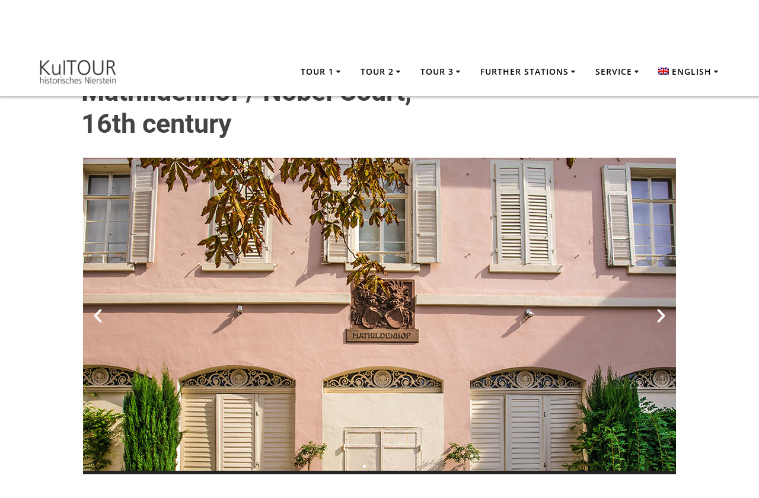

--- FILE ---
content_type: text/html; charset=UTF-8
request_url: https://www.kultour-nierstein.de/mathildenhof/
body_size: 23367
content:
<!DOCTYPE html>
<html lang="de-DE">
<head>
    <meta charset="UTF-8">
    <meta name="viewport" content="width=device-width, initial-scale=1">
    <link rel="profile" href="http://gmpg.org/xfn/11">

	    <script>
        (function (exports, d) {
            var _isReady = false,
                _event,
                _fns = [];

            function onReady(event) {
                d.removeEventListener("DOMContentLoaded", onReady);
                _isReady = true;
                _event = event;
                _fns.forEach(function (_fn) {
                    var fn = _fn[0],
                        context = _fn[1];
                    fn.call(context || exports, window.jQuery);
                });
            }

            function onReadyIe(event) {
                if (d.readyState === "complete") {
                    d.detachEvent("onreadystatechange", onReadyIe);
                    _isReady = true;
                    _event = event;
                    _fns.forEach(function (_fn) {
                        var fn = _fn[0],
                            context = _fn[1];
                        fn.call(context || exports, event);
                    });
                }
            }

            d.addEventListener && d.addEventListener("DOMContentLoaded", onReady) ||
            d.attachEvent && d.attachEvent("onreadystatechange", onReadyIe);

            function domReady(fn, context) {
                if (_isReady) {
                    fn.call(context, _event);
                }

                _fns.push([fn, context]);
            }

            exports.mesmerizeDomReady = domReady;
        })(window, document);
    </script>
	<title>Mathildenhof &#8211; KulTOUR</title>
<meta name='robots' content='max-image-preview:large' />
<link rel="alternate" hreflang="de" href="https://www.kultour-nierstein.de/mathildenhof/" />
<link rel="alternate" hreflang="en" href="https://www.kultour-nierstein.de/mathildenhof/?lang=en" />
<link rel="alternate" hreflang="fr" href="https://www.kultour-nierstein.de/mathildenhof/?lang=fr" />
<link rel="alternate" hreflang="nl" href="https://www.kultour-nierstein.de/mathildenhof/?lang=nl" />
<link rel="alternate" hreflang="x-default" href="https://www.kultour-nierstein.de/mathildenhof/" />
<link rel="alternate" title="oEmbed (JSON)" type="application/json+oembed" href="https://www.kultour-nierstein.de/wp-json/oembed/1.0/embed?url=https%3A%2F%2Fwww.kultour-nierstein.de%2Fmathildenhof%2F" />
<link rel="alternate" title="oEmbed (XML)" type="text/xml+oembed" href="https://www.kultour-nierstein.de/wp-json/oembed/1.0/embed?url=https%3A%2F%2Fwww.kultour-nierstein.de%2Fmathildenhof%2F&#038;format=xml" />
<style id='wp-img-auto-sizes-contain-inline-css' type='text/css'>
img:is([sizes=auto i],[sizes^="auto," i]){contain-intrinsic-size:3000px 1500px}
/*# sourceURL=wp-img-auto-sizes-contain-inline-css */
</style>
<style id='wp-emoji-styles-inline-css' type='text/css'>

	img.wp-smiley, img.emoji {
		display: inline !important;
		border: none !important;
		box-shadow: none !important;
		height: 1em !important;
		width: 1em !important;
		margin: 0 0.07em !important;
		vertical-align: -0.1em !important;
		background: none !important;
		padding: 0 !important;
	}
/*# sourceURL=wp-emoji-styles-inline-css */
</style>
<style id='classic-theme-styles-inline-css' type='text/css'>
/*! This file is auto-generated */
.wp-block-button__link{color:#fff;background-color:#32373c;border-radius:9999px;box-shadow:none;text-decoration:none;padding:calc(.667em + 2px) calc(1.333em + 2px);font-size:1.125em}.wp-block-file__button{background:#32373c;color:#fff;text-decoration:none}
/*# sourceURL=/wp-includes/css/classic-themes.min.css */
</style>
<style id='global-styles-inline-css' type='text/css'>
:root{--wp--preset--aspect-ratio--square: 1;--wp--preset--aspect-ratio--4-3: 4/3;--wp--preset--aspect-ratio--3-4: 3/4;--wp--preset--aspect-ratio--3-2: 3/2;--wp--preset--aspect-ratio--2-3: 2/3;--wp--preset--aspect-ratio--16-9: 16/9;--wp--preset--aspect-ratio--9-16: 9/16;--wp--preset--color--black: #000000;--wp--preset--color--cyan-bluish-gray: #abb8c3;--wp--preset--color--white: #ffffff;--wp--preset--color--pale-pink: #f78da7;--wp--preset--color--vivid-red: #cf2e2e;--wp--preset--color--luminous-vivid-orange: #ff6900;--wp--preset--color--luminous-vivid-amber: #fcb900;--wp--preset--color--light-green-cyan: #7bdcb5;--wp--preset--color--vivid-green-cyan: #00d084;--wp--preset--color--pale-cyan-blue: #8ed1fc;--wp--preset--color--vivid-cyan-blue: #0693e3;--wp--preset--color--vivid-purple: #9b51e0;--wp--preset--gradient--vivid-cyan-blue-to-vivid-purple: linear-gradient(135deg,rgb(6,147,227) 0%,rgb(155,81,224) 100%);--wp--preset--gradient--light-green-cyan-to-vivid-green-cyan: linear-gradient(135deg,rgb(122,220,180) 0%,rgb(0,208,130) 100%);--wp--preset--gradient--luminous-vivid-amber-to-luminous-vivid-orange: linear-gradient(135deg,rgb(252,185,0) 0%,rgb(255,105,0) 100%);--wp--preset--gradient--luminous-vivid-orange-to-vivid-red: linear-gradient(135deg,rgb(255,105,0) 0%,rgb(207,46,46) 100%);--wp--preset--gradient--very-light-gray-to-cyan-bluish-gray: linear-gradient(135deg,rgb(238,238,238) 0%,rgb(169,184,195) 100%);--wp--preset--gradient--cool-to-warm-spectrum: linear-gradient(135deg,rgb(74,234,220) 0%,rgb(151,120,209) 20%,rgb(207,42,186) 40%,rgb(238,44,130) 60%,rgb(251,105,98) 80%,rgb(254,248,76) 100%);--wp--preset--gradient--blush-light-purple: linear-gradient(135deg,rgb(255,206,236) 0%,rgb(152,150,240) 100%);--wp--preset--gradient--blush-bordeaux: linear-gradient(135deg,rgb(254,205,165) 0%,rgb(254,45,45) 50%,rgb(107,0,62) 100%);--wp--preset--gradient--luminous-dusk: linear-gradient(135deg,rgb(255,203,112) 0%,rgb(199,81,192) 50%,rgb(65,88,208) 100%);--wp--preset--gradient--pale-ocean: linear-gradient(135deg,rgb(255,245,203) 0%,rgb(182,227,212) 50%,rgb(51,167,181) 100%);--wp--preset--gradient--electric-grass: linear-gradient(135deg,rgb(202,248,128) 0%,rgb(113,206,126) 100%);--wp--preset--gradient--midnight: linear-gradient(135deg,rgb(2,3,129) 0%,rgb(40,116,252) 100%);--wp--preset--font-size--small: 13px;--wp--preset--font-size--medium: 20px;--wp--preset--font-size--large: 36px;--wp--preset--font-size--x-large: 42px;--wp--preset--spacing--20: 0.44rem;--wp--preset--spacing--30: 0.67rem;--wp--preset--spacing--40: 1rem;--wp--preset--spacing--50: 1.5rem;--wp--preset--spacing--60: 2.25rem;--wp--preset--spacing--70: 3.38rem;--wp--preset--spacing--80: 5.06rem;--wp--preset--shadow--natural: 6px 6px 9px rgba(0, 0, 0, 0.2);--wp--preset--shadow--deep: 12px 12px 50px rgba(0, 0, 0, 0.4);--wp--preset--shadow--sharp: 6px 6px 0px rgba(0, 0, 0, 0.2);--wp--preset--shadow--outlined: 6px 6px 0px -3px rgb(255, 255, 255), 6px 6px rgb(0, 0, 0);--wp--preset--shadow--crisp: 6px 6px 0px rgb(0, 0, 0);}:where(.is-layout-flex){gap: 0.5em;}:where(.is-layout-grid){gap: 0.5em;}body .is-layout-flex{display: flex;}.is-layout-flex{flex-wrap: wrap;align-items: center;}.is-layout-flex > :is(*, div){margin: 0;}body .is-layout-grid{display: grid;}.is-layout-grid > :is(*, div){margin: 0;}:where(.wp-block-columns.is-layout-flex){gap: 2em;}:where(.wp-block-columns.is-layout-grid){gap: 2em;}:where(.wp-block-post-template.is-layout-flex){gap: 1.25em;}:where(.wp-block-post-template.is-layout-grid){gap: 1.25em;}.has-black-color{color: var(--wp--preset--color--black) !important;}.has-cyan-bluish-gray-color{color: var(--wp--preset--color--cyan-bluish-gray) !important;}.has-white-color{color: var(--wp--preset--color--white) !important;}.has-pale-pink-color{color: var(--wp--preset--color--pale-pink) !important;}.has-vivid-red-color{color: var(--wp--preset--color--vivid-red) !important;}.has-luminous-vivid-orange-color{color: var(--wp--preset--color--luminous-vivid-orange) !important;}.has-luminous-vivid-amber-color{color: var(--wp--preset--color--luminous-vivid-amber) !important;}.has-light-green-cyan-color{color: var(--wp--preset--color--light-green-cyan) !important;}.has-vivid-green-cyan-color{color: var(--wp--preset--color--vivid-green-cyan) !important;}.has-pale-cyan-blue-color{color: var(--wp--preset--color--pale-cyan-blue) !important;}.has-vivid-cyan-blue-color{color: var(--wp--preset--color--vivid-cyan-blue) !important;}.has-vivid-purple-color{color: var(--wp--preset--color--vivid-purple) !important;}.has-black-background-color{background-color: var(--wp--preset--color--black) !important;}.has-cyan-bluish-gray-background-color{background-color: var(--wp--preset--color--cyan-bluish-gray) !important;}.has-white-background-color{background-color: var(--wp--preset--color--white) !important;}.has-pale-pink-background-color{background-color: var(--wp--preset--color--pale-pink) !important;}.has-vivid-red-background-color{background-color: var(--wp--preset--color--vivid-red) !important;}.has-luminous-vivid-orange-background-color{background-color: var(--wp--preset--color--luminous-vivid-orange) !important;}.has-luminous-vivid-amber-background-color{background-color: var(--wp--preset--color--luminous-vivid-amber) !important;}.has-light-green-cyan-background-color{background-color: var(--wp--preset--color--light-green-cyan) !important;}.has-vivid-green-cyan-background-color{background-color: var(--wp--preset--color--vivid-green-cyan) !important;}.has-pale-cyan-blue-background-color{background-color: var(--wp--preset--color--pale-cyan-blue) !important;}.has-vivid-cyan-blue-background-color{background-color: var(--wp--preset--color--vivid-cyan-blue) !important;}.has-vivid-purple-background-color{background-color: var(--wp--preset--color--vivid-purple) !important;}.has-black-border-color{border-color: var(--wp--preset--color--black) !important;}.has-cyan-bluish-gray-border-color{border-color: var(--wp--preset--color--cyan-bluish-gray) !important;}.has-white-border-color{border-color: var(--wp--preset--color--white) !important;}.has-pale-pink-border-color{border-color: var(--wp--preset--color--pale-pink) !important;}.has-vivid-red-border-color{border-color: var(--wp--preset--color--vivid-red) !important;}.has-luminous-vivid-orange-border-color{border-color: var(--wp--preset--color--luminous-vivid-orange) !important;}.has-luminous-vivid-amber-border-color{border-color: var(--wp--preset--color--luminous-vivid-amber) !important;}.has-light-green-cyan-border-color{border-color: var(--wp--preset--color--light-green-cyan) !important;}.has-vivid-green-cyan-border-color{border-color: var(--wp--preset--color--vivid-green-cyan) !important;}.has-pale-cyan-blue-border-color{border-color: var(--wp--preset--color--pale-cyan-blue) !important;}.has-vivid-cyan-blue-border-color{border-color: var(--wp--preset--color--vivid-cyan-blue) !important;}.has-vivid-purple-border-color{border-color: var(--wp--preset--color--vivid-purple) !important;}.has-vivid-cyan-blue-to-vivid-purple-gradient-background{background: var(--wp--preset--gradient--vivid-cyan-blue-to-vivid-purple) !important;}.has-light-green-cyan-to-vivid-green-cyan-gradient-background{background: var(--wp--preset--gradient--light-green-cyan-to-vivid-green-cyan) !important;}.has-luminous-vivid-amber-to-luminous-vivid-orange-gradient-background{background: var(--wp--preset--gradient--luminous-vivid-amber-to-luminous-vivid-orange) !important;}.has-luminous-vivid-orange-to-vivid-red-gradient-background{background: var(--wp--preset--gradient--luminous-vivid-orange-to-vivid-red) !important;}.has-very-light-gray-to-cyan-bluish-gray-gradient-background{background: var(--wp--preset--gradient--very-light-gray-to-cyan-bluish-gray) !important;}.has-cool-to-warm-spectrum-gradient-background{background: var(--wp--preset--gradient--cool-to-warm-spectrum) !important;}.has-blush-light-purple-gradient-background{background: var(--wp--preset--gradient--blush-light-purple) !important;}.has-blush-bordeaux-gradient-background{background: var(--wp--preset--gradient--blush-bordeaux) !important;}.has-luminous-dusk-gradient-background{background: var(--wp--preset--gradient--luminous-dusk) !important;}.has-pale-ocean-gradient-background{background: var(--wp--preset--gradient--pale-ocean) !important;}.has-electric-grass-gradient-background{background: var(--wp--preset--gradient--electric-grass) !important;}.has-midnight-gradient-background{background: var(--wp--preset--gradient--midnight) !important;}.has-small-font-size{font-size: var(--wp--preset--font-size--small) !important;}.has-medium-font-size{font-size: var(--wp--preset--font-size--medium) !important;}.has-large-font-size{font-size: var(--wp--preset--font-size--large) !important;}.has-x-large-font-size{font-size: var(--wp--preset--font-size--x-large) !important;}
:where(.wp-block-post-template.is-layout-flex){gap: 1.25em;}:where(.wp-block-post-template.is-layout-grid){gap: 1.25em;}
:where(.wp-block-term-template.is-layout-flex){gap: 1.25em;}:where(.wp-block-term-template.is-layout-grid){gap: 1.25em;}
:where(.wp-block-columns.is-layout-flex){gap: 2em;}:where(.wp-block-columns.is-layout-grid){gap: 2em;}
:root :where(.wp-block-pullquote){font-size: 1.5em;line-height: 1.6;}
/*# sourceURL=global-styles-inline-css */
</style>
<link rel='stylesheet' id='wpml-legacy-dropdown-click-0-css' href='https://www.kultour-nierstein.de/wp-content/plugins/sitepress-multilingual-cms/templates/language-switchers/legacy-dropdown-click/style.min.css?ver=1' type='text/css' media='all' />
<style id='wpml-legacy-dropdown-click-0-inline-css' type='text/css'>
.wpml-ls-statics-shortcode_actions{background-color:#81d742;}
/*# sourceURL=wpml-legacy-dropdown-click-0-inline-css */
</style>
<link rel='stylesheet' id='wpml-legacy-post-translations-0-css' href='https://www.kultour-nierstein.de/wp-content/plugins/sitepress-multilingual-cms/templates/language-switchers/legacy-post-translations/style.min.css?ver=1' type='text/css' media='all' />
<link rel='stylesheet' id='wpml-menu-item-0-css' href='https://www.kultour-nierstein.de/wp-content/plugins/sitepress-multilingual-cms/templates/language-switchers/menu-item/style.min.css?ver=1' type='text/css' media='all' />
<link rel='stylesheet' id='cms-navigation-style-base-css' href='https://www.kultour-nierstein.de/wp-content/plugins/wpml-cms-nav/res/css/cms-navigation-base.css?ver=1.5.6' type='text/css' media='screen' />
<link rel='stylesheet' id='cms-navigation-style-css' href='https://www.kultour-nierstein.de/wp-content/plugins/wpml-cms-nav/res/css/cms-navigation.css?ver=1.5.6' type='text/css' media='screen' />
<link rel='stylesheet' id='mesmerize-style-css' href='https://www.kultour-nierstein.de/wp-content/themes/mesmerize/style.min.css?ver=1.6.158' type='text/css' media='all' />
<style id='mesmerize-style-inline-css' type='text/css'>
img.logo.dark, img.custom-logo{width:auto;max-height:50px !important;}
/** cached kirki style */.header.color-overlay:after{filter:invert(0%) ;}.header-homepage .header-description-row{padding-top:15%;padding-bottom:15%;}.inner-header-description{padding-top:8%;padding-bottom:8%;}.mesmerize-front-page .navigation-bar.bordered{border-bottom-color:rgb(202,202,202);border-bottom-width:1px;border-bottom-style:solid;}@media screen and (max-width:767px){.header-homepage .header-description-row{padding-top:10%;padding-bottom:10%;}}@media only screen and (min-width: 768px){.header-content .align-holder{width:50%!important;}.inner-header-description{text-align:center!important;}}
/*# sourceURL=mesmerize-style-inline-css */
</style>
<link rel='stylesheet' id='mesmerize-style-bundle-css' href='https://www.kultour-nierstein.de/wp-content/themes/mesmerize/assets/css/theme.bundle.min.css?ver=1.6.158' type='text/css' media='all' />
<link rel='stylesheet' id='mesmerize-fonts-css' data-borlabs-font-blocker-href="" data-data-borlabs-font-blocker-href='https://fonts.googleapis.com/css?family=Open+Sans%3A300%2C400%2C600%2C700%7CMuli%3A300%2C300italic%2C400%2C400italic%2C600%2C600italic%2C700%2C700italic%2C900%2C900italic%7CPlayfair+Display%3A400%2C400italic%2C700%2C700italic&#038;subset=latin%2Clatin-ext&#038;display=swap' type='text/css' media='all' />
<link rel='stylesheet' id='elementor-frontend-css' href='https://www.kultour-nierstein.de/wp-content/plugins/elementor/assets/css/frontend.min.css?ver=3.33.6' type='text/css' media='all' />
<link rel='stylesheet' id='eael-general-css' href='https://www.kultour-nierstein.de/wp-content/plugins/essential-addons-for-elementor-lite/assets/front-end/css/view/general.min.css?ver=6.5.4' type='text/css' media='all' />
<link rel='stylesheet' id='eael-5236-css' href='https://www.kultour-nierstein.de/wp-content/uploads/essential-addons-elementor/eael-5236.css?ver=1617116515' type='text/css' media='all' />
<link rel='stylesheet' id='elementor-icons-css' href='https://www.kultour-nierstein.de/wp-content/plugins/elementor/assets/lib/eicons/css/elementor-icons.min.css?ver=5.44.0' type='text/css' media='all' />
<style id='elementor-icons-inline-css' type='text/css'>

		.elementor-add-new-section .elementor-add-templately-promo-button{
            background-color: #5d4fff !important;
            background-image: url(https://www.kultour-nierstein.de/wp-content/plugins/essential-addons-for-elementor-lite/assets/admin/images/templately/logo-icon.svg);
            background-repeat: no-repeat;
            background-position: center center;
            position: relative;
        }
        
		.elementor-add-new-section .elementor-add-templately-promo-button > i{
            height: 12px;
        }
        
        body .elementor-add-new-section .elementor-add-section-area-button {
            margin-left: 0;
        }

		.elementor-add-new-section .elementor-add-templately-promo-button{
            background-color: #5d4fff !important;
            background-image: url(https://www.kultour-nierstein.de/wp-content/plugins/essential-addons-for-elementor-lite/assets/admin/images/templately/logo-icon.svg);
            background-repeat: no-repeat;
            background-position: center center;
            position: relative;
        }
        
		.elementor-add-new-section .elementor-add-templately-promo-button > i{
            height: 12px;
        }
        
        body .elementor-add-new-section .elementor-add-section-area-button {
            margin-left: 0;
        }
/*# sourceURL=elementor-icons-inline-css */
</style>
<link rel='stylesheet' id='elementor-post-18-css' href='https://www.kultour-nierstein.de/wp-content/uploads/elementor/css/post-18.css?ver=1766330529' type='text/css' media='all' />
<link rel='stylesheet' id='swiper-css' href='https://www.kultour-nierstein.de/wp-content/plugins/elementor/assets/lib/swiper/v8/css/swiper.min.css?ver=8.4.5' type='text/css' media='all' />
<link rel='stylesheet' id='e-swiper-css' href='https://www.kultour-nierstein.de/wp-content/plugins/elementor/assets/css/conditionals/e-swiper.min.css?ver=3.33.6' type='text/css' media='all' />
<link rel='stylesheet' id='widget-image-carousel-css' href='https://www.kultour-nierstein.de/wp-content/plugins/elementor/assets/css/widget-image-carousel.min.css?ver=3.33.6' type='text/css' media='all' />
<link rel='stylesheet' id='widget-menu-anchor-css' href='https://www.kultour-nierstein.de/wp-content/plugins/elementor/assets/css/widget-menu-anchor.min.css?ver=3.33.6' type='text/css' media='all' />
<link rel='stylesheet' id='widget-image-css' href='https://www.kultour-nierstein.de/wp-content/plugins/elementor/assets/css/widget-image.min.css?ver=3.33.6' type='text/css' media='all' />
<link rel='stylesheet' id='widget-video-css' href='https://www.kultour-nierstein.de/wp-content/plugins/elementor/assets/css/widget-video.min.css?ver=3.33.6' type='text/css' media='all' />
<link rel='stylesheet' id='elementor-post-5236-css' href='https://www.kultour-nierstein.de/wp-content/uploads/elementor/css/post-5236.css?ver=1766352331' type='text/css' media='all' />
<link rel='stylesheet' id='font-awesome-5-all-css' href='https://www.kultour-nierstein.de/wp-content/plugins/elementor/assets/lib/font-awesome/css/all.min.css?ver=6.5.4' type='text/css' media='all' />
<link rel='stylesheet' id='font-awesome-4-shim-css' href='https://www.kultour-nierstein.de/wp-content/plugins/elementor/assets/lib/font-awesome/css/v4-shims.min.css?ver=6.5.4' type='text/css' media='all' />
<link rel='stylesheet' id='elementor-icons-shared-0-css' href='https://www.kultour-nierstein.de/wp-content/plugins/elementor/assets/lib/font-awesome/css/fontawesome.min.css?ver=5.15.3' type='text/css' media='all' />
<link rel='stylesheet' id='elementor-icons-fa-solid-css' href='https://www.kultour-nierstein.de/wp-content/plugins/elementor/assets/lib/font-awesome/css/solid.min.css?ver=5.15.3' type='text/css' media='all' />
<link rel='stylesheet' id='elementor-icons-fa-brands-css' href='https://www.kultour-nierstein.de/wp-content/plugins/elementor/assets/lib/font-awesome/css/brands.min.css?ver=5.15.3' type='text/css' media='all' />
<script type="text/javascript" src="https://www.kultour-nierstein.de/wp-content/plugins/sitepress-multilingual-cms/templates/language-switchers/legacy-dropdown-click/script.min.js?ver=1" id="wpml-legacy-dropdown-click-0-js"></script>
<script type="text/javascript" src="https://www.kultour-nierstein.de/wp-includes/js/jquery/jquery.min.js?ver=3.7.1" id="jquery-core-js"></script>
<script type="text/javascript" src="https://www.kultour-nierstein.de/wp-includes/js/jquery/jquery-migrate.min.js?ver=3.4.1" id="jquery-migrate-js"></script>
<script type="text/javascript" id="jquery-js-after">
/* <![CDATA[ */
    
        (function () {
            function setHeaderTopSpacing() {

                setTimeout(function() {
                  var headerTop = document.querySelector('.header-top');
                  var headers = document.querySelectorAll('.header-wrapper .header,.header-wrapper .header-homepage');

                  for (var i = 0; i < headers.length; i++) {
                      var item = headers[i];
                      item.style.paddingTop = headerTop.getBoundingClientRect().height + "px";
                  }

                    var languageSwitcher = document.querySelector('.mesmerize-language-switcher');

                    if(languageSwitcher){
                        languageSwitcher.style.top = "calc( " +  headerTop.getBoundingClientRect().height + "px + 1rem)" ;
                    }
                    
                }, 100);

             
            }

            window.addEventListener('resize', setHeaderTopSpacing);
            window.mesmerizeSetHeaderTopSpacing = setHeaderTopSpacing
            mesmerizeDomReady(setHeaderTopSpacing);
        })();
    
    
//# sourceURL=jquery-js-after
/* ]]> */
</script>
<script type="text/javascript" id="wpml-browser-redirect-js-extra">
/* <![CDATA[ */
var wpml_browser_redirect_params = {"pageLanguage":"de","languageUrls":{"de_de":"https://www.kultour-nierstein.de/mathildenhof/","de":"https://www.kultour-nierstein.de/mathildenhof/","en_us":"https://www.kultour-nierstein.de/mathildenhof/?lang=en","en":"https://www.kultour-nierstein.de/mathildenhof/?lang=en","us":"https://www.kultour-nierstein.de/mathildenhof/?lang=en","fr_fr":"https://www.kultour-nierstein.de/mathildenhof/?lang=fr","fr":"https://www.kultour-nierstein.de/mathildenhof/?lang=fr","nl_nl":"https://www.kultour-nierstein.de/mathildenhof/?lang=nl","nl":"https://www.kultour-nierstein.de/mathildenhof/?lang=nl"},"cookie":{"name":"_icl_visitor_lang_js","domain":"www.kultour-nierstein.de","path":"/","expiration":24}};
//# sourceURL=wpml-browser-redirect-js-extra
/* ]]> */
</script>
<script type="text/javascript" src="https://www.kultour-nierstein.de/wp-content/plugins/sitepress-multilingual-cms/dist/js/browser-redirect/app.js?ver=486900" id="wpml-browser-redirect-js"></script>
<script type="text/javascript" src="https://www.kultour-nierstein.de/wp-content/plugins/elementor/assets/lib/font-awesome/js/v4-shims.min.js?ver=6.5.4" id="font-awesome-4-shim-js"></script>
<link rel="https://api.w.org/" href="https://www.kultour-nierstein.de/wp-json/" /><link rel="alternate" title="JSON" type="application/json" href="https://www.kultour-nierstein.de/wp-json/wp/v2/pages/5236" /><link rel="EditURI" type="application/rsd+xml" title="RSD" href="https://www.kultour-nierstein.de/xmlrpc.php?rsd" />
<link rel="canonical" href="https://www.kultour-nierstein.de/mathildenhof/" />
<link rel='shortlink' href='https://www.kultour-nierstein.de/?p=5236' />
<meta name="generator" content="WPML ver:4.8.6 stt:37,1,4,3;" />
    <script type="text/javascript" data-name="async-styles">
        (function () {
            var links = document.querySelectorAll('link[data-href]');
            for (var i = 0; i < links.length; i++) {
                var item = links[i];
                item.href = item.getAttribute('data-href')
            }
        })();
    </script>
	<meta name="generator" content="Elementor 3.33.6; features: additional_custom_breakpoints; settings: css_print_method-external, google_font-enabled, font_display-auto">
<style type="text/css">.recentcomments a{display:inline !important;padding:0 !important;margin:0 !important;}</style>			<style>
				.e-con.e-parent:nth-of-type(n+4):not(.e-lazyloaded):not(.e-no-lazyload),
				.e-con.e-parent:nth-of-type(n+4):not(.e-lazyloaded):not(.e-no-lazyload) * {
					background-image: none !important;
				}
				@media screen and (max-height: 1024px) {
					.e-con.e-parent:nth-of-type(n+3):not(.e-lazyloaded):not(.e-no-lazyload),
					.e-con.e-parent:nth-of-type(n+3):not(.e-lazyloaded):not(.e-no-lazyload) * {
						background-image: none !important;
					}
				}
				@media screen and (max-height: 640px) {
					.e-con.e-parent:nth-of-type(n+2):not(.e-lazyloaded):not(.e-no-lazyload),
					.e-con.e-parent:nth-of-type(n+2):not(.e-lazyloaded):not(.e-no-lazyload) * {
						background-image: none !important;
					}
				}
			</style>
			<style type="text/css" id="custom-background-css">
body.custom-background { background-color: #ffffff; }
</style>
	<link rel="icon" href="https://www.kultour-nierstein.de/wp-content/uploads/2021/06/cropped-Favicon-KulTOUR-32x32.png" sizes="32x32" />
<link rel="icon" href="https://www.kultour-nierstein.de/wp-content/uploads/2021/06/cropped-Favicon-KulTOUR-192x192.png" sizes="192x192" />
<link rel="apple-touch-icon" href="https://www.kultour-nierstein.de/wp-content/uploads/2021/06/cropped-Favicon-KulTOUR-180x180.png" />
<meta name="msapplication-TileImage" content="https://www.kultour-nierstein.de/wp-content/uploads/2021/06/cropped-Favicon-KulTOUR-270x270.png" />
		<style type="text/css" id="wp-custom-css">
			.inner-header-description {display: none;}

copyright {display: none;}


.header-description {display: none;}

.footer {background-color: #333333}

.footer {display: none}


/* Hintergrundfarbe Textboxen "Zum lesen" */
.eael-accordion-list {
	background-color: #454444
}


/* open-sans-300 - latin */
@font-face {
  font-family: 'Open Sans';
  font-style: normal;
  font-weight: 300;
  src: url('../fonts/open-sans-v34-latin-300.eot'); /* IE9 Compat Modes */
  src: local(''),
       url('../fonts/open-sans-v34-latin-300.eot?#iefix') format('embedded-opentype'), /* IE6-IE8 */
       url('../fonts/open-sans-v34-latin-300.woff2') format('woff2'), /* Super Modern Browsers */
       url('../fonts/open-sans-v34-latin-300.woff') format('woff'), /* Modern Browsers */
       url('../fonts/open-sans-v34-latin-300.ttf') format('truetype'), /* Safari, Android, iOS */
       url('../fonts/open-sans-v34-latin-300.svg#OpenSans') format('svg'); /* Legacy iOS */
}
/* open-sans-regular - latin */
@font-face {
  font-family: 'Open Sans';
  font-style: normal;
  font-weight: 400;
  src: url('../fonts/open-sans-v34-latin-regular.eot'); /* IE9 Compat Modes */
  src: local(''),
       url('../fonts/open-sans-v34-latin-regular.eot?#iefix') format('embedded-opentype'), /* IE6-IE8 */
       url('../fonts/open-sans-v34-latin-regular.woff2') format('woff2'), /* Super Modern Browsers */
       url('../fonts/open-sans-v34-latin-regular.woff') format('woff'), /* Modern Browsers */
       url('../fonts/open-sans-v34-latin-regular.ttf') format('truetype'), /* Safari, Android, iOS */
       url('../fonts/open-sans-v34-latin-regular.svg#OpenSans') format('svg'); /* Legacy iOS */
}
/* open-sans-500 - latin */
@font-face {
  font-family: 'Open Sans';
  font-style: normal;
  font-weight: 500;
  src: url('../fonts/open-sans-v34-latin-500.eot'); /* IE9 Compat Modes */
  src: local(''),
       url('../fonts/open-sans-v34-latin-500.eot?#iefix') format('embedded-opentype'), /* IE6-IE8 */
       url('../fonts/open-sans-v34-latin-500.woff2') format('woff2'), /* Super Modern Browsers */
       url('../fonts/open-sans-v34-latin-500.woff') format('woff'), /* Modern Browsers */
       url('../fonts/open-sans-v34-latin-500.ttf') format('truetype'), /* Safari, Android, iOS */
       url('../fonts/open-sans-v34-latin-500.svg#OpenSans') format('svg'); /* Legacy iOS */
}
/* open-sans-600 - latin */
@font-face {
  font-family: 'Open Sans';
  font-style: normal;
  font-weight: 600;
  src: url('../fonts/open-sans-v34-latin-600.eot'); /* IE9 Compat Modes */
  src: local(''),
       url('../fonts/open-sans-v34-latin-600.eot?#iefix') format('embedded-opentype'), /* IE6-IE8 */
       url('../fonts/open-sans-v34-latin-600.woff2') format('woff2'), /* Super Modern Browsers */
       url('../fonts/open-sans-v34-latin-600.woff') format('woff'), /* Modern Browsers */
       url('../fonts/open-sans-v34-latin-600.ttf') format('truetype'), /* Safari, Android, iOS */
       url('../fonts/open-sans-v34-latin-600.svg#OpenSans') format('svg'); /* Legacy iOS */
}
/* open-sans-700 - latin */
@font-face {
  font-family: 'Open Sans';
  font-style: normal;
  font-weight: 700;
  src: url('../fonts/open-sans-v34-latin-700.eot'); /* IE9 Compat Modes */
  src: local(''),
       url('../fonts/open-sans-v34-latin-700.eot?#iefix') format('embedded-opentype'), /* IE6-IE8 */
       url('../fonts/open-sans-v34-latin-700.woff2') format('woff2'), /* Super Modern Browsers */
       url('../fonts/open-sans-v34-latin-700.woff') format('woff'), /* Modern Browsers */
       url('../fonts/open-sans-v34-latin-700.ttf') format('truetype'), /* Safari, Android, iOS */
       url('../fonts/open-sans-v34-latin-700.svg#OpenSans') format('svg'); /* Legacy iOS */
}
/* open-sans-800 - latin */
@font-face {
  font-family: 'Open Sans';
  font-style: normal;
  font-weight: 800;
  src: url('../fonts/open-sans-v34-latin-800.eot'); /* IE9 Compat Modes */
  src: local(''),
       url('../fonts/open-sans-v34-latin-800.eot?#iefix') format('embedded-opentype'), /* IE6-IE8 */
       url('../fonts/open-sans-v34-latin-800.woff2') format('woff2'), /* Super Modern Browsers */
       url('../fonts/open-sans-v34-latin-800.woff') format('woff'), /* Modern Browsers */
       url('../fonts/open-sans-v34-latin-800.ttf') format('truetype'), /* Safari, Android, iOS */
       url('../fonts/open-sans-v34-latin-800.svg#OpenSans') format('svg'); /* Legacy iOS */
}
/* open-sans-300italic - latin */
@font-face {
  font-family: 'Open Sans';
  font-style: italic;
  font-weight: 300;
  src: url('../fonts/open-sans-v34-latin-300italic.eot'); /* IE9 Compat Modes */
  src: local(''),
       url('../fonts/open-sans-v34-latin-300italic.eot?#iefix') format('embedded-opentype'), /* IE6-IE8 */
       url('../fonts/open-sans-v34-latin-300italic.woff2') format('woff2'), /* Super Modern Browsers */
       url('../fonts/open-sans-v34-latin-300italic.woff') format('woff'), /* Modern Browsers */
       url('../fonts/open-sans-v34-latin-300italic.ttf') format('truetype'), /* Safari, Android, iOS */
       url('../fonts/open-sans-v34-latin-300italic.svg#OpenSans') format('svg'); /* Legacy iOS */
}
/* open-sans-italic - latin */
@font-face {
  font-family: 'Open Sans';
  font-style: italic;
  font-weight: 400;
  src: url('../fonts/open-sans-v34-latin-italic.eot'); /* IE9 Compat Modes */
  src: local(''),
       url('../fonts/open-sans-v34-latin-italic.eot?#iefix') format('embedded-opentype'), /* IE6-IE8 */
       url('../fonts/open-sans-v34-latin-italic.woff2') format('woff2'), /* Super Modern Browsers */
       url('../fonts/open-sans-v34-latin-italic.woff') format('woff'), /* Modern Browsers */
       url('../fonts/open-sans-v34-latin-italic.ttf') format('truetype'), /* Safari, Android, iOS */
       url('../fonts/open-sans-v34-latin-italic.svg#OpenSans') format('svg'); /* Legacy iOS */
}
/* open-sans-500italic - latin */
@font-face {
  font-family: 'Open Sans';
  font-style: italic;
  font-weight: 500;
  src: url('../fonts/open-sans-v34-latin-500italic.eot'); /* IE9 Compat Modes */
  src: local(''),
       url('../fonts/open-sans-v34-latin-500italic.eot?#iefix') format('embedded-opentype'), /* IE6-IE8 */
       url('../fonts/open-sans-v34-latin-500italic.woff2') format('woff2'), /* Super Modern Browsers */
       url('../fonts/open-sans-v34-latin-500italic.woff') format('woff'), /* Modern Browsers */
       url('../fonts/open-sans-v34-latin-500italic.ttf') format('truetype'), /* Safari, Android, iOS */
       url('../fonts/open-sans-v34-latin-500italic.svg#OpenSans') format('svg'); /* Legacy iOS */
}
/* open-sans-600italic - latin */
@font-face {
  font-family: 'Open Sans';
  font-style: italic;
  font-weight: 600;
  src: url('../fonts/open-sans-v34-latin-600italic.eot'); /* IE9 Compat Modes */
  src: local(''),
       url('../fonts/open-sans-v34-latin-600italic.eot?#iefix') format('embedded-opentype'), /* IE6-IE8 */
       url('../fonts/open-sans-v34-latin-600italic.woff2') format('woff2'), /* Super Modern Browsers */
       url('../fonts/open-sans-v34-latin-600italic.woff') format('woff'), /* Modern Browsers */
       url('../fonts/open-sans-v34-latin-600italic.ttf') format('truetype'), /* Safari, Android, iOS */
       url('../fonts/open-sans-v34-latin-600italic.svg#OpenSans') format('svg'); /* Legacy iOS */
}
/* open-sans-700italic - latin */
@font-face {
  font-family: 'Open Sans';
  font-style: italic;
  font-weight: 700;
  src: url('../fonts/open-sans-v34-latin-700italic.eot'); /* IE9 Compat Modes */
  src: local(''),
       url('../fonts/open-sans-v34-latin-700italic.eot?#iefix') format('embedded-opentype'), /* IE6-IE8 */
       url('../fonts/open-sans-v34-latin-700italic.woff2') format('woff2'), /* Super Modern Browsers */
       url('../fonts/open-sans-v34-latin-700italic.woff') format('woff'), /* Modern Browsers */
       url('../fonts/open-sans-v34-latin-700italic.ttf') format('truetype'), /* Safari, Android, iOS */
       url('../fonts/open-sans-v34-latin-700italic.svg#OpenSans') format('svg'); /* Legacy iOS */
}
/* open-sans-800italic - latin */
@font-face {
  font-family: 'Open Sans';
  font-style: italic;
  font-weight: 800;
  src: url('../fonts/open-sans-v34-latin-800italic.eot'); /* IE9 Compat Modes */
  src: local(''),
       url('../fonts/open-sans-v34-latin-800italic.eot?#iefix') format('embedded-opentype'), /* IE6-IE8 */
       url('../fonts/open-sans-v34-latin-800italic.woff2') format('woff2'), /* Super Modern Browsers */
       url('../fonts/open-sans-v34-latin-800italic.woff') format('woff'), /* Modern Browsers */
       url('../fonts/open-sans-v34-latin-800italic.ttf') format('truetype'), /* Safari, Android, iOS */
       url('../fonts/open-sans-v34-latin-800italic.svg#OpenSans') format('svg'); /* Legacy iOS */
}



/* roboto-100 - latin */
@font-face {
  font-family: 'Roboto';
  font-style: normal;
  font-weight: 100;
  src: url('../fonts/roboto-v30-latin-100.eot'); /* IE9 Compat Modes */
  src: local(''),
       url('../fonts/roboto-v30-latin-100.eot?#iefix') format('embedded-opentype'), /* IE6-IE8 */
       url('../fonts/roboto-v30-latin-100.woff2') format('woff2'), /* Super Modern Browsers */
       url('../fonts/roboto-v30-latin-100.woff') format('woff'), /* Modern Browsers */
       url('../fonts/roboto-v30-latin-100.ttf') format('truetype'), /* Safari, Android, iOS */
       url('../fonts/roboto-v30-latin-100.svg#Roboto') format('svg'); /* Legacy iOS */
}
/* roboto-100italic - latin */
@font-face {
  font-family: 'Roboto';
  font-style: italic;
  font-weight: 100;
  src: url('../fonts/roboto-v30-latin-100italic.eot'); /* IE9 Compat Modes */
  src: local(''),
       url('../fonts/roboto-v30-latin-100italic.eot?#iefix') format('embedded-opentype'), /* IE6-IE8 */
       url('../fonts/roboto-v30-latin-100italic.woff2') format('woff2'), /* Super Modern Browsers */
       url('../fonts/roboto-v30-latin-100italic.woff') format('woff'), /* Modern Browsers */
       url('../fonts/roboto-v30-latin-100italic.ttf') format('truetype'), /* Safari, Android, iOS */
       url('../fonts/roboto-v30-latin-100italic.svg#Roboto') format('svg'); /* Legacy iOS */
}
/* roboto-300 - latin */
@font-face {
  font-family: 'Roboto';
  font-style: normal;
  font-weight: 300;
  src: url('../fonts/roboto-v30-latin-300.eot'); /* IE9 Compat Modes */
  src: local(''),
       url('../fonts/roboto-v30-latin-300.eot?#iefix') format('embedded-opentype'), /* IE6-IE8 */
       url('../fonts/roboto-v30-latin-300.woff2') format('woff2'), /* Super Modern Browsers */
       url('../fonts/roboto-v30-latin-300.woff') format('woff'), /* Modern Browsers */
       url('../fonts/roboto-v30-latin-300.ttf') format('truetype'), /* Safari, Android, iOS */
       url('../fonts/roboto-v30-latin-300.svg#Roboto') format('svg'); /* Legacy iOS */
}
/* roboto-300italic - latin */
@font-face {
  font-family: 'Roboto';
  font-style: italic;
  font-weight: 300;
  src: url('../fonts/roboto-v30-latin-300italic.eot'); /* IE9 Compat Modes */
  src: local(''),
       url('../fonts/roboto-v30-latin-300italic.eot?#iefix') format('embedded-opentype'), /* IE6-IE8 */
       url('../fonts/roboto-v30-latin-300italic.woff2') format('woff2'), /* Super Modern Browsers */
       url('../fonts/roboto-v30-latin-300italic.woff') format('woff'), /* Modern Browsers */
       url('../fonts/roboto-v30-latin-300italic.ttf') format('truetype'), /* Safari, Android, iOS */
       url('../fonts/roboto-v30-latin-300italic.svg#Roboto') format('svg'); /* Legacy iOS */
}
/* roboto-regular - latin */
@font-face {
  font-family: 'Roboto';
  font-style: normal;
  font-weight: 400;
  src: url('../fonts/roboto-v30-latin-regular.eot'); /* IE9 Compat Modes */
  src: local(''),
       url('../fonts/roboto-v30-latin-regular.eot?#iefix') format('embedded-opentype'), /* IE6-IE8 */
       url('../fonts/roboto-v30-latin-regular.woff2') format('woff2'), /* Super Modern Browsers */
       url('../fonts/roboto-v30-latin-regular.woff') format('woff'), /* Modern Browsers */
       url('../fonts/roboto-v30-latin-regular.ttf') format('truetype'), /* Safari, Android, iOS */
       url('../fonts/roboto-v30-latin-regular.svg#Roboto') format('svg'); /* Legacy iOS */
}
/* roboto-italic - latin */
@font-face {
  font-family: 'Roboto';
  font-style: italic;
  font-weight: 400;
  src: url('../fonts/roboto-v30-latin-italic.eot'); /* IE9 Compat Modes */
  src: local(''),
       url('../fonts/roboto-v30-latin-italic.eot?#iefix') format('embedded-opentype'), /* IE6-IE8 */
       url('../fonts/roboto-v30-latin-italic.woff2') format('woff2'), /* Super Modern Browsers */
       url('../fonts/roboto-v30-latin-italic.woff') format('woff'), /* Modern Browsers */
       url('../fonts/roboto-v30-latin-italic.ttf') format('truetype'), /* Safari, Android, iOS */
       url('../fonts/roboto-v30-latin-italic.svg#Roboto') format('svg'); /* Legacy iOS */
}
/* roboto-500 - latin */
@font-face {
  font-family: 'Roboto';
  font-style: normal;
  font-weight: 500;
  src: url('../fonts/roboto-v30-latin-500.eot'); /* IE9 Compat Modes */
  src: local(''),
       url('../fonts/roboto-v30-latin-500.eot?#iefix') format('embedded-opentype'), /* IE6-IE8 */
       url('../fonts/roboto-v30-latin-500.woff2') format('woff2'), /* Super Modern Browsers */
       url('../fonts/roboto-v30-latin-500.woff') format('woff'), /* Modern Browsers */
       url('../fonts/roboto-v30-latin-500.ttf') format('truetype'), /* Safari, Android, iOS */
       url('../fonts/roboto-v30-latin-500.svg#Roboto') format('svg'); /* Legacy iOS */
}
/* roboto-500italic - latin */
@font-face {
  font-family: 'Roboto';
  font-style: italic;
  font-weight: 500;
  src: url('../fonts/roboto-v30-latin-500italic.eot'); /* IE9 Compat Modes */
  src: local(''),
       url('../fonts/roboto-v30-latin-500italic.eot?#iefix') format('embedded-opentype'), /* IE6-IE8 */
       url('../fonts/roboto-v30-latin-500italic.woff2') format('woff2'), /* Super Modern Browsers */
       url('../fonts/roboto-v30-latin-500italic.woff') format('woff'), /* Modern Browsers */
       url('../fonts/roboto-v30-latin-500italic.ttf') format('truetype'), /* Safari, Android, iOS */
       url('../fonts/roboto-v30-latin-500italic.svg#Roboto') format('svg'); /* Legacy iOS */
}
/* roboto-700 - latin */
@font-face {
  font-family: 'Roboto';
  font-style: normal;
  font-weight: 700;
  src: url('../fonts/roboto-v30-latin-700.eot'); /* IE9 Compat Modes */
  src: local(''),
       url('../fonts/roboto-v30-latin-700.eot?#iefix') format('embedded-opentype'), /* IE6-IE8 */
       url('../fonts/roboto-v30-latin-700.woff2') format('woff2'), /* Super Modern Browsers */
       url('../fonts/roboto-v30-latin-700.woff') format('woff'), /* Modern Browsers */
       url('../fonts/roboto-v30-latin-700.ttf') format('truetype'), /* Safari, Android, iOS */
       url('../fonts/roboto-v30-latin-700.svg#Roboto') format('svg'); /* Legacy iOS */
}
/* roboto-700italic - latin */
@font-face {
  font-family: 'Roboto';
  font-style: italic;
  font-weight: 700;
  src: url('../fonts/roboto-v30-latin-700italic.eot'); /* IE9 Compat Modes */
  src: local(''),
       url('../fonts/roboto-v30-latin-700italic.eot?#iefix') format('embedded-opentype'), /* IE6-IE8 */
       url('../fonts/roboto-v30-latin-700italic.woff2') format('woff2'), /* Super Modern Browsers */
       url('../fonts/roboto-v30-latin-700italic.woff') format('woff'), /* Modern Browsers */
       url('../fonts/roboto-v30-latin-700italic.ttf') format('truetype'), /* Safari, Android, iOS */
       url('../fonts/roboto-v30-latin-700italic.svg#Roboto') format('svg'); /* Legacy iOS */
}
/* roboto-900 - latin */
@font-face {
  font-family: 'Roboto';
  font-style: normal;
  font-weight: 900;
  src: url('../fonts/roboto-v30-latin-900.eot'); /* IE9 Compat Modes */
  src: local(''),
       url('../fonts/roboto-v30-latin-900.eot?#iefix') format('embedded-opentype'), /* IE6-IE8 */
       url('../fonts/roboto-v30-latin-900.woff2') format('woff2'), /* Super Modern Browsers */
       url('../fonts/roboto-v30-latin-900.woff') format('woff'), /* Modern Browsers */
       url('../fonts/roboto-v30-latin-900.ttf') format('truetype'), /* Safari, Android, iOS */
       url('../fonts/roboto-v30-latin-900.svg#Roboto') format('svg'); /* Legacy iOS */
}
/* roboto-900italic - latin */
@font-face {
  font-family: 'Roboto';
  font-style: italic;
  font-weight: 900;
  src: url('../fonts/roboto-v30-latin-900italic.eot'); /* IE9 Compat Modes */
  src: local(''),
       url('../fonts/roboto-v30-latin-900italic.eot?#iefix') format('embedded-opentype'), /* IE6-IE8 */
       url('../fonts/roboto-v30-latin-900italic.woff2') format('woff2'), /* Super Modern Browsers */
       url('../fonts/roboto-v30-latin-900italic.woff') format('woff'), /* Modern Browsers */
       url('../fonts/roboto-v30-latin-900italic.ttf') format('truetype'), /* Safari, Android, iOS */
       url('../fonts/roboto-v30-latin-900italic.svg#Roboto') format('svg'); /* Legacy iOS */
}		</style>
			<style id="page-content-custom-styles">
			</style>
	        <style data-name="header-shapes">
            .header.color-overlay:after {background:url(https://www.kultour-nierstein.de/wp-content/themes/mesmerize/assets/images/header-shapes/circles.png) center center/ cover no-repeat}        </style>
            <style data-name="background-content-colors">
        .mesmerize-inner-page .page-content,
        .mesmerize-inner-page .content,
        .mesmerize-front-page.mesmerize-content-padding .page-content {
            background-color: #ffffff;
        }
    </style>
    </head>

<body class="wp-singular page-template-default page page-id-5236 custom-background wp-custom-logo wp-theme-mesmerize metaslider-plugin offcanvas_menu-tablet mesmerize-inner-page elementor-default elementor-kit-18 elementor-page elementor-page-5236">
<style>
.screen-reader-text[href="#page-content"]:focus {
   background-color: #f1f1f1;
   border-radius: 3px;
   box-shadow: 0 0 2px 2px rgba(0, 0, 0, 0.6);
   clip: auto !important;
   clip-path: none;
   color: #21759b;

}
</style>
<a class="skip-link screen-reader-text" href="#page-content">Zum Inhalt springen</a>

<div  id="page-top" class="header-top">
		<div class="navigation-bar "  data-sticky='0'  data-sticky-mobile='1'  data-sticky-to='top' >
    <div class="navigation-wrapper ">
    	<div class="row basis-auto">
	        <div class="logo_col col-xs col-sm-fit">
	            <a href="https://www.kultour-nierstein.de/" class="logo-link dark" rel="home" itemprop="url"  data-type="group"  data-dynamic-mod="true"><img fetchpriority="high" width="1366" height="506" src="https://www.kultour-nierstein.de/wp-content/uploads/2020/12/KulTOUR-Logo_dunkel.png" class="logo dark" alt="" itemprop="logo" decoding="async" srcset="https://www.kultour-nierstein.de/wp-content/uploads/2020/12/KulTOUR-Logo_dunkel.png 1366w, https://www.kultour-nierstein.de/wp-content/uploads/2020/12/KulTOUR-Logo_dunkel-300x111.png 300w, https://www.kultour-nierstein.de/wp-content/uploads/2020/12/KulTOUR-Logo_dunkel-1024x379.png 1024w, https://www.kultour-nierstein.de/wp-content/uploads/2020/12/KulTOUR-Logo_dunkel-768x284.png 768w" sizes="(max-width: 1366px) 100vw, 1366px" /></a><a href="https://www.kultour-nierstein.de/" class="custom-logo-link" data-type="group"  data-dynamic-mod="true" rel="home"><img width="1366" height="506" src="https://www.kultour-nierstein.de/wp-content/uploads/2020/12/KulTOUR-Logo.png" class="custom-logo" alt="KulTOUR" decoding="async" srcset="https://www.kultour-nierstein.de/wp-content/uploads/2020/12/KulTOUR-Logo.png 1366w, https://www.kultour-nierstein.de/wp-content/uploads/2020/12/KulTOUR-Logo-300x111.png 300w, https://www.kultour-nierstein.de/wp-content/uploads/2020/12/KulTOUR-Logo-1024x379.png 1024w, https://www.kultour-nierstein.de/wp-content/uploads/2020/12/KulTOUR-Logo-768x284.png 768w" sizes="(max-width: 1366px) 100vw, 1366px" /></a>	        </div>
	        <div class="main_menu_col col-xs">
	            <div id="mainmenu_container" class="row"><ul id="main_menu" class="active-line-bottom main-menu dropdown-menu"><li id="menu-item-950" class="menu-item menu-item-type-custom menu-item-object-custom menu-item-has-children menu-item-950"><a>Tour 1</a>
<ul class="sub-menu">
	<li id="menu-item-3596" class="menu-item menu-item-type-post_type menu-item-object-page menu-item-3596"><a href="https://www.kultour-nierstein.de/haxthaeuser_hof/">Haxthäuser Hof</a></li>
	<li id="menu-item-4462" class="menu-item menu-item-type-post_type menu-item-object-page menu-item-4462"><a href="https://www.kultour-nierstein.de/altes_rathaus/">Altes Rathaus</a></li>
	<li id="menu-item-4534" class="menu-item menu-item-type-post_type menu-item-object-page menu-item-4534"><a href="https://www.kultour-nierstein.de/aeltestes_fachwerkhaus/">Ältestes Fachwerkhaus</a></li>
	<li id="menu-item-4616" class="menu-item menu-item-type-post_type menu-item-object-page menu-item-4616"><a href="https://www.kultour-nierstein.de/knebelscher_hof/">Knebelscher Hof</a></li>
	<li id="menu-item-4615" class="menu-item menu-item-type-post_type menu-item-object-page menu-item-4615"><a href="https://www.kultour-nierstein.de/zum_weissen_ross/">Zum weißen Roß</a></li>
	<li id="menu-item-4614" class="menu-item menu-item-type-post_type menu-item-object-page menu-item-4614"><a href="https://www.kultour-nierstein.de/poststation_thurn_und_taxis/">Poststation Thurn und Taxis</a></li>
	<li id="menu-item-4620" class="menu-item menu-item-type-post_type menu-item-object-page menu-item-4620"><a href="https://www.kultour-nierstein.de/pfaelzische_kollektur/">Pfälzische Kollektur</a></li>
	<li id="menu-item-4705" class="menu-item menu-item-type-post_type menu-item-object-page menu-item-4705"><a href="https://www.kultour-nierstein.de/evangelisches_pfarrhaus/">Evangelisches Pfarrhaus</a></li>
	<li id="menu-item-4710" class="menu-item menu-item-type-post_type menu-item-object-page menu-item-4710"><a href="https://www.kultour-nierstein.de/martinskirche/">Martinskirche</a></li>
	<li id="menu-item-4711" class="menu-item menu-item-type-post_type menu-item-object-page menu-item-4711"><a href="https://www.kultour-nierstein.de/metternichhof/">Metternichhof</a></li>
	<li id="menu-item-4704" class="menu-item menu-item-type-post_type menu-item-object-page menu-item-4704"><a href="https://www.kultour-nierstein.de/reformierte_schule/">Reformierte Schule</a></li>
	<li id="menu-item-3281" class="menu-item menu-item-type-post_type menu-item-object-page menu-item-3281"><a href="https://www.kultour-nierstein.de/alte_schmiede/">Alte Schmiede</a></li>
	<li id="menu-item-4703" class="menu-item menu-item-type-post_type menu-item-object-page menu-item-4703"><a href="https://www.kultour-nierstein.de/kurfuerstenhof/">Kurfürstenhof</a></li>
	<li id="menu-item-4702" class="menu-item menu-item-type-post_type menu-item-object-page menu-item-4702"><a href="https://www.kultour-nierstein.de/sternenfelserhof/">Sternenfelserhof</a></li>
	<li id="menu-item-4701" class="menu-item menu-item-type-post_type menu-item-object-page menu-item-4701"><a href="https://www.kultour-nierstein.de/geismarerhof/">Geismarerhof</a></li>
</ul>
</li>
<li id="menu-item-5388" class="menu-item menu-item-type-custom menu-item-object-custom current-menu-ancestor current-menu-parent menu-item-has-children menu-item-5388"><a>Tour 2</a>
<ul class="sub-menu">
	<li id="menu-item-5389" class="menu-item menu-item-type-post_type menu-item-object-page menu-item-5389"><a href="https://www.kultour-nierstein.de/weingut_finck/">Weingut Finck</a></li>
	<li id="menu-item-5436" class="menu-item menu-item-type-post_type menu-item-object-page menu-item-5436"><a href="https://www.kultour-nierstein.de/weingut_schmitt/">Weingut Karl Ludwig Schmitt</a></li>
	<li id="menu-item-5435" class="menu-item menu-item-type-post_type menu-item-object-page current-menu-item page_item page-item-5236 current_page_item menu-item-5435"><a href="https://www.kultour-nierstein.de/mathildenhof/" aria-current="page">Mathildenhof</a></li>
	<li id="menu-item-5471" class="menu-item menu-item-type-post_type menu-item-object-page menu-item-5471"><a href="https://www.kultour-nierstein.de/sophienkirche/">Sophienkirche</a></li>
	<li id="menu-item-5472" class="menu-item menu-item-type-post_type menu-item-object-page menu-item-5472"><a href="https://www.kultour-nierstein.de/lutherisches_schulhaus/">Lutherisches Schulhaus</a></li>
	<li id="menu-item-5570" class="menu-item menu-item-type-post_type menu-item-object-page menu-item-5570"><a href="https://www.kultour-nierstein.de/schloss_dalberg-herding/">Schloss Dalberg-Herding</a></li>
	<li id="menu-item-5569" class="menu-item menu-item-type-post_type menu-item-object-page menu-item-5569"><a href="https://www.kultour-nierstein.de/gloeck/">Glöck</a></li>
	<li id="menu-item-5568" class="menu-item menu-item-type-post_type menu-item-object-page menu-item-5568"><a href="https://www.kultour-nierstein.de/katholisches_pfarrhaus/">Katholisches Pfarrhaus</a></li>
	<li id="menu-item-5567" class="menu-item menu-item-type-post_type menu-item-object-page menu-item-5567"><a href="https://www.kultour-nierstein.de/kilianskirche/">Kilianskirche</a></li>
	<li id="menu-item-5566" class="menu-item menu-item-type-post_type menu-item-object-page menu-item-5566"><a href="https://www.kultour-nierstein.de/wartturm/">Mittelalterlicher Signalturm</a></li>
</ul>
</li>
<li id="menu-item-5572" class="menu-item menu-item-type-custom menu-item-object-custom menu-item-has-children menu-item-5572"><a>Tour 3</a>
<ul class="sub-menu">
	<li id="menu-item-5611" class="menu-item menu-item-type-post_type menu-item-object-page menu-item-5611"><a href="https://www.kultour-nierstein.de/schlossturm/">Schlossturm</a></li>
	<li id="menu-item-5697" class="menu-item menu-item-type-post_type menu-item-object-page menu-item-5697"><a href="https://www.kultour-nierstein.de/hofanlage/">Hofanlage</a></li>
	<li id="menu-item-5696" class="menu-item menu-item-type-post_type menu-item-object-page menu-item-5696"><a href="https://www.kultour-nierstein.de/backhaus/">Backhaus</a></li>
	<li id="menu-item-5695" class="menu-item menu-item-type-post_type menu-item-object-page menu-item-5695"><a href="https://www.kultour-nierstein.de/evangelische_pfarrkirche/">Evangelische Pfarrkirche</a></li>
	<li id="menu-item-5694" class="menu-item menu-item-type-post_type menu-item-object-page menu-item-5694"><a href="https://www.kultour-nierstein.de/zehnthof/">Zehnthof</a></li>
	<li id="menu-item-5715" class="menu-item menu-item-type-post_type menu-item-object-page menu-item-5715"><a href="https://www.kultour-nierstein.de/froschmuehle/">Froschmühle</a></li>
</ul>
</li>
<li id="menu-item-5716" class="menu-item menu-item-type-custom menu-item-object-custom menu-item-has-children menu-item-5716"><a>weitere Stationen</a>
<ul class="sub-menu">
	<li id="menu-item-5850" class="menu-item menu-item-type-post_type menu-item-object-page menu-item-5850"><a href="https://www.kultour-nierstein.de/riedmuehle/">Riedmühle</a></li>
	<li id="menu-item-5813" class="menu-item menu-item-type-post_type menu-item-object-page menu-item-5813"><a href="https://www.kultour-nierstein.de/sironabad/">Sironabad</a></li>
</ul>
</li>
<li id="menu-item-7416" class="menu-item menu-item-type-custom menu-item-object-custom menu-item-has-children menu-item-7416"><a>Service</a>
<ul class="sub-menu">
	<li id="menu-item-7417" class="menu-item menu-item-type-post_type menu-item-object-page menu-item-7417"><a href="https://www.kultour-nierstein.de/impressum/">Impressum</a></li>
	<li id="menu-item-7476" class="menu-item menu-item-type-post_type menu-item-object-page menu-item-privacy-policy menu-item-7476"><a rel="privacy-policy" href="https://www.kultour-nierstein.de/datenschutzerklaerung/">Datenschutzerklärung</a></li>
	<li id="menu-item-9891" class="menu-item menu-item-type-custom menu-item-object-custom menu-item-9891"><a href="#consent-change" role="button">Privatsphäre-Einstellungen ändern<span id="consent-change" aria-hidden="true" skip-scroll-spy="1"></span></a></li>
	<li id="menu-item-9892" class="menu-item menu-item-type-custom menu-item-object-custom menu-item-9892"><a href="#consent-history" role="button">Historie der Privatsphäre-Einstellungen<span id="consent-history" aria-hidden="true" skip-scroll-spy="1"></span></a></li>
	<li id="menu-item-9893" class="menu-item menu-item-type-custom menu-item-object-custom menu-item-9893"><a href="#consent-revoke" data-success-message="Du hast die Einwilligung erfolgreich widerrufen. Die Seite wird nun neu geladen." role="button">Einwilligungen widerrufen<span id="consent-revoke" aria-hidden="true" skip-scroll-spy="1"></span></a></li>
</ul>
</li>
<li id="menu-item-wpml-ls-5-de" class="menu-item wpml-ls-slot-5 wpml-ls-item wpml-ls-item-de wpml-ls-current-language wpml-ls-menu-item wpml-ls-first-item menu-item-type-wpml_ls_menu_item menu-item-object-wpml_ls_menu_item menu-item-has-children menu-item-wpml-ls-5-de"><a href="https://www.kultour-nierstein.de/mathildenhof/" role="menuitem"><img
            class="wpml-ls-flag"
            src="https://www.kultour-nierstein.de/wp-content/plugins/sitepress-multilingual-cms/res/flags/de.png"
            alt=""
            width=18
            height=12
    /><span class="wpml-ls-native" lang="de">Deutsch</span></a>
<ul class="sub-menu">
	<li id="menu-item-wpml-ls-5-en" class="menu-item wpml-ls-slot-5 wpml-ls-item wpml-ls-item-en wpml-ls-menu-item menu-item-type-wpml_ls_menu_item menu-item-object-wpml_ls_menu_item menu-item-wpml-ls-5-en"><a href="https://www.kultour-nierstein.de/mathildenhof/?lang=en" title="Zu English wechseln" aria-label="Zu English wechseln" role="menuitem"><img
            class="wpml-ls-flag"
            src="https://www.kultour-nierstein.de/wp-content/plugins/sitepress-multilingual-cms/res/flags/en.png"
            alt=""
            width=18
            height=12
    /><span class="wpml-ls-native" lang="en">English</span></a></li>
	<li id="menu-item-wpml-ls-5-fr" class="menu-item wpml-ls-slot-5 wpml-ls-item wpml-ls-item-fr wpml-ls-menu-item menu-item-type-wpml_ls_menu_item menu-item-object-wpml_ls_menu_item menu-item-wpml-ls-5-fr"><a href="https://www.kultour-nierstein.de/mathildenhof/?lang=fr" title="Zu Français wechseln" aria-label="Zu Français wechseln" role="menuitem"><img
            class="wpml-ls-flag"
            src="https://www.kultour-nierstein.de/wp-content/plugins/sitepress-multilingual-cms/res/flags/fr.png"
            alt=""
            width=18
            height=12
    /><span class="wpml-ls-native" lang="fr">Français</span></a></li>
	<li id="menu-item-wpml-ls-5-nl" class="menu-item wpml-ls-slot-5 wpml-ls-item wpml-ls-item-nl wpml-ls-menu-item wpml-ls-last-item menu-item-type-wpml_ls_menu_item menu-item-object-wpml_ls_menu_item menu-item-wpml-ls-5-nl"><a href="https://www.kultour-nierstein.de/mathildenhof/?lang=nl" title="Zu Nederlands wechseln" aria-label="Zu Nederlands wechseln" role="menuitem"><img
            class="wpml-ls-flag"
            src="https://www.kultour-nierstein.de/wp-content/plugins/sitepress-multilingual-cms/res/flags/nl.png"
            alt=""
            width=18
            height=12
    /><span class="wpml-ls-native" lang="nl">Nederlands</span></a></li>
</ul>
</li>
</ul></div>    <a href="#" data-component="offcanvas" data-target="#offcanvas-wrapper" data-direction="right" data-width="300px" data-push="false">
        <div class="bubble"></div>
        <i class="fa fa-bars"></i>
    </a>
    <div id="offcanvas-wrapper" class="hide force-hide  offcanvas-right">
        <div class="offcanvas-top">
            <div class="logo-holder">
                <a href="https://www.kultour-nierstein.de/" class="logo-link dark" rel="home" itemprop="url"  data-type="group"  data-dynamic-mod="true"><img fetchpriority="high" width="1366" height="506" src="https://www.kultour-nierstein.de/wp-content/uploads/2020/12/KulTOUR-Logo_dunkel.png" class="logo dark" alt="" itemprop="logo" decoding="async" srcset="https://www.kultour-nierstein.de/wp-content/uploads/2020/12/KulTOUR-Logo_dunkel.png 1366w, https://www.kultour-nierstein.de/wp-content/uploads/2020/12/KulTOUR-Logo_dunkel-300x111.png 300w, https://www.kultour-nierstein.de/wp-content/uploads/2020/12/KulTOUR-Logo_dunkel-1024x379.png 1024w, https://www.kultour-nierstein.de/wp-content/uploads/2020/12/KulTOUR-Logo_dunkel-768x284.png 768w" sizes="(max-width: 1366px) 100vw, 1366px" /></a><a href="https://www.kultour-nierstein.de/" class="custom-logo-link" data-type="group"  data-dynamic-mod="true" rel="home"><img width="1366" height="506" src="https://www.kultour-nierstein.de/wp-content/uploads/2020/12/KulTOUR-Logo.png" class="custom-logo" alt="KulTOUR" decoding="async" srcset="https://www.kultour-nierstein.de/wp-content/uploads/2020/12/KulTOUR-Logo.png 1366w, https://www.kultour-nierstein.de/wp-content/uploads/2020/12/KulTOUR-Logo-300x111.png 300w, https://www.kultour-nierstein.de/wp-content/uploads/2020/12/KulTOUR-Logo-1024x379.png 1024w, https://www.kultour-nierstein.de/wp-content/uploads/2020/12/KulTOUR-Logo-768x284.png 768w" sizes="(max-width: 1366px) 100vw, 1366px" /></a>            </div>
        </div>
        <div id="offcanvas-menu" class="menu-menu-d-container"><ul id="offcanvas_menu" class="offcanvas_menu"><li class="menu-item menu-item-type-custom menu-item-object-custom menu-item-has-children menu-item-950"><a>Tour 1</a>
<ul class="sub-menu">
	<li class="menu-item menu-item-type-post_type menu-item-object-page menu-item-3596"><a href="https://www.kultour-nierstein.de/haxthaeuser_hof/">Haxthäuser Hof</a></li>
	<li class="menu-item menu-item-type-post_type menu-item-object-page menu-item-4462"><a href="https://www.kultour-nierstein.de/altes_rathaus/">Altes Rathaus</a></li>
	<li class="menu-item menu-item-type-post_type menu-item-object-page menu-item-4534"><a href="https://www.kultour-nierstein.de/aeltestes_fachwerkhaus/">Ältestes Fachwerkhaus</a></li>
	<li class="menu-item menu-item-type-post_type menu-item-object-page menu-item-4616"><a href="https://www.kultour-nierstein.de/knebelscher_hof/">Knebelscher Hof</a></li>
	<li class="menu-item menu-item-type-post_type menu-item-object-page menu-item-4615"><a href="https://www.kultour-nierstein.de/zum_weissen_ross/">Zum weißen Roß</a></li>
	<li class="menu-item menu-item-type-post_type menu-item-object-page menu-item-4614"><a href="https://www.kultour-nierstein.de/poststation_thurn_und_taxis/">Poststation Thurn und Taxis</a></li>
	<li class="menu-item menu-item-type-post_type menu-item-object-page menu-item-4620"><a href="https://www.kultour-nierstein.de/pfaelzische_kollektur/">Pfälzische Kollektur</a></li>
	<li class="menu-item menu-item-type-post_type menu-item-object-page menu-item-4705"><a href="https://www.kultour-nierstein.de/evangelisches_pfarrhaus/">Evangelisches Pfarrhaus</a></li>
	<li class="menu-item menu-item-type-post_type menu-item-object-page menu-item-4710"><a href="https://www.kultour-nierstein.de/martinskirche/">Martinskirche</a></li>
	<li class="menu-item menu-item-type-post_type menu-item-object-page menu-item-4711"><a href="https://www.kultour-nierstein.de/metternichhof/">Metternichhof</a></li>
	<li class="menu-item menu-item-type-post_type menu-item-object-page menu-item-4704"><a href="https://www.kultour-nierstein.de/reformierte_schule/">Reformierte Schule</a></li>
	<li class="menu-item menu-item-type-post_type menu-item-object-page menu-item-3281"><a href="https://www.kultour-nierstein.de/alte_schmiede/">Alte Schmiede</a></li>
	<li class="menu-item menu-item-type-post_type menu-item-object-page menu-item-4703"><a href="https://www.kultour-nierstein.de/kurfuerstenhof/">Kurfürstenhof</a></li>
	<li class="menu-item menu-item-type-post_type menu-item-object-page menu-item-4702"><a href="https://www.kultour-nierstein.de/sternenfelserhof/">Sternenfelserhof</a></li>
	<li class="menu-item menu-item-type-post_type menu-item-object-page menu-item-4701"><a href="https://www.kultour-nierstein.de/geismarerhof/">Geismarerhof</a></li>
</ul>
</li>
<li class="menu-item menu-item-type-custom menu-item-object-custom current-menu-ancestor current-menu-parent menu-item-has-children menu-item-5388"><a>Tour 2</a>
<ul class="sub-menu">
	<li class="menu-item menu-item-type-post_type menu-item-object-page menu-item-5389"><a href="https://www.kultour-nierstein.de/weingut_finck/">Weingut Finck</a></li>
	<li class="menu-item menu-item-type-post_type menu-item-object-page menu-item-5436"><a href="https://www.kultour-nierstein.de/weingut_schmitt/">Weingut Karl Ludwig Schmitt</a></li>
	<li class="menu-item menu-item-type-post_type menu-item-object-page current-menu-item page_item page-item-5236 current_page_item menu-item-5435"><a href="https://www.kultour-nierstein.de/mathildenhof/" aria-current="page">Mathildenhof</a></li>
	<li class="menu-item menu-item-type-post_type menu-item-object-page menu-item-5471"><a href="https://www.kultour-nierstein.de/sophienkirche/">Sophienkirche</a></li>
	<li class="menu-item menu-item-type-post_type menu-item-object-page menu-item-5472"><a href="https://www.kultour-nierstein.de/lutherisches_schulhaus/">Lutherisches Schulhaus</a></li>
	<li class="menu-item menu-item-type-post_type menu-item-object-page menu-item-5570"><a href="https://www.kultour-nierstein.de/schloss_dalberg-herding/">Schloss Dalberg-Herding</a></li>
	<li class="menu-item menu-item-type-post_type menu-item-object-page menu-item-5569"><a href="https://www.kultour-nierstein.de/gloeck/">Glöck</a></li>
	<li class="menu-item menu-item-type-post_type menu-item-object-page menu-item-5568"><a href="https://www.kultour-nierstein.de/katholisches_pfarrhaus/">Katholisches Pfarrhaus</a></li>
	<li class="menu-item menu-item-type-post_type menu-item-object-page menu-item-5567"><a href="https://www.kultour-nierstein.de/kilianskirche/">Kilianskirche</a></li>
	<li class="menu-item menu-item-type-post_type menu-item-object-page menu-item-5566"><a href="https://www.kultour-nierstein.de/wartturm/">Mittelalterlicher Signalturm</a></li>
</ul>
</li>
<li class="menu-item menu-item-type-custom menu-item-object-custom menu-item-has-children menu-item-5572"><a>Tour 3</a>
<ul class="sub-menu">
	<li class="menu-item menu-item-type-post_type menu-item-object-page menu-item-5611"><a href="https://www.kultour-nierstein.de/schlossturm/">Schlossturm</a></li>
	<li class="menu-item menu-item-type-post_type menu-item-object-page menu-item-5697"><a href="https://www.kultour-nierstein.de/hofanlage/">Hofanlage</a></li>
	<li class="menu-item menu-item-type-post_type menu-item-object-page menu-item-5696"><a href="https://www.kultour-nierstein.de/backhaus/">Backhaus</a></li>
	<li class="menu-item menu-item-type-post_type menu-item-object-page menu-item-5695"><a href="https://www.kultour-nierstein.de/evangelische_pfarrkirche/">Evangelische Pfarrkirche</a></li>
	<li class="menu-item menu-item-type-post_type menu-item-object-page menu-item-5694"><a href="https://www.kultour-nierstein.de/zehnthof/">Zehnthof</a></li>
	<li class="menu-item menu-item-type-post_type menu-item-object-page menu-item-5715"><a href="https://www.kultour-nierstein.de/froschmuehle/">Froschmühle</a></li>
</ul>
</li>
<li class="menu-item menu-item-type-custom menu-item-object-custom menu-item-has-children menu-item-5716"><a>weitere Stationen</a>
<ul class="sub-menu">
	<li class="menu-item menu-item-type-post_type menu-item-object-page menu-item-5850"><a href="https://www.kultour-nierstein.de/riedmuehle/">Riedmühle</a></li>
	<li class="menu-item menu-item-type-post_type menu-item-object-page menu-item-5813"><a href="https://www.kultour-nierstein.de/sironabad/">Sironabad</a></li>
</ul>
</li>
<li class="menu-item menu-item-type-custom menu-item-object-custom menu-item-has-children menu-item-7416"><a>Service</a>
<ul class="sub-menu">
	<li class="menu-item menu-item-type-post_type menu-item-object-page menu-item-7417"><a href="https://www.kultour-nierstein.de/impressum/">Impressum</a></li>
	<li class="menu-item menu-item-type-post_type menu-item-object-page menu-item-privacy-policy menu-item-7476"><a rel="privacy-policy" href="https://www.kultour-nierstein.de/datenschutzerklaerung/">Datenschutzerklärung</a></li>
	<li class="menu-item menu-item-type-custom menu-item-object-custom menu-item-9891"><a href="#consent-change" role="button">Privatsphäre-Einstellungen ändern<span id="consent-change" aria-hidden="true" skip-scroll-spy="1"></span></a></li>
	<li class="menu-item menu-item-type-custom menu-item-object-custom menu-item-9892"><a href="#consent-history" role="button">Historie der Privatsphäre-Einstellungen<span id="consent-history" aria-hidden="true" skip-scroll-spy="1"></span></a></li>
	<li class="menu-item menu-item-type-custom menu-item-object-custom menu-item-9893"><a href="#consent-revoke" data-success-message="Du hast die Einwilligung erfolgreich widerrufen. Die Seite wird nun neu geladen." role="button">Einwilligungen widerrufen<span id="consent-revoke" aria-hidden="true" skip-scroll-spy="1"></span></a></li>
</ul>
</li>
<li class="menu-item wpml-ls-slot-5 wpml-ls-item wpml-ls-item-de wpml-ls-current-language wpml-ls-menu-item wpml-ls-first-item menu-item-type-wpml_ls_menu_item menu-item-object-wpml_ls_menu_item menu-item-has-children menu-item-wpml-ls-5-de"><a href="https://www.kultour-nierstein.de/mathildenhof/" role="menuitem"><img
            class="wpml-ls-flag"
            src="https://www.kultour-nierstein.de/wp-content/plugins/sitepress-multilingual-cms/res/flags/de.png"
            alt=""
            width=18
            height=12
    /><span class="wpml-ls-native" lang="de">Deutsch</span></a>
<ul class="sub-menu">
	<li class="menu-item wpml-ls-slot-5 wpml-ls-item wpml-ls-item-en wpml-ls-menu-item menu-item-type-wpml_ls_menu_item menu-item-object-wpml_ls_menu_item menu-item-wpml-ls-5-en"><a href="https://www.kultour-nierstein.de/mathildenhof/?lang=en" title="Zu English wechseln" aria-label="Zu English wechseln" role="menuitem"><img
            class="wpml-ls-flag"
            src="https://www.kultour-nierstein.de/wp-content/plugins/sitepress-multilingual-cms/res/flags/en.png"
            alt=""
            width=18
            height=12
    /><span class="wpml-ls-native" lang="en">English</span></a></li>
	<li class="menu-item wpml-ls-slot-5 wpml-ls-item wpml-ls-item-fr wpml-ls-menu-item menu-item-type-wpml_ls_menu_item menu-item-object-wpml_ls_menu_item menu-item-wpml-ls-5-fr"><a href="https://www.kultour-nierstein.de/mathildenhof/?lang=fr" title="Zu Français wechseln" aria-label="Zu Français wechseln" role="menuitem"><img
            class="wpml-ls-flag"
            src="https://www.kultour-nierstein.de/wp-content/plugins/sitepress-multilingual-cms/res/flags/fr.png"
            alt=""
            width=18
            height=12
    /><span class="wpml-ls-native" lang="fr">Français</span></a></li>
	<li class="menu-item wpml-ls-slot-5 wpml-ls-item wpml-ls-item-nl wpml-ls-menu-item wpml-ls-last-item menu-item-type-wpml_ls_menu_item menu-item-object-wpml_ls_menu_item menu-item-wpml-ls-5-nl"><a href="https://www.kultour-nierstein.de/mathildenhof/?lang=nl" title="Zu Nederlands wechseln" aria-label="Zu Nederlands wechseln" role="menuitem"><img
            class="wpml-ls-flag"
            src="https://www.kultour-nierstein.de/wp-content/plugins/sitepress-multilingual-cms/res/flags/nl.png"
            alt=""
            width=18
            height=12
    /><span class="wpml-ls-native" lang="nl">Nederlands</span></a></li>
</ul>
</li>
</ul></div>
            </div>
    	        </div>
	    </div>
    </div>
</div>
</div>

<div id="page" class="site">
    <div class="header-wrapper">
        <div  class='header' style='; background:#454444'>
            								    <div class="inner-header-description gridContainer">
        <div class="row header-description-row">
    <div class="col-xs col-xs-12">
        <h1 class="hero-title">
            Mathildenhof        </h1>
            </div>
        </div>
    </div>
        <script>
		if (window.mesmerizeSetHeaderTopSpacing) {
			window.mesmerizeSetHeaderTopSpacing();
		}
    </script>
                        </div>
    </div>

    <div id='page-content' class="page-content">
        <div class="gridContainer content">
            <div id="post-5236" class="post-5236 page type-page status-publish hentry">
  <div>
   		<div data-elementor-type="wp-page" data-elementor-id="5236" class="elementor elementor-5236">
						<section class="elementor-section elementor-top-section elementor-element elementor-element-38f985c9 elementor-section-stretched elementor-hidden-desktop elementor-section-boxed elementor-section-height-default elementor-section-height-default" data-id="38f985c9" data-element_type="section" data-settings="{&quot;stretch_section&quot;:&quot;section-stretched&quot;}">
						<div class="elementor-container elementor-column-gap-wider">
					<div class="elementor-column elementor-col-100 elementor-top-column elementor-element elementor-element-69b2b1a9" data-id="69b2b1a9" data-element_type="column">
			<div class="elementor-widget-wrap elementor-element-populated">
						<section class="elementor-section elementor-inner-section elementor-element elementor-element-32af6132 elementor-section-full_width elementor-section-height-default elementor-section-height-default" data-id="32af6132" data-element_type="section">
						<div class="elementor-container elementor-column-gap-wider">
					<div class="elementor-column elementor-col-50 elementor-inner-column elementor-element elementor-element-44632386" data-id="44632386" data-element_type="column">
			<div class="elementor-widget-wrap elementor-element-populated">
						<div class="elementor-element elementor-element-32891f91 elementor-widget elementor-widget-text-editor" data-id="32891f91" data-element_type="widget" data-widget_type="text-editor.default">
				<div class="elementor-widget-container">
									<p style="text-align: left;">Mathildenhof,<br />Adelshof 16. Jhd.</p>								</div>
				</div>
					</div>
		</div>
				<div class="elementor-column elementor-col-50 elementor-inner-column elementor-element elementor-element-20b519e6" data-id="20b519e6" data-element_type="column">
			<div class="elementor-widget-wrap elementor-element-populated">
						<div class="elementor-element elementor-element-551ceef5 elementor-widget elementor-widget-wpml-language-switcher" data-id="551ceef5" data-element_type="widget" data-widget_type="wpml-language-switcher.default">
				<div class="elementor-widget-container">
					<div class="wpml-elementor-ls">
<div class="wpml-ls-statics-shortcode_actions wpml-ls wpml-ls-legacy-dropdown-click js-wpml-ls-legacy-dropdown-click">
	<ul role="menu">

		<li class="wpml-ls-slot-shortcode_actions wpml-ls-item wpml-ls-item-de wpml-ls-current-language wpml-ls-first-item wpml-ls-item-legacy-dropdown-click" role="none">

			<a href="#" class="js-wpml-ls-item-toggle wpml-ls-item-toggle" role="menuitem" title="Zu Deutsch wechseln">
                                                    <img decoding="async"
            class="wpml-ls-flag"
            src="https://www.kultour-nierstein.de/wp-content/plugins/sitepress-multilingual-cms/res/flags/de.png"
            alt="Deutsch"
            width=18
            height=12
    /></a>

			<ul class="js-wpml-ls-sub-menu wpml-ls-sub-menu" role="menu">
				
					<li class="wpml-ls-slot-shortcode_actions wpml-ls-item wpml-ls-item-en" role="none">
						<a href="https://www.kultour-nierstein.de/mathildenhof/?lang=en" class="wpml-ls-link" role="menuitem" aria-label="Zu Englisch wechseln" title="Zu Englisch wechseln">
                                                                <img decoding="async"
            class="wpml-ls-flag"
            src="https://www.kultour-nierstein.de/wp-content/plugins/sitepress-multilingual-cms/res/flags/en.png"
            alt="Englisch"
            width=18
            height=12
    /></a>
					</li>

				
					<li class="wpml-ls-slot-shortcode_actions wpml-ls-item wpml-ls-item-fr" role="none">
						<a href="https://www.kultour-nierstein.de/mathildenhof/?lang=fr" class="wpml-ls-link" role="menuitem" aria-label="Zu Französisch wechseln" title="Zu Französisch wechseln">
                                                                <img decoding="async"
            class="wpml-ls-flag"
            src="https://www.kultour-nierstein.de/wp-content/plugins/sitepress-multilingual-cms/res/flags/fr.png"
            alt="Französisch"
            width=18
            height=12
    /></a>
					</li>

				
					<li class="wpml-ls-slot-shortcode_actions wpml-ls-item wpml-ls-item-nl wpml-ls-last-item" role="none">
						<a href="https://www.kultour-nierstein.de/mathildenhof/?lang=nl" class="wpml-ls-link" role="menuitem" aria-label="Zu Niederländisch wechseln" title="Zu Niederländisch wechseln">
                                                                <img decoding="async"
            class="wpml-ls-flag"
            src="https://www.kultour-nierstein.de/wp-content/plugins/sitepress-multilingual-cms/res/flags/nl.png"
            alt="Niederländisch"
            width=18
            height=12
    /></a>
					</li>

							</ul>

		</li>

	</ul>
</div>
</div>				</div>
				</div>
					</div>
		</div>
					</div>
		</section>
					</div>
		</div>
					</div>
		</section>
				<section class="elementor-section elementor-top-section elementor-element elementor-element-6f0e4755 elementor-section-full_width elementor-section-stretched elementor-hidden-desktop elementor-section-height-default elementor-section-height-default" data-id="6f0e4755" data-element_type="section" data-settings="{&quot;stretch_section&quot;:&quot;section-stretched&quot;}">
						<div class="elementor-container elementor-column-gap-default">
					<div class="elementor-column elementor-col-100 elementor-top-column elementor-element elementor-element-488dfeab" data-id="488dfeab" data-element_type="column">
			<div class="elementor-widget-wrap elementor-element-populated">
						<div class="elementor-element elementor-element-5752690b elementor-pagination-position-inside elementor-arrows-position-inside elementor-widget elementor-widget-image-carousel" data-id="5752690b" data-element_type="widget" data-settings="{&quot;slides_to_show&quot;:&quot;1&quot;,&quot;pause_on_interaction&quot;:&quot;no&quot;,&quot;autoplay_speed&quot;:4000,&quot;navigation&quot;:&quot;both&quot;,&quot;autoplay&quot;:&quot;yes&quot;,&quot;pause_on_hover&quot;:&quot;yes&quot;,&quot;infinite&quot;:&quot;yes&quot;,&quot;effect&quot;:&quot;slide&quot;,&quot;speed&quot;:500}" data-widget_type="image-carousel.default">
				<div class="elementor-widget-container">
							<div class="elementor-image-carousel-wrapper swiper" role="region" aria-roledescription="carousel" aria-label="Bild Karussell" dir="ltr">
			<div class="elementor-image-carousel swiper-wrapper" aria-live="off">
								<div class="swiper-slide" role="group" aria-roledescription="slide" aria-label="1 von 4"><figure class="swiper-slide-inner"><img decoding="async" class="swiper-slide-image" src="https://www.kultour-nierstein.de/wp-content/uploads/2021/03/Slider_Mathildenhof_5.jpg" alt="Slider_Mathildenhof_5" /></figure></div><div class="swiper-slide" role="group" aria-roledescription="slide" aria-label="2 von 4"><figure class="swiper-slide-inner"><img decoding="async" class="swiper-slide-image" src="https://www.kultour-nierstein.de/wp-content/uploads/2021/03/Slider_Mathildenhof_4.jpg" alt="Slider_Mathildenhof_4" /></figure></div><div class="swiper-slide" role="group" aria-roledescription="slide" aria-label="3 von 4"><figure class="swiper-slide-inner"><img decoding="async" class="swiper-slide-image" src="https://www.kultour-nierstein.de/wp-content/uploads/2021/03/Slider_Mathildenhof_3.jpg" alt="Slider_Mathildenhof_3" /></figure></div><div class="swiper-slide" role="group" aria-roledescription="slide" aria-label="4 von 4"><figure class="swiper-slide-inner"><img decoding="async" class="swiper-slide-image" src="https://www.kultour-nierstein.de/wp-content/uploads/2021/03/Slider_Mathildenhof_1.jpg" alt="Slider_Mathildenhof_1" /></figure></div>			</div>
												<div class="elementor-swiper-button elementor-swiper-button-prev" role="button" tabindex="0">
						<i aria-hidden="true" class="eicon-chevron-left"></i>					</div>
					<div class="elementor-swiper-button elementor-swiper-button-next" role="button" tabindex="0">
						<i aria-hidden="true" class="eicon-chevron-right"></i>					</div>
				
									<div class="swiper-pagination"></div>
									</div>
						</div>
				</div>
				<div class="elementor-element elementor-element-27386b8c elementor-widget elementor-widget-text-editor" data-id="27386b8c" data-element_type="widget" data-widget_type="text-editor.default">
				<div class="elementor-widget-container">
									<audio class="wp-audio-shortcode" id="audio-5236-1" autoplay preload="none" style="width: 100%;" controls="controls"><source type="audio/mpeg" src="https://www.kultour-nierstein.de/wp-content/uploads/2021/03/21-Mathildenhof.mp3?_=1" /><a href="https://www.kultour-nierstein.de/wp-content/uploads/2021/03/21-Mathildenhof.mp3">https://www.kultour-nierstein.de/wp-content/uploads/2021/03/21-Mathildenhof.mp3</a></audio>								</div>
				</div>
					</div>
		</div>
					</div>
		</section>
				<section class="elementor-section elementor-top-section elementor-element elementor-element-4483406d elementor-section-stretched elementor-hidden-desktop elementor-section-boxed elementor-section-height-default elementor-section-height-default" data-id="4483406d" data-element_type="section" data-settings="{&quot;stretch_section&quot;:&quot;section-stretched&quot;}">
						<div class="elementor-container elementor-column-gap-default">
					<div class="elementor-column elementor-col-100 elementor-top-column elementor-element elementor-element-38797958" data-id="38797958" data-element_type="column">
			<div class="elementor-widget-wrap elementor-element-populated">
						<div class="elementor-element elementor-element-2bfdddab elementor-widget elementor-widget-eael-adv-accordion" data-id="2bfdddab" data-element_type="widget" data-widget_type="eael-adv-accordion.default">
				<div class="elementor-widget-container">
					        <div class="eael-adv-accordion" id="eael-adv-accordion-2bfdddab" data-scroll-on-click="no" data-scroll-speed="300" data-accordion-id="2bfdddab" data-accordion-type="accordion" data-toogle-speed="300">
    <div class="eael-accordion-list">
                <div id="zum-lesen" class="elementor-tab-title eael-accordion-header" tabindex="0" data-tab="1" aria-controls="elementor-tab-content-7381"><i aria-hidden="true" class="fa-toggle fas fa-angle-double-down"></i><span class="eael-accordion-tab-title">Zum Lesen</span><span class="eael-advanced-accordion-icon-closed"><i aria-hidden="true" class="fa-accordion-icon fab fa-readme"></i></span><span class="eael-advanced-accordion-icon-opened"><i aria-hidden="true" class="fa-accordion-icon fas fa-minus"></i></span></div><div id="elementor-tab-content-7381" class="eael-accordion-content clearfix" data-tab="1" aria-labelledby="zum-lesen"><div><strong>Der Mathildenhof hat in seiner über 400-jährigen Geschichte einige adelige Besitzer gesehen und ist viele Male an-, umgebaut worden</strong>.</div><div> </div><div>Der Gebäudeflügel links ist der älteste Teil des Hauses. Er stammt aus dem 16. Jahrhundert. Damals standen die anderen Häuser hier in der Straße noch nicht und der Hof lag außerhalb von Nierstein in bester Alleinlage. Später ließ Maria Sophia Freiin von Harstall den Hof als barocke Dreiflügelanlage ausbauen. Leider übernahm sie sich damit und das hohe Haus kam 1751 unter den Hammer. So etwas konnte also auch dem feinen Adel passieren… Dabei ließ der sich hier sogar eher selten blicken, sagt Hans-Peter Hexemer vom Geschichtsverein Nierstein:</div><div>Zoom 31, TC 00:17 Das Adelsleben muss man sich eher so vorstellen, dass zu diesem Zeitpunkt die Adeligen nicht so oft in Nierstein waren, wie ihre Besitztümer den Eindruck erwecken. Sondern, das waren Wirtschaftsbetriebe von deren Erträgen sie gelebt haben. Gelegentlich waren die Adeligen dann auch mal in Nierstein. […] Das änderte sich erst so im 19. Jahrhundert, wo es sehr schick war für die neuen Besitzer aus dem Bürgertum, sich solche Residenzen zuzulegen. </div><div>Und dazu gehörte auch der Mathildenhof: Die Familie Lauteren war im Weinhandel und aufkommenden Eisenbahnwesen reich geworden. Sie kaufte den Hof und ließ ihn 1862 im italienischen Stil in seine jetzige Form umbauen. Der Turm hinter dem Haus diente dabei wohl als Ausguck auf Rhein und Bahnhof. Christian Lauteren war zufrieden… </div><div>… und war dann natürlich auch so clever zu sagen: Jetzt haben wir hier Weinbau. Wir haben die Eisenbahn. Jetzt werben wir mal dafür, dass die Leute auch am Wochenende nach Nierstein kommen mit dem Zug und hier die schönen Weinen trinken. </div><div>Ein guter Gedanke, den man auch 150 Jahre später noch genauso unterschreiben kann. Heute steht der Hof unter Denkmalschutz – mitsamt der Parkanlage hinter dem Haus, die vom bedeutenden Gartenarchitekten Heinrich Siesmayer gestaltet wurde, der übrigens auch der Schöpfer des Frankfurter Palmengartens war. </div><div>Wie Sie zur nächsten Station kommen, sehen Sie auf der Karte weiter unten auf der Website.</div></div>
                </div></div>				</div>
				</div>
				<div class="elementor-element elementor-element-3b6022ba elementor-widget elementor-widget-menu-anchor" data-id="3b6022ba" data-element_type="widget" data-widget_type="menu-anchor.default">
				<div class="elementor-widget-container">
							<div class="elementor-menu-anchor" id="naechste_station_kurfuerstenhof"></div>
						</div>
				</div>
					</div>
		</div>
					</div>
		</section>
				<section class="elementor-section elementor-top-section elementor-element elementor-element-4f8dc03b elementor-section-full_width elementor-section-stretched elementor-hidden-desktop elementor-section-height-default elementor-section-height-default" data-id="4f8dc03b" data-element_type="section" data-settings="{&quot;stretch_section&quot;:&quot;section-stretched&quot;,&quot;background_background&quot;:&quot;classic&quot;}">
						<div class="elementor-container elementor-column-gap-no">
					<div class="elementor-column elementor-col-100 elementor-top-column elementor-element elementor-element-691e50f7" data-id="691e50f7" data-element_type="column" data-settings="{&quot;background_background&quot;:&quot;classic&quot;}">
			<div class="elementor-widget-wrap elementor-element-populated">
						<section class="elementor-section elementor-inner-section elementor-element elementor-element-45bfd547 elementor-section-boxed elementor-section-height-default elementor-section-height-default" data-id="45bfd547" data-element_type="section">
						<div class="elementor-container elementor-column-gap-no">
					<div class="elementor-column elementor-col-50 elementor-inner-column elementor-element elementor-element-3c868231" data-id="3c868231" data-element_type="column">
			<div class="elementor-widget-wrap elementor-element-populated">
						<div class="elementor-element elementor-element-60fc8799 elementor-widget elementor-widget-text-editor" data-id="60fc8799" data-element_type="widget" data-widget_type="text-editor.default">
				<div class="elementor-widget-container">
									<p><span style="caret-color: #ffffff;"><b>Route zur nächsten Station</b></span><span style="caret-color: #ffffff;"><b>:</b></span></p><p><strong>Sophienkirche</strong></p>								</div>
				</div>
					</div>
		</div>
				<div class="elementor-column elementor-col-50 elementor-inner-column elementor-element elementor-element-4c237970" data-id="4c237970" data-element_type="column">
			<div class="elementor-widget-wrap elementor-element-populated">
						<div class="elementor-element elementor-element-f704a8b elementor-widget elementor-widget-eael-creative-button" data-id="f704a8b" data-element_type="widget" data-widget_type="eael-creative-button.default">
				<div class="elementor-widget-container">
					        <div class="eael-creative-button-wrapper">

            <a class="eael-creative-button eael-creative-button--default" href="#naechste_station_kurfuerstenhof" data-text="">
            	    
                <div class="creative-button-inner">

                                            <span class="eael-creative-button-icon-left"><i aria-hidden="true" class="fas fa-map-signs"></i></span>                    
                    <span class="cretive-button-text"></span>

                                    </div>
	                        </a>
        </div>
        				</div>
				</div>
					</div>
		</div>
					</div>
		</section>
				<div class="elementor-element elementor-element-4135a3d2 elementor-widget elementor-widget-text-editor" data-id="4135a3d2" data-element_type="widget" data-widget_type="text-editor.default">
				<div class="elementor-widget-container">
									<iframe src="https://www.google.com/maps/embed?pb=!1m28!1m12!1m3!1d1285.667423124356!2d8.33738787613548!3d49.87373809482475!2m3!1f0!2f0!3f0!3m2!1i1024!2i768!4f13.1!4m13!3e2!4m5!1s0x47bd84d9f6d6f015%3A0x848552f447d2a1e3!2sLanggasse%203%2C%2055283%20Nierstein!3m2!1d49.8723641!2d8.3381738!4m5!1s0x47bd84d73bbbd5a5%3A0xa33dd7496b0cf777!2sRheinstra%C3%9Fe%2036%2C%2055283%20Nierstein!3m2!1d49.8748989!2d8.338212799999999!5e0!3m2!1sde!2sde!4v1615376712913!5m2!1sde!2sde" width="600" height="450" style="border:0;" allowfullscreen="" loading="lazy"></iframe>								</div>
				</div>
				<section class="elementor-section elementor-inner-section elementor-element elementor-element-12214d94 elementor-section-full_width elementor-section-height-default elementor-section-height-default" data-id="12214d94" data-element_type="section">
						<div class="elementor-container elementor-column-gap-default">
					<div class="elementor-column elementor-col-100 elementor-inner-column elementor-element elementor-element-2a545490" data-id="2a545490" data-element_type="column">
			<div class="elementor-widget-wrap elementor-element-populated">
						<div class="elementor-element elementor-element-14579b17 elementor-widget elementor-widget-text-editor" data-id="14579b17" data-element_type="widget" data-widget_type="text-editor.default">
				<div class="elementor-widget-container">
									<p><b>Angekommen?</b></p>								</div>
				</div>
				<div class="elementor-element elementor-element-5279e832 elementor-widget elementor-widget-eael-creative-button" data-id="5279e832" data-element_type="widget" data-widget_type="eael-creative-button.default">
				<div class="elementor-widget-container">
					        <div class="eael-creative-button-wrapper">

            <a class="eael-creative-button eael-creative-button--default" href="https://www.kultour-nierstein.de/Sophienkirche" data-text="Sophienkirche">
            	    
                <div class="creative-button-inner">

                                            <span class="eael-creative-button-icon-left"><i aria-hidden="true" class="fas fa-info"></i></span>                    
                    <span class="cretive-button-text">Sophienkirche</span>

                                    </div>
	                        </a>
        </div>
        				</div>
				</div>
					</div>
		</div>
					</div>
		</section>
					</div>
		</div>
				<div class="elementor-column elementor-col-100 elementor-top-column elementor-element elementor-element-6fe0f99a" data-id="6fe0f99a" data-element_type="column">
			<div class="elementor-widget-wrap elementor-element-populated">
						<div class="elementor-element elementor-element-24207936 elementor-widget elementor-widget-image" data-id="24207936" data-element_type="widget" data-widget_type="image.default">
				<div class="elementor-widget-container">
															<img decoding="async" width="1000" height="400" src="https://www.kultour-nierstein.de/wp-content/uploads/2021/01/Vorlage_Sponsoren_2.jpg" class="attachment-large size-large wp-image-2267" alt="" srcset="https://www.kultour-nierstein.de/wp-content/uploads/2021/01/Vorlage_Sponsoren_2.jpg 1000w, https://www.kultour-nierstein.de/wp-content/uploads/2021/01/Vorlage_Sponsoren_2-300x120.jpg 300w, https://www.kultour-nierstein.de/wp-content/uploads/2021/01/Vorlage_Sponsoren_2-768x307.jpg 768w" sizes="(max-width: 1000px) 100vw, 1000px" />															</div>
				</div>
					</div>
		</div>
					</div>
		</section>
				<section class="elementor-section elementor-top-section elementor-element elementor-element-53841384 elementor-section-stretched elementor-section-full_width elementor-hidden-tablet elementor-hidden-phone elementor-section-height-default elementor-section-height-default" data-id="53841384" data-element_type="section" data-settings="{&quot;stretch_section&quot;:&quot;section-stretched&quot;,&quot;background_background&quot;:&quot;classic&quot;}">
						<div class="elementor-container elementor-column-gap-wider">
					<div class="elementor-column elementor-col-100 elementor-top-column elementor-element elementor-element-217c792d" data-id="217c792d" data-element_type="column">
			<div class="elementor-widget-wrap elementor-element-populated">
						<section class="elementor-section elementor-inner-section elementor-element elementor-element-65ca534c elementor-section-boxed elementor-section-height-default elementor-section-height-default" data-id="65ca534c" data-element_type="section">
						<div class="elementor-container elementor-column-gap-wider">
					<div class="elementor-column elementor-col-50 elementor-inner-column elementor-element elementor-element-2eca289b" data-id="2eca289b" data-element_type="column">
			<div class="elementor-widget-wrap elementor-element-populated">
						<div class="elementor-element elementor-element-31ad83aa elementor-widget elementor-widget-text-editor" data-id="31ad83aa" data-element_type="widget" data-widget_type="text-editor.default">
				<div class="elementor-widget-container">
									<p style="text-align: left;">Mathildenhof,<br />Adelshof 16. Jhd.</p>								</div>
				</div>
					</div>
		</div>
				<div class="elementor-column elementor-col-50 elementor-inner-column elementor-element elementor-element-6d13e54f" data-id="6d13e54f" data-element_type="column">
			<div class="elementor-widget-wrap elementor-element-populated">
						<div class="elementor-element elementor-element-38eed39b elementor-widget elementor-widget-wpml-language-switcher" data-id="38eed39b" data-element_type="widget" data-widget_type="wpml-language-switcher.default">
				<div class="elementor-widget-container">
					<div class="wpml-elementor-ls">
<div class="wpml-ls-statics-shortcode_actions wpml-ls wpml-ls-legacy-dropdown-click js-wpml-ls-legacy-dropdown-click">
	<ul role="menu">

		<li class="wpml-ls-slot-shortcode_actions wpml-ls-item wpml-ls-item-de wpml-ls-current-language wpml-ls-first-item wpml-ls-item-legacy-dropdown-click" role="none">

			<a href="#" class="js-wpml-ls-item-toggle wpml-ls-item-toggle" role="menuitem" title="Zu Deutsch wechseln">
                                                    <img decoding="async"
            class="wpml-ls-flag"
            src="https://www.kultour-nierstein.de/wp-content/plugins/sitepress-multilingual-cms/res/flags/de.png"
            alt="Deutsch"
            width=18
            height=12
    /></a>

			<ul class="js-wpml-ls-sub-menu wpml-ls-sub-menu" role="menu">
				
					<li class="wpml-ls-slot-shortcode_actions wpml-ls-item wpml-ls-item-en" role="none">
						<a href="https://www.kultour-nierstein.de/mathildenhof/?lang=en" class="wpml-ls-link" role="menuitem" aria-label="Zu Englisch wechseln" title="Zu Englisch wechseln">
                                                                <img decoding="async"
            class="wpml-ls-flag"
            src="https://www.kultour-nierstein.de/wp-content/plugins/sitepress-multilingual-cms/res/flags/en.png"
            alt="Englisch"
            width=18
            height=12
    /></a>
					</li>

				
					<li class="wpml-ls-slot-shortcode_actions wpml-ls-item wpml-ls-item-fr" role="none">
						<a href="https://www.kultour-nierstein.de/mathildenhof/?lang=fr" class="wpml-ls-link" role="menuitem" aria-label="Zu Französisch wechseln" title="Zu Französisch wechseln">
                                                                <img decoding="async"
            class="wpml-ls-flag"
            src="https://www.kultour-nierstein.de/wp-content/plugins/sitepress-multilingual-cms/res/flags/fr.png"
            alt="Französisch"
            width=18
            height=12
    /></a>
					</li>

				
					<li class="wpml-ls-slot-shortcode_actions wpml-ls-item wpml-ls-item-nl wpml-ls-last-item" role="none">
						<a href="https://www.kultour-nierstein.de/mathildenhof/?lang=nl" class="wpml-ls-link" role="menuitem" aria-label="Zu Niederländisch wechseln" title="Zu Niederländisch wechseln">
                                                                <img decoding="async"
            class="wpml-ls-flag"
            src="https://www.kultour-nierstein.de/wp-content/plugins/sitepress-multilingual-cms/res/flags/nl.png"
            alt="Niederländisch"
            width=18
            height=12
    /></a>
					</li>

							</ul>

		</li>

	</ul>
</div>
</div>				</div>
				</div>
					</div>
		</div>
					</div>
		</section>
				<section class="elementor-section elementor-inner-section elementor-element elementor-element-1859151d elementor-section-content-top elementor-section-boxed elementor-section-height-default elementor-section-height-default" data-id="1859151d" data-element_type="section">
						<div class="elementor-container elementor-column-gap-default">
					<div class="elementor-column elementor-col-100 elementor-inner-column elementor-element elementor-element-febeaf6" data-id="febeaf6" data-element_type="column">
			<div class="elementor-widget-wrap elementor-element-populated">
						<div class="elementor-element elementor-element-55402f53 elementor-hidden-desktop elementor-hidden-tablet elementor-hidden-phone elementor-widget elementor-widget-video" data-id="55402f53" data-element_type="widget" data-settings="{&quot;video_type&quot;:&quot;hosted&quot;,&quot;controls&quot;:&quot;yes&quot;}" data-widget_type="video.default">
				<div class="elementor-widget-container">
							<div class="e-hosted-video elementor-wrapper elementor-open-inline">
					<video class="elementor-video" src="https://www.kultour-nierstein.de/wp-content/uploads/2021/03/kulTOUR-Nierstein-Martinskirche-DE-1080p.mp4" controls="" preload="metadata" controlsList="nodownload" poster="https://www.kultour-nierstein.de/wp-content/uploads/2021/03/Poster-Martinskirche.jpg"></video>
				</div>
						</div>
				</div>
				<div class="elementor-element elementor-element-17d688d2 elementor-pagination-position-inside elementor-arrows-position-inside elementor-widget elementor-widget-image-carousel" data-id="17d688d2" data-element_type="widget" data-settings="{&quot;slides_to_show&quot;:&quot;1&quot;,&quot;pause_on_interaction&quot;:&quot;no&quot;,&quot;autoplay_speed&quot;:4000,&quot;navigation&quot;:&quot;both&quot;,&quot;autoplay&quot;:&quot;yes&quot;,&quot;pause_on_hover&quot;:&quot;yes&quot;,&quot;infinite&quot;:&quot;yes&quot;,&quot;effect&quot;:&quot;slide&quot;,&quot;speed&quot;:500}" data-widget_type="image-carousel.default">
				<div class="elementor-widget-container">
							<div class="elementor-image-carousel-wrapper swiper" role="region" aria-roledescription="carousel" aria-label="Bild Karussell" dir="ltr">
			<div class="elementor-image-carousel swiper-wrapper swiper-image-stretch" aria-live="off">
								<div class="swiper-slide" role="group" aria-roledescription="slide" aria-label="1 von 4"><figure class="swiper-slide-inner"><img decoding="async" class="swiper-slide-image" src="https://www.kultour-nierstein.de/wp-content/uploads/2021/03/Slider_Mathildenhof_1.jpg" alt="Slider_Mathildenhof_1" /></figure></div><div class="swiper-slide" role="group" aria-roledescription="slide" aria-label="2 von 4"><figure class="swiper-slide-inner"><img decoding="async" class="swiper-slide-image" src="https://www.kultour-nierstein.de/wp-content/uploads/2021/03/Slider_Mathildenhof_3.jpg" alt="Slider_Mathildenhof_3" /></figure></div><div class="swiper-slide" role="group" aria-roledescription="slide" aria-label="3 von 4"><figure class="swiper-slide-inner"><img decoding="async" class="swiper-slide-image" src="https://www.kultour-nierstein.de/wp-content/uploads/2021/03/Slider_Mathildenhof_4.jpg" alt="Slider_Mathildenhof_4" /></figure></div><div class="swiper-slide" role="group" aria-roledescription="slide" aria-label="4 von 4"><figure class="swiper-slide-inner"><img decoding="async" class="swiper-slide-image" src="https://www.kultour-nierstein.de/wp-content/uploads/2021/03/Slider_Mathildenhof_5.jpg" alt="Slider_Mathildenhof_5" /></figure></div>			</div>
												<div class="elementor-swiper-button elementor-swiper-button-prev" role="button" tabindex="0">
						<i aria-hidden="true" class="eicon-chevron-left"></i>					</div>
					<div class="elementor-swiper-button elementor-swiper-button-next" role="button" tabindex="0">
						<i aria-hidden="true" class="eicon-chevron-right"></i>					</div>
				
									<div class="swiper-pagination"></div>
									</div>
						</div>
				</div>
				<div class="elementor-element elementor-element-57c68611 elementor-widget elementor-widget-text-editor" data-id="57c68611" data-element_type="widget" data-widget_type="text-editor.default">
				<div class="elementor-widget-container">
									<audio class="wp-audio-shortcode" id="audio-5236-2" autoplay preload="none" style="width: 100%;" controls="controls"><source type="audio/mpeg" src="https://www.kultour-nierstein.de/wp-content/uploads/2021/03/21-Mathildenhof.mp3?_=2" /><a href="https://www.kultour-nierstein.de/wp-content/uploads/2021/03/21-Mathildenhof.mp3">https://www.kultour-nierstein.de/wp-content/uploads/2021/03/21-Mathildenhof.mp3</a></audio>								</div>
				</div>
				<div class="elementor-element elementor-element-77201744 elementor-widget elementor-widget-eael-adv-accordion" data-id="77201744" data-element_type="widget" data-widget_type="eael-adv-accordion.default">
				<div class="elementor-widget-container">
					        <div class="eael-adv-accordion" id="eael-adv-accordion-77201744" data-scroll-on-click="no" data-scroll-speed="300" data-accordion-id="77201744" data-accordion-type="accordion" data-toogle-speed="300">
    <div class="eael-accordion-list">
                <div id="zum-lesen" class="elementor-tab-title eael-accordion-header active-default" tabindex="0" data-tab="1" aria-controls="elementor-tab-content-1991"><i aria-hidden="true" class="fa-toggle fas fa-angle-double-down"></i><span class="eael-accordion-tab-title">Zum Lesen</span><span class="eael-advanced-accordion-icon-closed"><i aria-hidden="true" class="fa-accordion-icon fab fa-readme"></i></span><span class="eael-advanced-accordion-icon-opened"><i aria-hidden="true" class="fa-accordion-icon fas fa-minus"></i></span></div><div id="elementor-tab-content-1991" class="eael-accordion-content clearfix active-default" data-tab="1" aria-labelledby="zum-lesen"><div><strong>Der Mathildenhof hat in seiner über 400-jährigen Geschichte einige adelige Besitzer gesehen und ist viele Male an-, umgebaut worden</strong>.</div><div> </div><div>Der Gebäudeflügel links ist der älteste Teil des Hauses. Er stammt aus dem 16. Jahrhundert. Damals standen die anderen Häuser hier in der Straße noch nicht und der Hof lag außerhalb von Nierstein in bester Alleinlage. Später ließ Maria Sophia Freiin von Harstall den Hof als barocke Dreiflügelanlage ausbauen. Leider übernahm sie sich damit und das hohe Haus kam 1751 unter den Hammer. So etwas konnte also auch dem feinen Adel passieren… Dabei ließ der sich hier sogar eher selten blicken, sagt Hans-Peter Hexemer vom Geschichtsverein Nierstein:</div><div>Zoom 31, TC 00:17 Das Adelsleben muss man sich eher so vorstellen, dass zu diesem Zeitpunkt die Adeligen nicht so oft in Nierstein waren, wie ihre Besitztümer den Eindruck erwecken. Sondern, das waren Wirtschaftsbetriebe von deren Erträgen sie gelebt haben. Gelegentlich waren die Adeligen dann auch mal in Nierstein. […] Das änderte sich erst so im 19. Jahrhundert, wo es sehr schick war für die neuen Besitzer aus dem Bürgertum, sich solche Residenzen zuzulegen. </div><div>Und dazu gehörte auch der Mathildenhof: Die Familie Lauteren war im Weinhandel und aufkommenden Eisenbahnwesen reich geworden. Sie kaufte den Hof und ließ ihn 1862 im italienischen Stil in seine jetzige Form umbauen. Der Turm hinter dem Haus diente dabei wohl als Ausguck auf Rhein und Bahnhof. Christian Lauteren war zufrieden… </div><div>… und war dann natürlich auch so clever zu sagen: Jetzt haben wir hier Weinbau. Wir haben die Eisenbahn. Jetzt werben wir mal dafür, dass die Leute auch am Wochenende nach Nierstein kommen mit dem Zug und hier die schönen Weinen trinken. </div><div>Ein guter Gedanke, den man auch 150 Jahre später noch genauso unterschreiben kann. Heute steht der Hof unter Denkmalschutz – mitsamt der Parkanlage hinter dem Haus, die vom bedeutenden Gartenarchitekten Heinrich Siesmayer gestaltet wurde, der übrigens auch der Schöpfer des Frankfurter Palmengartens war. </div><div>Wie Sie zur nächsten Station kommen, sehen Sie auf der Karte weiter unten auf der Website.</div></div>
                </div></div>				</div>
				</div>
					</div>
		</div>
					</div>
		</section>
					</div>
		</div>
					</div>
		</section>
				<section class="elementor-section elementor-top-section elementor-element elementor-element-4ecf32ec elementor-section-full_width elementor-section-content-top elementor-section-stretched elementor-hidden-tablet elementor-hidden-phone elementor-section-height-default elementor-section-height-default" data-id="4ecf32ec" data-element_type="section" data-settings="{&quot;stretch_section&quot;:&quot;section-stretched&quot;,&quot;background_background&quot;:&quot;classic&quot;}">
						<div class="elementor-container elementor-column-gap-default">
					<div class="elementor-column elementor-col-100 elementor-top-column elementor-element elementor-element-17997e85" data-id="17997e85" data-element_type="column" data-settings="{&quot;background_background&quot;:&quot;classic&quot;}">
			<div class="elementor-widget-wrap elementor-element-populated">
						<div class="elementor-element elementor-element-7652fc33 elementor-widget elementor-widget-menu-anchor" data-id="7652fc33" data-element_type="widget" data-widget_type="menu-anchor.default">
				<div class="elementor-widget-container">
							<div class="elementor-menu-anchor" id="naechste_station_kurfuerstenhof_2"></div>
						</div>
				</div>
				<section class="elementor-section elementor-inner-section elementor-element elementor-element-34ec6013 elementor-section-boxed elementor-section-height-default elementor-section-height-default" data-id="34ec6013" data-element_type="section" data-settings="{&quot;background_background&quot;:&quot;classic&quot;}">
						<div class="elementor-container elementor-column-gap-default">
					<div class="elementor-column elementor-col-50 elementor-inner-column elementor-element elementor-element-2a6c071c" data-id="2a6c071c" data-element_type="column">
			<div class="elementor-widget-wrap elementor-element-populated">
						<div class="elementor-element elementor-element-1ef23349 elementor-widget elementor-widget-text-editor" data-id="1ef23349" data-element_type="widget" data-widget_type="text-editor.default">
				<div class="elementor-widget-container">
									<p><strong>Route zur nächsten Station:</strong></p><p><strong>Sophienkirche</strong></p>								</div>
				</div>
					</div>
		</div>
				<div class="elementor-column elementor-col-50 elementor-inner-column elementor-element elementor-element-2e4e5215" data-id="2e4e5215" data-element_type="column">
			<div class="elementor-widget-wrap elementor-element-populated">
						<div class="elementor-element elementor-element-2c18e8ad elementor-widget elementor-widget-eael-creative-button" data-id="2c18e8ad" data-element_type="widget" data-widget_type="eael-creative-button.default">
				<div class="elementor-widget-container">
					        <div class="eael-creative-button-wrapper">

            <a class="eael-creative-button eael-creative-button--default" href="#naechste_station_kurfuerstenhof_2" data-text="">
            	    
                <div class="creative-button-inner">

                                            <span class="eael-creative-button-icon-left"><i aria-hidden="true" class="fas fa-map-signs"></i></span>                    
                    <span class="cretive-button-text"></span>

                                    </div>
	                        </a>
        </div>
        				</div>
				</div>
					</div>
		</div>
					</div>
		</section>
				<section class="elementor-section elementor-inner-section elementor-element elementor-element-9f5976e elementor-section-boxed elementor-section-height-default elementor-section-height-default" data-id="9f5976e" data-element_type="section" data-settings="{&quot;background_background&quot;:&quot;classic&quot;}">
						<div class="elementor-container elementor-column-gap-default">
					<div class="elementor-column elementor-col-100 elementor-inner-column elementor-element elementor-element-3a290aa1" data-id="3a290aa1" data-element_type="column">
			<div class="elementor-widget-wrap elementor-element-populated">
						<div class="elementor-element elementor-element-14ada9a9 elementor-widget elementor-widget-text-editor" data-id="14ada9a9" data-element_type="widget" data-widget_type="text-editor.default">
				<div class="elementor-widget-container">
									<iframe src="https://www.google.com/maps/embed?pb=!1m28!1m12!1m3!1d1285.667423124356!2d8.33738787613548!3d49.87373809482475!2m3!1f0!2f0!3f0!3m2!1i1024!2i768!4f13.1!4m13!3e2!4m5!1s0x47bd84d9f6d6f015%3A0x848552f447d2a1e3!2sLanggasse%203%2C%2055283%20Nierstein!3m2!1d49.8723641!2d8.3381738!4m5!1s0x47bd84d73bbbd5a5%3A0xa33dd7496b0cf777!2sRheinstra%C3%9Fe%2036%2C%2055283%20Nierstein!3m2!1d49.8748989!2d8.338212799999999!5e0!3m2!1sde!2sde!4v1615376712913!5m2!1sde!2sde" width="600" height="450" style="border:0;" allowfullscreen="" loading="lazy"></iframe>								</div>
				</div>
					</div>
		</div>
					</div>
		</section>
				<section class="elementor-section elementor-inner-section elementor-element elementor-element-2bc592ff elementor-section-boxed elementor-section-height-default elementor-section-height-default" data-id="2bc592ff" data-element_type="section" data-settings="{&quot;background_background&quot;:&quot;classic&quot;}">
						<div class="elementor-container elementor-column-gap-default">
					<div class="elementor-column elementor-col-50 elementor-inner-column elementor-element elementor-element-3ee4fc5d" data-id="3ee4fc5d" data-element_type="column">
			<div class="elementor-widget-wrap elementor-element-populated">
						<div class="elementor-element elementor-element-772f0052 elementor-widget elementor-widget-text-editor" data-id="772f0052" data-element_type="widget" data-widget_type="text-editor.default">
				<div class="elementor-widget-container">
									<p><b>Angekommen?</b></p>								</div>
				</div>
					</div>
		</div>
				<div class="elementor-column elementor-col-50 elementor-inner-column elementor-element elementor-element-331aa6bc" data-id="331aa6bc" data-element_type="column">
			<div class="elementor-widget-wrap elementor-element-populated">
						<div class="elementor-element elementor-element-66bafdcb elementor-widget elementor-widget-eael-creative-button" data-id="66bafdcb" data-element_type="widget" data-widget_type="eael-creative-button.default">
				<div class="elementor-widget-container">
					        <div class="eael-creative-button-wrapper">

            <a class="eael-creative-button eael-creative-button--default" href="https://www.kultour-nierstein.de/Sophienkirche" data-text="Sophienkirche">
            	    
                <div class="creative-button-inner">

                                            <span class="eael-creative-button-icon-left"><i aria-hidden="true" class="fas fa-info"></i></span>                    
                    <span class="cretive-button-text">Sophienkirche</span>

                                    </div>
	                        </a>
        </div>
        				</div>
				</div>
					</div>
		</div>
					</div>
		</section>
					</div>
		</div>
					</div>
		</section>
				<section class="elementor-section elementor-top-section elementor-element elementor-element-566ed95d elementor-hidden-tablet elementor-hidden-phone elementor-section-boxed elementor-section-height-default elementor-section-height-default" data-id="566ed95d" data-element_type="section">
						<div class="elementor-container elementor-column-gap-default">
					<div class="elementor-column elementor-col-100 elementor-top-column elementor-element elementor-element-3fc86f01" data-id="3fc86f01" data-element_type="column">
			<div class="elementor-widget-wrap elementor-element-populated">
						<div class="elementor-element elementor-element-8a47586 elementor-widget elementor-widget-image" data-id="8a47586" data-element_type="widget" data-widget_type="image.default">
				<div class="elementor-widget-container">
															<img loading="lazy" decoding="async" width="1000" height="400" src="https://www.kultour-nierstein.de/wp-content/uploads/2021/01/Vorlage_Sponsoren_2.jpg" class="attachment-full size-full wp-image-2267" alt="" srcset="https://www.kultour-nierstein.de/wp-content/uploads/2021/01/Vorlage_Sponsoren_2.jpg 1000w, https://www.kultour-nierstein.de/wp-content/uploads/2021/01/Vorlage_Sponsoren_2-300x120.jpg 300w, https://www.kultour-nierstein.de/wp-content/uploads/2021/01/Vorlage_Sponsoren_2-768x307.jpg 768w" sizes="(max-width: 1000px) 100vw, 1000px" />															</div>
				</div>
					</div>
		</div>
					</div>
		</section>
				</div>
		  </div>
    </div>
        </div>
    </div>

<div  class='footer footer-simple'>
    <div  class='footer-content center-xs'>
        <div class="gridContainer">
	        <div class="row middle-xs footer-content-row">
	            <div class="footer-content-col col-xs-12">
	                    <p  class="copyright">&copy;&nbsp;&nbsp;2025&nbsp;KulTOUR.&nbsp;WordPress mit dem <a rel="nofollow" target="_blank" href="https://extendthemes.com/go/built-with-mesmerize/" class="mesmerize-theme-link">Mesmerize-Theme</a></p>	            </div>
	        </div>
	    </div>
    </div>
</div>
	</div>
<script type="speculationrules">
{"prefetch":[{"source":"document","where":{"and":[{"href_matches":"/*"},{"not":{"href_matches":["/wp-*.php","/wp-admin/*","/wp-content/uploads/*","/wp-content/*","/wp-content/plugins/*","/wp-content/themes/mesmerize/*","/*\\?(.+)"]}},{"not":{"selector_matches":"a[rel~=\"nofollow\"]"}},{"not":{"selector_matches":".no-prefetch, .no-prefetch a"}}]},"eagerness":"conservative"}]}
</script>
			<script>
				const lazyloadRunObserver = () => {
					const lazyloadBackgrounds = document.querySelectorAll( `.e-con.e-parent:not(.e-lazyloaded)` );
					const lazyloadBackgroundObserver = new IntersectionObserver( ( entries ) => {
						entries.forEach( ( entry ) => {
							if ( entry.isIntersecting ) {
								let lazyloadBackground = entry.target;
								if( lazyloadBackground ) {
									lazyloadBackground.classList.add( 'e-lazyloaded' );
								}
								lazyloadBackgroundObserver.unobserve( entry.target );
							}
						});
					}, { rootMargin: '200px 0px 200px 0px' } );
					lazyloadBackgrounds.forEach( ( lazyloadBackground ) => {
						lazyloadBackgroundObserver.observe( lazyloadBackground );
					} );
				};
				const events = [
					'DOMContentLoaded',
					'elementor/lazyload/observe',
				];
				events.forEach( ( event ) => {
					document.addEventListener( event, lazyloadRunObserver );
				} );
			</script>
			<link rel='stylesheet' id='mediaelement-css' href='https://www.kultour-nierstein.de/wp-includes/js/mediaelement/mediaelementplayer-legacy.min.css?ver=4.2.17' type='text/css' media='all' />
<link rel='stylesheet' id='wp-mediaelement-css' href='https://www.kultour-nierstein.de/wp-includes/js/mediaelement/wp-mediaelement.min.css?ver=ff03e70959550baee8e0effc884d6b74' type='text/css' media='all' />
<script type="text/javascript"  defer="defer" src="https://www.kultour-nierstein.de/wp-includes/js/imagesloaded.min.js?ver=5.0.0" id="imagesloaded-js"></script>
<script type="text/javascript"  defer="defer" src="https://www.kultour-nierstein.de/wp-includes/js/masonry.min.js?ver=4.2.2" id="masonry-js"></script>
<script type="text/javascript"  defer="defer" src="https://www.kultour-nierstein.de/wp-content/themes/mesmerize/assets/js/theme.bundle.min.js?ver=1.6.158" id="mesmerize-theme-js"></script>
<script type="text/javascript" id="eael-general-js-extra">
/* <![CDATA[ */
var localize = {"ajaxurl":"https://www.kultour-nierstein.de/wp-admin/admin-ajax.php","nonce":"82693e9e68","i18n":{"added":"Added ","compare":"Compare","loading":"Loading..."},"eael_translate_text":{"required_text":"is a required field","invalid_text":"Invalid","billing_text":"Billing","shipping_text":"Shipping","fg_mfp_counter_text":"of"},"page_permalink":"https://www.kultour-nierstein.de/mathildenhof/","cart_redirectition":"","cart_page_url":"","el_breakpoints":{"mobile":{"label":"Mobil Hochformat","value":767,"default_value":767,"direction":"max","is_enabled":true},"mobile_extra":{"label":"Mobil Querformat","value":880,"default_value":880,"direction":"max","is_enabled":false},"tablet":{"label":"Tablet Hochformat","value":1024,"default_value":1024,"direction":"max","is_enabled":true},"tablet_extra":{"label":"Tablet Querformat","value":1200,"default_value":1200,"direction":"max","is_enabled":false},"laptop":{"label":"Laptop","value":1366,"default_value":1366,"direction":"max","is_enabled":false},"widescreen":{"label":"Breitbild","value":2400,"default_value":2400,"direction":"min","is_enabled":false}}};
//# sourceURL=eael-general-js-extra
/* ]]> */
</script>
<script type="text/javascript" src="https://www.kultour-nierstein.de/wp-content/plugins/essential-addons-for-elementor-lite/assets/front-end/js/view/general.min.js?ver=6.5.4" id="eael-general-js"></script>
<script type="text/javascript" src="https://www.kultour-nierstein.de/wp-content/uploads/essential-addons-elementor/eael-5236.js?ver=1617116515" id="eael-5236-js"></script>
<script type="text/javascript" src="https://www.kultour-nierstein.de/wp-content/plugins/elementor/assets/js/webpack.runtime.min.js?ver=3.33.6" id="elementor-webpack-runtime-js"></script>
<script type="text/javascript" src="https://www.kultour-nierstein.de/wp-content/plugins/elementor/assets/js/frontend-modules.min.js?ver=3.33.6" id="elementor-frontend-modules-js"></script>
<script type="text/javascript" src="https://www.kultour-nierstein.de/wp-includes/js/jquery/ui/core.min.js?ver=1.13.3" id="jquery-ui-core-js"></script>
<script type="text/javascript" id="elementor-frontend-js-extra">
/* <![CDATA[ */
var EAELImageMaskingConfig = {"svg_dir_url":"https://www.kultour-nierstein.de/wp-content/plugins/essential-addons-for-elementor-lite/assets/front-end/img/image-masking/svg-shapes/"};
//# sourceURL=elementor-frontend-js-extra
/* ]]> */
</script>
<script type="text/javascript" id="elementor-frontend-js-before">
/* <![CDATA[ */
var elementorFrontendConfig = {"environmentMode":{"edit":false,"wpPreview":false,"isScriptDebug":false},"i18n":{"shareOnFacebook":"Auf Facebook teilen","shareOnTwitter":"Auf Twitter teilen","pinIt":"Anheften","download":"Download","downloadImage":"Bild downloaden","fullscreen":"Vollbild","zoom":"Zoom","share":"Teilen","playVideo":"Video abspielen","previous":"Zur\u00fcck","next":"Weiter","close":"Schlie\u00dfen","a11yCarouselPrevSlideMessage":"Vorheriger Slide","a11yCarouselNextSlideMessage":"N\u00e4chster Slide","a11yCarouselFirstSlideMessage":"This is the first slide","a11yCarouselLastSlideMessage":"This is the last slide","a11yCarouselPaginationBulletMessage":"Go to slide"},"is_rtl":false,"breakpoints":{"xs":0,"sm":480,"md":768,"lg":1025,"xl":1440,"xxl":1600},"responsive":{"breakpoints":{"mobile":{"label":"Mobil Hochformat","value":767,"default_value":767,"direction":"max","is_enabled":true},"mobile_extra":{"label":"Mobil Querformat","value":880,"default_value":880,"direction":"max","is_enabled":false},"tablet":{"label":"Tablet Hochformat","value":1024,"default_value":1024,"direction":"max","is_enabled":true},"tablet_extra":{"label":"Tablet Querformat","value":1200,"default_value":1200,"direction":"max","is_enabled":false},"laptop":{"label":"Laptop","value":1366,"default_value":1366,"direction":"max","is_enabled":false},"widescreen":{"label":"Breitbild","value":2400,"default_value":2400,"direction":"min","is_enabled":false}},"hasCustomBreakpoints":false},"version":"3.33.6","is_static":false,"experimentalFeatures":{"additional_custom_breakpoints":true,"home_screen":true,"global_classes_should_enforce_capabilities":true,"e_variables":true,"cloud-library":true,"e_opt_in_v4_page":true,"import-export-customization":true},"urls":{"assets":"https:\/\/www.kultour-nierstein.de\/wp-content\/plugins\/elementor\/assets\/","ajaxurl":"https:\/\/www.kultour-nierstein.de\/wp-admin\/admin-ajax.php","uploadUrl":"https:\/\/www.kultour-nierstein.de\/wp-content\/uploads"},"nonces":{"floatingButtonsClickTracking":"9102b615cf"},"swiperClass":"swiper","settings":{"page":[],"editorPreferences":[]},"kit":{"active_breakpoints":["viewport_mobile","viewport_tablet"],"global_image_lightbox":"yes","lightbox_enable_counter":"yes","lightbox_enable_fullscreen":"yes","lightbox_enable_zoom":"yes","lightbox_enable_share":"yes","lightbox_title_src":"title","lightbox_description_src":"description"},"post":{"id":5236,"title":"Mathildenhof%20%E2%80%93%20KulTOUR","excerpt":"","featuredImage":false}};
//# sourceURL=elementor-frontend-js-before
/* ]]> */
</script>
<script type="text/javascript" src="https://www.kultour-nierstein.de/wp-content/plugins/elementor/assets/js/frontend.min.js?ver=3.33.6" id="elementor-frontend-js"></script>
<script type="text/javascript" src="https://www.kultour-nierstein.de/wp-content/plugins/elementor/assets/lib/swiper/v8/swiper.min.js?ver=8.4.5" id="swiper-js"></script>
<script type="text/javascript" id="mediaelement-core-js-before">
/* <![CDATA[ */
var mejsL10n = {"language":"de","strings":{"mejs.download-file":"Datei herunterladen","mejs.install-flash":"Du verwendest einen Browser, der nicht den Flash-Player aktiviert oder installiert hat. Bitte aktiviere dein Flash-Player-Plugin oder lade die neueste Version von https://get.adobe.com/flashplayer/ herunter","mejs.fullscreen":"Vollbild","mejs.play":"Wiedergeben","mejs.pause":"Pausieren","mejs.time-slider":"Zeit-Schieberegler","mejs.time-help-text":"Benutze die Pfeiltasten Links/Rechts, um 1\u00a0Sekunde vor- oder zur\u00fcckzuspringen. Mit den Pfeiltasten Hoch/Runter kannst du um 10\u00a0Sekunden vor- oder zur\u00fcckspringen.","mejs.live-broadcast":"Live-\u00dcbertragung","mejs.volume-help-text":"Pfeiltasten Hoch/Runter benutzen, um die Lautst\u00e4rke zu regeln.","mejs.unmute":"Lautschalten","mejs.mute":"Stummschalten","mejs.volume-slider":"Lautst\u00e4rkeregler","mejs.video-player":"Video-Player","mejs.audio-player":"Audio-Player","mejs.captions-subtitles":"Untertitel","mejs.captions-chapters":"Kapitel","mejs.none":"Keine","mejs.afrikaans":"Afrikaans","mejs.albanian":"Albanisch","mejs.arabic":"Arabisch","mejs.belarusian":"Wei\u00dfrussisch","mejs.bulgarian":"Bulgarisch","mejs.catalan":"Katalanisch","mejs.chinese":"Chinesisch","mejs.chinese-simplified":"Chinesisch (vereinfacht)","mejs.chinese-traditional":"Chinesisch (traditionell)","mejs.croatian":"Kroatisch","mejs.czech":"Tschechisch","mejs.danish":"D\u00e4nisch","mejs.dutch":"Niederl\u00e4ndisch","mejs.english":"Englisch","mejs.estonian":"Estnisch","mejs.filipino":"Filipino","mejs.finnish":"Finnisch","mejs.french":"Franz\u00f6sisch","mejs.galician":"Galicisch","mejs.german":"Deutsch","mejs.greek":"Griechisch","mejs.haitian-creole":"Haitianisch-Kreolisch","mejs.hebrew":"Hebr\u00e4isch","mejs.hindi":"Hindi","mejs.hungarian":"Ungarisch","mejs.icelandic":"Isl\u00e4ndisch","mejs.indonesian":"Indonesisch","mejs.irish":"Irisch","mejs.italian":"Italienisch","mejs.japanese":"Japanisch","mejs.korean":"Koreanisch","mejs.latvian":"Lettisch","mejs.lithuanian":"Litauisch","mejs.macedonian":"Mazedonisch","mejs.malay":"Malaiisch","mejs.maltese":"Maltesisch","mejs.norwegian":"Norwegisch","mejs.persian":"Persisch","mejs.polish":"Polnisch","mejs.portuguese":"Portugiesisch","mejs.romanian":"Rum\u00e4nisch","mejs.russian":"Russisch","mejs.serbian":"Serbisch","mejs.slovak":"Slowakisch","mejs.slovenian":"Slowenisch","mejs.spanish":"Spanisch","mejs.swahili":"Suaheli","mejs.swedish":"Schwedisch","mejs.tagalog":"Tagalog","mejs.thai":"Thai","mejs.turkish":"T\u00fcrkisch","mejs.ukrainian":"Ukrainisch","mejs.vietnamese":"Vietnamesisch","mejs.welsh":"Walisisch","mejs.yiddish":"Jiddisch"}};
//# sourceURL=mediaelement-core-js-before
/* ]]> */
</script>
<script type="text/javascript" src="https://www.kultour-nierstein.de/wp-includes/js/mediaelement/mediaelement-and-player.min.js?ver=4.2.17" id="mediaelement-core-js"></script>
<script type="text/javascript" src="https://www.kultour-nierstein.de/wp-includes/js/mediaelement/mediaelement-migrate.min.js?ver=ff03e70959550baee8e0effc884d6b74" id="mediaelement-migrate-js"></script>
<script type="text/javascript" id="mediaelement-js-extra">
/* <![CDATA[ */
var _wpmejsSettings = {"pluginPath":"/wp-includes/js/mediaelement/","classPrefix":"mejs-","stretching":"responsive","audioShortcodeLibrary":"mediaelement","videoShortcodeLibrary":"mediaelement"};
//# sourceURL=mediaelement-js-extra
/* ]]> */
</script>
<script type="text/javascript" src="https://www.kultour-nierstein.de/wp-includes/js/mediaelement/wp-mediaelement.min.js?ver=ff03e70959550baee8e0effc884d6b74" id="wp-mediaelement-js"></script>
    <script>
        /(trident|msie)/i.test(navigator.userAgent) && document.getElementById && window.addEventListener && window.addEventListener("hashchange", function () {
            var t, e = location.hash.substring(1);
            /^[A-z0-9_-]+$/.test(e) && (t = document.getElementById(e)) && (/^(?:a|select|input|button|textarea)$/i.test(t.tagName) || (t.tabIndex = -1), t.focus())
        }, !1);
    </script>
	<script id="wp-emoji-settings" type="application/json">
{"baseUrl":"https://s.w.org/images/core/emoji/17.0.2/72x72/","ext":".png","svgUrl":"https://s.w.org/images/core/emoji/17.0.2/svg/","svgExt":".svg","source":{"concatemoji":"https://www.kultour-nierstein.de/wp-includes/js/wp-emoji-release.min.js?ver=ff03e70959550baee8e0effc884d6b74"}}
</script>
<script type="module">
/* <![CDATA[ */
/*! This file is auto-generated */
const a=JSON.parse(document.getElementById("wp-emoji-settings").textContent),o=(window._wpemojiSettings=a,"wpEmojiSettingsSupports"),s=["flag","emoji"];function i(e){try{var t={supportTests:e,timestamp:(new Date).valueOf()};sessionStorage.setItem(o,JSON.stringify(t))}catch(e){}}function c(e,t,n){e.clearRect(0,0,e.canvas.width,e.canvas.height),e.fillText(t,0,0);t=new Uint32Array(e.getImageData(0,0,e.canvas.width,e.canvas.height).data);e.clearRect(0,0,e.canvas.width,e.canvas.height),e.fillText(n,0,0);const a=new Uint32Array(e.getImageData(0,0,e.canvas.width,e.canvas.height).data);return t.every((e,t)=>e===a[t])}function p(e,t){e.clearRect(0,0,e.canvas.width,e.canvas.height),e.fillText(t,0,0);var n=e.getImageData(16,16,1,1);for(let e=0;e<n.data.length;e++)if(0!==n.data[e])return!1;return!0}function u(e,t,n,a){switch(t){case"flag":return n(e,"\ud83c\udff3\ufe0f\u200d\u26a7\ufe0f","\ud83c\udff3\ufe0f\u200b\u26a7\ufe0f")?!1:!n(e,"\ud83c\udde8\ud83c\uddf6","\ud83c\udde8\u200b\ud83c\uddf6")&&!n(e,"\ud83c\udff4\udb40\udc67\udb40\udc62\udb40\udc65\udb40\udc6e\udb40\udc67\udb40\udc7f","\ud83c\udff4\u200b\udb40\udc67\u200b\udb40\udc62\u200b\udb40\udc65\u200b\udb40\udc6e\u200b\udb40\udc67\u200b\udb40\udc7f");case"emoji":return!a(e,"\ud83e\u1fac8")}return!1}function f(e,t,n,a){let r;const o=(r="undefined"!=typeof WorkerGlobalScope&&self instanceof WorkerGlobalScope?new OffscreenCanvas(300,150):document.createElement("canvas")).getContext("2d",{willReadFrequently:!0}),s=(o.textBaseline="top",o.font="600 32px Arial",{});return e.forEach(e=>{s[e]=t(o,e,n,a)}),s}function r(e){var t=document.createElement("script");t.src=e,t.defer=!0,document.head.appendChild(t)}a.supports={everything:!0,everythingExceptFlag:!0},new Promise(t=>{let n=function(){try{var e=JSON.parse(sessionStorage.getItem(o));if("object"==typeof e&&"number"==typeof e.timestamp&&(new Date).valueOf()<e.timestamp+604800&&"object"==typeof e.supportTests)return e.supportTests}catch(e){}return null}();if(!n){if("undefined"!=typeof Worker&&"undefined"!=typeof OffscreenCanvas&&"undefined"!=typeof URL&&URL.createObjectURL&&"undefined"!=typeof Blob)try{var e="postMessage("+f.toString()+"("+[JSON.stringify(s),u.toString(),c.toString(),p.toString()].join(",")+"));",a=new Blob([e],{type:"text/javascript"});const r=new Worker(URL.createObjectURL(a),{name:"wpTestEmojiSupports"});return void(r.onmessage=e=>{i(n=e.data),r.terminate(),t(n)})}catch(e){}i(n=f(s,u,c,p))}t(n)}).then(e=>{for(const n in e)a.supports[n]=e[n],a.supports.everything=a.supports.everything&&a.supports[n],"flag"!==n&&(a.supports.everythingExceptFlag=a.supports.everythingExceptFlag&&a.supports[n]);var t;a.supports.everythingExceptFlag=a.supports.everythingExceptFlag&&!a.supports.flag,a.supports.everything||((t=a.source||{}).concatemoji?r(t.concatemoji):t.wpemoji&&t.twemoji&&(r(t.twemoji),r(t.wpemoji)))});
//# sourceURL=https://www.kultour-nierstein.de/wp-includes/js/wp-emoji-loader.min.js
/* ]]> */
</script>
</body>
</html>


--- FILE ---
content_type: text/html; charset=UTF-8
request_url: https://www.kultour-nierstein.de/mathildenhof/?lang=en
body_size: 23457
content:
<!DOCTYPE html>
<html lang="en-US">
<head>
    <meta charset="UTF-8">
    <meta name="viewport" content="width=device-width, initial-scale=1">
    <link rel="profile" href="http://gmpg.org/xfn/11">

	    <script>
        (function (exports, d) {
            var _isReady = false,
                _event,
                _fns = [];

            function onReady(event) {
                d.removeEventListener("DOMContentLoaded", onReady);
                _isReady = true;
                _event = event;
                _fns.forEach(function (_fn) {
                    var fn = _fn[0],
                        context = _fn[1];
                    fn.call(context || exports, window.jQuery);
                });
            }

            function onReadyIe(event) {
                if (d.readyState === "complete") {
                    d.detachEvent("onreadystatechange", onReadyIe);
                    _isReady = true;
                    _event = event;
                    _fns.forEach(function (_fn) {
                        var fn = _fn[0],
                            context = _fn[1];
                        fn.call(context || exports, event);
                    });
                }
            }

            d.addEventListener && d.addEventListener("DOMContentLoaded", onReady) ||
            d.attachEvent && d.attachEvent("onreadystatechange", onReadyIe);

            function domReady(fn, context) {
                if (_isReady) {
                    fn.call(context, _event);
                }

                _fns.push([fn, context]);
            }

            exports.mesmerizeDomReady = domReady;
        })(window, document);
    </script>
	<title>Mathildenhof &#8211; KulTOUR</title>
<meta name='robots' content='max-image-preview:large' />
<link rel="alternate" hreflang="de" href="https://www.kultour-nierstein.de/mathildenhof/" />
<link rel="alternate" hreflang="en" href="https://www.kultour-nierstein.de/mathildenhof/?lang=en" />
<link rel="alternate" hreflang="fr" href="https://www.kultour-nierstein.de/mathildenhof/?lang=fr" />
<link rel="alternate" hreflang="nl" href="https://www.kultour-nierstein.de/mathildenhof/?lang=nl" />
<link rel="alternate" hreflang="x-default" href="https://www.kultour-nierstein.de/mathildenhof/" />
<link rel="alternate" title="oEmbed (JSON)" type="application/json+oembed" href="https://www.kultour-nierstein.de/wp-json/oembed/1.0/embed?url=https%3A%2F%2Fwww.kultour-nierstein.de%2Fmathildenhof%2F%3Flang%3Den" />
<link rel="alternate" title="oEmbed (XML)" type="text/xml+oembed" href="https://www.kultour-nierstein.de/wp-json/oembed/1.0/embed?url=https%3A%2F%2Fwww.kultour-nierstein.de%2Fmathildenhof%2F%3Flang%3Den&#038;format=xml" />
<style id='wp-img-auto-sizes-contain-inline-css' type='text/css'>
img:is([sizes=auto i],[sizes^="auto," i]){contain-intrinsic-size:3000px 1500px}
/*# sourceURL=wp-img-auto-sizes-contain-inline-css */
</style>
<style id='wp-emoji-styles-inline-css' type='text/css'>

	img.wp-smiley, img.emoji {
		display: inline !important;
		border: none !important;
		box-shadow: none !important;
		height: 1em !important;
		width: 1em !important;
		margin: 0 0.07em !important;
		vertical-align: -0.1em !important;
		background: none !important;
		padding: 0 !important;
	}
/*# sourceURL=wp-emoji-styles-inline-css */
</style>
<style id='classic-theme-styles-inline-css' type='text/css'>
/*! This file is auto-generated */
.wp-block-button__link{color:#fff;background-color:#32373c;border-radius:9999px;box-shadow:none;text-decoration:none;padding:calc(.667em + 2px) calc(1.333em + 2px);font-size:1.125em}.wp-block-file__button{background:#32373c;color:#fff;text-decoration:none}
/*# sourceURL=/wp-includes/css/classic-themes.min.css */
</style>
<style id='global-styles-inline-css' type='text/css'>
:root{--wp--preset--aspect-ratio--square: 1;--wp--preset--aspect-ratio--4-3: 4/3;--wp--preset--aspect-ratio--3-4: 3/4;--wp--preset--aspect-ratio--3-2: 3/2;--wp--preset--aspect-ratio--2-3: 2/3;--wp--preset--aspect-ratio--16-9: 16/9;--wp--preset--aspect-ratio--9-16: 9/16;--wp--preset--color--black: #000000;--wp--preset--color--cyan-bluish-gray: #abb8c3;--wp--preset--color--white: #ffffff;--wp--preset--color--pale-pink: #f78da7;--wp--preset--color--vivid-red: #cf2e2e;--wp--preset--color--luminous-vivid-orange: #ff6900;--wp--preset--color--luminous-vivid-amber: #fcb900;--wp--preset--color--light-green-cyan: #7bdcb5;--wp--preset--color--vivid-green-cyan: #00d084;--wp--preset--color--pale-cyan-blue: #8ed1fc;--wp--preset--color--vivid-cyan-blue: #0693e3;--wp--preset--color--vivid-purple: #9b51e0;--wp--preset--gradient--vivid-cyan-blue-to-vivid-purple: linear-gradient(135deg,rgb(6,147,227) 0%,rgb(155,81,224) 100%);--wp--preset--gradient--light-green-cyan-to-vivid-green-cyan: linear-gradient(135deg,rgb(122,220,180) 0%,rgb(0,208,130) 100%);--wp--preset--gradient--luminous-vivid-amber-to-luminous-vivid-orange: linear-gradient(135deg,rgb(252,185,0) 0%,rgb(255,105,0) 100%);--wp--preset--gradient--luminous-vivid-orange-to-vivid-red: linear-gradient(135deg,rgb(255,105,0) 0%,rgb(207,46,46) 100%);--wp--preset--gradient--very-light-gray-to-cyan-bluish-gray: linear-gradient(135deg,rgb(238,238,238) 0%,rgb(169,184,195) 100%);--wp--preset--gradient--cool-to-warm-spectrum: linear-gradient(135deg,rgb(74,234,220) 0%,rgb(151,120,209) 20%,rgb(207,42,186) 40%,rgb(238,44,130) 60%,rgb(251,105,98) 80%,rgb(254,248,76) 100%);--wp--preset--gradient--blush-light-purple: linear-gradient(135deg,rgb(255,206,236) 0%,rgb(152,150,240) 100%);--wp--preset--gradient--blush-bordeaux: linear-gradient(135deg,rgb(254,205,165) 0%,rgb(254,45,45) 50%,rgb(107,0,62) 100%);--wp--preset--gradient--luminous-dusk: linear-gradient(135deg,rgb(255,203,112) 0%,rgb(199,81,192) 50%,rgb(65,88,208) 100%);--wp--preset--gradient--pale-ocean: linear-gradient(135deg,rgb(255,245,203) 0%,rgb(182,227,212) 50%,rgb(51,167,181) 100%);--wp--preset--gradient--electric-grass: linear-gradient(135deg,rgb(202,248,128) 0%,rgb(113,206,126) 100%);--wp--preset--gradient--midnight: linear-gradient(135deg,rgb(2,3,129) 0%,rgb(40,116,252) 100%);--wp--preset--font-size--small: 13px;--wp--preset--font-size--medium: 20px;--wp--preset--font-size--large: 36px;--wp--preset--font-size--x-large: 42px;--wp--preset--spacing--20: 0.44rem;--wp--preset--spacing--30: 0.67rem;--wp--preset--spacing--40: 1rem;--wp--preset--spacing--50: 1.5rem;--wp--preset--spacing--60: 2.25rem;--wp--preset--spacing--70: 3.38rem;--wp--preset--spacing--80: 5.06rem;--wp--preset--shadow--natural: 6px 6px 9px rgba(0, 0, 0, 0.2);--wp--preset--shadow--deep: 12px 12px 50px rgba(0, 0, 0, 0.4);--wp--preset--shadow--sharp: 6px 6px 0px rgba(0, 0, 0, 0.2);--wp--preset--shadow--outlined: 6px 6px 0px -3px rgb(255, 255, 255), 6px 6px rgb(0, 0, 0);--wp--preset--shadow--crisp: 6px 6px 0px rgb(0, 0, 0);}:where(.is-layout-flex){gap: 0.5em;}:where(.is-layout-grid){gap: 0.5em;}body .is-layout-flex{display: flex;}.is-layout-flex{flex-wrap: wrap;align-items: center;}.is-layout-flex > :is(*, div){margin: 0;}body .is-layout-grid{display: grid;}.is-layout-grid > :is(*, div){margin: 0;}:where(.wp-block-columns.is-layout-flex){gap: 2em;}:where(.wp-block-columns.is-layout-grid){gap: 2em;}:where(.wp-block-post-template.is-layout-flex){gap: 1.25em;}:where(.wp-block-post-template.is-layout-grid){gap: 1.25em;}.has-black-color{color: var(--wp--preset--color--black) !important;}.has-cyan-bluish-gray-color{color: var(--wp--preset--color--cyan-bluish-gray) !important;}.has-white-color{color: var(--wp--preset--color--white) !important;}.has-pale-pink-color{color: var(--wp--preset--color--pale-pink) !important;}.has-vivid-red-color{color: var(--wp--preset--color--vivid-red) !important;}.has-luminous-vivid-orange-color{color: var(--wp--preset--color--luminous-vivid-orange) !important;}.has-luminous-vivid-amber-color{color: var(--wp--preset--color--luminous-vivid-amber) !important;}.has-light-green-cyan-color{color: var(--wp--preset--color--light-green-cyan) !important;}.has-vivid-green-cyan-color{color: var(--wp--preset--color--vivid-green-cyan) !important;}.has-pale-cyan-blue-color{color: var(--wp--preset--color--pale-cyan-blue) !important;}.has-vivid-cyan-blue-color{color: var(--wp--preset--color--vivid-cyan-blue) !important;}.has-vivid-purple-color{color: var(--wp--preset--color--vivid-purple) !important;}.has-black-background-color{background-color: var(--wp--preset--color--black) !important;}.has-cyan-bluish-gray-background-color{background-color: var(--wp--preset--color--cyan-bluish-gray) !important;}.has-white-background-color{background-color: var(--wp--preset--color--white) !important;}.has-pale-pink-background-color{background-color: var(--wp--preset--color--pale-pink) !important;}.has-vivid-red-background-color{background-color: var(--wp--preset--color--vivid-red) !important;}.has-luminous-vivid-orange-background-color{background-color: var(--wp--preset--color--luminous-vivid-orange) !important;}.has-luminous-vivid-amber-background-color{background-color: var(--wp--preset--color--luminous-vivid-amber) !important;}.has-light-green-cyan-background-color{background-color: var(--wp--preset--color--light-green-cyan) !important;}.has-vivid-green-cyan-background-color{background-color: var(--wp--preset--color--vivid-green-cyan) !important;}.has-pale-cyan-blue-background-color{background-color: var(--wp--preset--color--pale-cyan-blue) !important;}.has-vivid-cyan-blue-background-color{background-color: var(--wp--preset--color--vivid-cyan-blue) !important;}.has-vivid-purple-background-color{background-color: var(--wp--preset--color--vivid-purple) !important;}.has-black-border-color{border-color: var(--wp--preset--color--black) !important;}.has-cyan-bluish-gray-border-color{border-color: var(--wp--preset--color--cyan-bluish-gray) !important;}.has-white-border-color{border-color: var(--wp--preset--color--white) !important;}.has-pale-pink-border-color{border-color: var(--wp--preset--color--pale-pink) !important;}.has-vivid-red-border-color{border-color: var(--wp--preset--color--vivid-red) !important;}.has-luminous-vivid-orange-border-color{border-color: var(--wp--preset--color--luminous-vivid-orange) !important;}.has-luminous-vivid-amber-border-color{border-color: var(--wp--preset--color--luminous-vivid-amber) !important;}.has-light-green-cyan-border-color{border-color: var(--wp--preset--color--light-green-cyan) !important;}.has-vivid-green-cyan-border-color{border-color: var(--wp--preset--color--vivid-green-cyan) !important;}.has-pale-cyan-blue-border-color{border-color: var(--wp--preset--color--pale-cyan-blue) !important;}.has-vivid-cyan-blue-border-color{border-color: var(--wp--preset--color--vivid-cyan-blue) !important;}.has-vivid-purple-border-color{border-color: var(--wp--preset--color--vivid-purple) !important;}.has-vivid-cyan-blue-to-vivid-purple-gradient-background{background: var(--wp--preset--gradient--vivid-cyan-blue-to-vivid-purple) !important;}.has-light-green-cyan-to-vivid-green-cyan-gradient-background{background: var(--wp--preset--gradient--light-green-cyan-to-vivid-green-cyan) !important;}.has-luminous-vivid-amber-to-luminous-vivid-orange-gradient-background{background: var(--wp--preset--gradient--luminous-vivid-amber-to-luminous-vivid-orange) !important;}.has-luminous-vivid-orange-to-vivid-red-gradient-background{background: var(--wp--preset--gradient--luminous-vivid-orange-to-vivid-red) !important;}.has-very-light-gray-to-cyan-bluish-gray-gradient-background{background: var(--wp--preset--gradient--very-light-gray-to-cyan-bluish-gray) !important;}.has-cool-to-warm-spectrum-gradient-background{background: var(--wp--preset--gradient--cool-to-warm-spectrum) !important;}.has-blush-light-purple-gradient-background{background: var(--wp--preset--gradient--blush-light-purple) !important;}.has-blush-bordeaux-gradient-background{background: var(--wp--preset--gradient--blush-bordeaux) !important;}.has-luminous-dusk-gradient-background{background: var(--wp--preset--gradient--luminous-dusk) !important;}.has-pale-ocean-gradient-background{background: var(--wp--preset--gradient--pale-ocean) !important;}.has-electric-grass-gradient-background{background: var(--wp--preset--gradient--electric-grass) !important;}.has-midnight-gradient-background{background: var(--wp--preset--gradient--midnight) !important;}.has-small-font-size{font-size: var(--wp--preset--font-size--small) !important;}.has-medium-font-size{font-size: var(--wp--preset--font-size--medium) !important;}.has-large-font-size{font-size: var(--wp--preset--font-size--large) !important;}.has-x-large-font-size{font-size: var(--wp--preset--font-size--x-large) !important;}
:where(.wp-block-post-template.is-layout-flex){gap: 1.25em;}:where(.wp-block-post-template.is-layout-grid){gap: 1.25em;}
:where(.wp-block-term-template.is-layout-flex){gap: 1.25em;}:where(.wp-block-term-template.is-layout-grid){gap: 1.25em;}
:where(.wp-block-columns.is-layout-flex){gap: 2em;}:where(.wp-block-columns.is-layout-grid){gap: 2em;}
:root :where(.wp-block-pullquote){font-size: 1.5em;line-height: 1.6;}
/*# sourceURL=global-styles-inline-css */
</style>
<link rel='stylesheet' id='wpml-legacy-dropdown-click-0-css' href='https://www.kultour-nierstein.de/wp-content/plugins/sitepress-multilingual-cms/templates/language-switchers/legacy-dropdown-click/style.min.css?ver=1' type='text/css' media='all' />
<style id='wpml-legacy-dropdown-click-0-inline-css' type='text/css'>
.wpml-ls-statics-shortcode_actions{background-color:#81d742;}
/*# sourceURL=wpml-legacy-dropdown-click-0-inline-css */
</style>
<link rel='stylesheet' id='wpml-legacy-post-translations-0-css' href='https://www.kultour-nierstein.de/wp-content/plugins/sitepress-multilingual-cms/templates/language-switchers/legacy-post-translations/style.min.css?ver=1' type='text/css' media='all' />
<link rel='stylesheet' id='wpml-menu-item-0-css' href='https://www.kultour-nierstein.de/wp-content/plugins/sitepress-multilingual-cms/templates/language-switchers/menu-item/style.min.css?ver=1' type='text/css' media='all' />
<link rel='stylesheet' id='cms-navigation-style-base-css' href='https://www.kultour-nierstein.de/wp-content/plugins/wpml-cms-nav/res/css/cms-navigation-base.css?ver=1.5.6' type='text/css' media='screen' />
<link rel='stylesheet' id='cms-navigation-style-css' href='https://www.kultour-nierstein.de/wp-content/plugins/wpml-cms-nav/res/css/cms-navigation.css?ver=1.5.6' type='text/css' media='screen' />
<link rel='stylesheet' id='mesmerize-style-css' href='https://www.kultour-nierstein.de/wp-content/themes/mesmerize/style.min.css?ver=1.6.158' type='text/css' media='all' />
<style id='mesmerize-style-inline-css' type='text/css'>
img.logo.dark, img.custom-logo{width:auto;max-height:50px !important;}
/** cached kirki style */.header.color-overlay:after{filter:invert(0%) ;}.header-homepage .header-description-row{padding-top:15%;padding-bottom:15%;}.inner-header-description{padding-top:8%;padding-bottom:8%;}.mesmerize-front-page .navigation-bar.bordered{border-bottom-color:rgb(202,202,202);border-bottom-width:1px;border-bottom-style:solid;}@media screen and (max-width:767px){.header-homepage .header-description-row{padding-top:10%;padding-bottom:10%;}}@media only screen and (min-width: 768px){.header-content .align-holder{width:50%!important;}.inner-header-description{text-align:center!important;}}
/*# sourceURL=mesmerize-style-inline-css */
</style>
<link rel='stylesheet' id='mesmerize-style-bundle-css' href='https://www.kultour-nierstein.de/wp-content/themes/mesmerize/assets/css/theme.bundle.min.css?ver=1.6.158' type='text/css' media='all' />
<link rel='stylesheet' id='mesmerize-fonts-css' data-borlabs-font-blocker-href="" data-data-borlabs-font-blocker-href='https://fonts.googleapis.com/css?family=Open+Sans%3A300%2C400%2C600%2C700%7CMuli%3A300%2C300italic%2C400%2C400italic%2C600%2C600italic%2C700%2C700italic%2C900%2C900italic%7CPlayfair+Display%3A400%2C400italic%2C700%2C700italic&#038;subset=latin%2Clatin-ext&#038;display=swap' type='text/css' media='all' />
<link rel='stylesheet' id='elementor-frontend-css' href='https://www.kultour-nierstein.de/wp-content/plugins/elementor/assets/css/frontend.min.css?ver=3.33.6' type='text/css' media='all' />
<link rel='stylesheet' id='eael-general-css' href='https://www.kultour-nierstein.de/wp-content/plugins/essential-addons-for-elementor-lite/assets/front-end/css/view/general.min.css?ver=6.5.4' type='text/css' media='all' />
<link rel='stylesheet' id='eael-6209-css' href='https://www.kultour-nierstein.de/wp-content/uploads/essential-addons-elementor/eael-6209.css?ver=1617116463' type='text/css' media='all' />
<link rel='stylesheet' id='elementor-icons-css' href='https://www.kultour-nierstein.de/wp-content/plugins/elementor/assets/lib/eicons/css/elementor-icons.min.css?ver=5.44.0' type='text/css' media='all' />
<style id='elementor-icons-inline-css' type='text/css'>

		.elementor-add-new-section .elementor-add-templately-promo-button{
            background-color: #5d4fff !important;
            background-image: url(https://www.kultour-nierstein.de/wp-content/plugins/essential-addons-for-elementor-lite/assets/admin/images/templately/logo-icon.svg);
            background-repeat: no-repeat;
            background-position: center center;
            position: relative;
        }
        
		.elementor-add-new-section .elementor-add-templately-promo-button > i{
            height: 12px;
        }
        
        body .elementor-add-new-section .elementor-add-section-area-button {
            margin-left: 0;
        }

		.elementor-add-new-section .elementor-add-templately-promo-button{
            background-color: #5d4fff !important;
            background-image: url(https://www.kultour-nierstein.de/wp-content/plugins/essential-addons-for-elementor-lite/assets/admin/images/templately/logo-icon.svg);
            background-repeat: no-repeat;
            background-position: center center;
            position: relative;
        }
        
		.elementor-add-new-section .elementor-add-templately-promo-button > i{
            height: 12px;
        }
        
        body .elementor-add-new-section .elementor-add-section-area-button {
            margin-left: 0;
        }
/*# sourceURL=elementor-icons-inline-css */
</style>
<link rel='stylesheet' id='elementor-post-18-css' href='https://www.kultour-nierstein.de/wp-content/uploads/elementor/css/post-18.css?ver=1766330529' type='text/css' media='all' />
<link rel='stylesheet' id='swiper-css' href='https://www.kultour-nierstein.de/wp-content/plugins/elementor/assets/lib/swiper/v8/css/swiper.min.css?ver=8.4.5' type='text/css' media='all' />
<link rel='stylesheet' id='e-swiper-css' href='https://www.kultour-nierstein.de/wp-content/plugins/elementor/assets/css/conditionals/e-swiper.min.css?ver=3.33.6' type='text/css' media='all' />
<link rel='stylesheet' id='widget-image-carousel-css' href='https://www.kultour-nierstein.de/wp-content/plugins/elementor/assets/css/widget-image-carousel.min.css?ver=3.33.6' type='text/css' media='all' />
<link rel='stylesheet' id='widget-menu-anchor-css' href='https://www.kultour-nierstein.de/wp-content/plugins/elementor/assets/css/widget-menu-anchor.min.css?ver=3.33.6' type='text/css' media='all' />
<link rel='stylesheet' id='widget-image-css' href='https://www.kultour-nierstein.de/wp-content/plugins/elementor/assets/css/widget-image.min.css?ver=3.33.6' type='text/css' media='all' />
<link rel='stylesheet' id='widget-video-css' href='https://www.kultour-nierstein.de/wp-content/plugins/elementor/assets/css/widget-video.min.css?ver=3.33.6' type='text/css' media='all' />
<link rel='stylesheet' id='elementor-post-6209-css' href='https://www.kultour-nierstein.de/wp-content/uploads/elementor/css/post-6209.css?ver=1766352336' type='text/css' media='all' />
<link rel='stylesheet' id='font-awesome-5-all-css' href='https://www.kultour-nierstein.de/wp-content/plugins/elementor/assets/lib/font-awesome/css/all.min.css?ver=6.5.4' type='text/css' media='all' />
<link rel='stylesheet' id='font-awesome-4-shim-css' href='https://www.kultour-nierstein.de/wp-content/plugins/elementor/assets/lib/font-awesome/css/v4-shims.min.css?ver=6.5.4' type='text/css' media='all' />
<link rel='stylesheet' id='elementor-icons-shared-0-css' href='https://www.kultour-nierstein.de/wp-content/plugins/elementor/assets/lib/font-awesome/css/fontawesome.min.css?ver=5.15.3' type='text/css' media='all' />
<link rel='stylesheet' id='elementor-icons-fa-solid-css' href='https://www.kultour-nierstein.de/wp-content/plugins/elementor/assets/lib/font-awesome/css/solid.min.css?ver=5.15.3' type='text/css' media='all' />
<link rel='stylesheet' id='elementor-icons-fa-brands-css' href='https://www.kultour-nierstein.de/wp-content/plugins/elementor/assets/lib/font-awesome/css/brands.min.css?ver=5.15.3' type='text/css' media='all' />
<script type="text/javascript" src="https://www.kultour-nierstein.de/wp-content/plugins/sitepress-multilingual-cms/templates/language-switchers/legacy-dropdown-click/script.min.js?ver=1" id="wpml-legacy-dropdown-click-0-js"></script>
<script type="text/javascript" src="https://www.kultour-nierstein.de/wp-includes/js/jquery/jquery.min.js?ver=3.7.1" id="jquery-core-js"></script>
<script type="text/javascript" src="https://www.kultour-nierstein.de/wp-includes/js/jquery/jquery-migrate.min.js?ver=3.4.1" id="jquery-migrate-js"></script>
<script type="text/javascript" id="jquery-js-after">
/* <![CDATA[ */
    
        (function () {
            function setHeaderTopSpacing() {

                setTimeout(function() {
                  var headerTop = document.querySelector('.header-top');
                  var headers = document.querySelectorAll('.header-wrapper .header,.header-wrapper .header-homepage');

                  for (var i = 0; i < headers.length; i++) {
                      var item = headers[i];
                      item.style.paddingTop = headerTop.getBoundingClientRect().height + "px";
                  }

                    var languageSwitcher = document.querySelector('.mesmerize-language-switcher');

                    if(languageSwitcher){
                        languageSwitcher.style.top = "calc( " +  headerTop.getBoundingClientRect().height + "px + 1rem)" ;
                    }
                    
                }, 100);

             
            }

            window.addEventListener('resize', setHeaderTopSpacing);
            window.mesmerizeSetHeaderTopSpacing = setHeaderTopSpacing
            mesmerizeDomReady(setHeaderTopSpacing);
        })();
    
    
//# sourceURL=jquery-js-after
/* ]]> */
</script>
<script type="text/javascript" id="wpml-browser-redirect-js-extra">
/* <![CDATA[ */
var wpml_browser_redirect_params = {"pageLanguage":"en","languageUrls":{"de_de":"https://www.kultour-nierstein.de/mathildenhof/","de":"https://www.kultour-nierstein.de/mathildenhof/","en_us":"https://www.kultour-nierstein.de/mathildenhof/?lang=en","en":"https://www.kultour-nierstein.de/mathildenhof/?lang=en","us":"https://www.kultour-nierstein.de/mathildenhof/?lang=en","fr_fr":"https://www.kultour-nierstein.de/mathildenhof/?lang=fr","fr":"https://www.kultour-nierstein.de/mathildenhof/?lang=fr","nl_nl":"https://www.kultour-nierstein.de/mathildenhof/?lang=nl","nl":"https://www.kultour-nierstein.de/mathildenhof/?lang=nl"},"cookie":{"name":"_icl_visitor_lang_js","domain":"www.kultour-nierstein.de","path":"/","expiration":24}};
//# sourceURL=wpml-browser-redirect-js-extra
/* ]]> */
</script>
<script type="text/javascript" src="https://www.kultour-nierstein.de/wp-content/plugins/sitepress-multilingual-cms/dist/js/browser-redirect/app.js?ver=486900" id="wpml-browser-redirect-js"></script>
<script type="text/javascript" src="https://www.kultour-nierstein.de/wp-content/plugins/elementor/assets/lib/font-awesome/js/v4-shims.min.js?ver=6.5.4" id="font-awesome-4-shim-js"></script>
<link rel="https://api.w.org/" href="https://www.kultour-nierstein.de/wp-json/" /><link rel="alternate" title="JSON" type="application/json" href="https://www.kultour-nierstein.de/wp-json/wp/v2/pages/6209" /><link rel="EditURI" type="application/rsd+xml" title="RSD" href="https://www.kultour-nierstein.de/xmlrpc.php?rsd" />
<link rel="canonical" href="https://www.kultour-nierstein.de/mathildenhof/?lang=en" />
<link rel='shortlink' href='https://www.kultour-nierstein.de/?p=6209&#038;lang=en' />
<meta name="generator" content="WPML ver:4.8.6 stt:37,1,4,3;" />
    <script type="text/javascript" data-name="async-styles">
        (function () {
            var links = document.querySelectorAll('link[data-href]');
            for (var i = 0; i < links.length; i++) {
                var item = links[i];
                item.href = item.getAttribute('data-href')
            }
        })();
    </script>
	<meta name="generator" content="Elementor 3.33.6; features: additional_custom_breakpoints; settings: css_print_method-external, google_font-enabled, font_display-auto">
<style type="text/css">.recentcomments a{display:inline !important;padding:0 !important;margin:0 !important;}</style>			<style>
				.e-con.e-parent:nth-of-type(n+4):not(.e-lazyloaded):not(.e-no-lazyload),
				.e-con.e-parent:nth-of-type(n+4):not(.e-lazyloaded):not(.e-no-lazyload) * {
					background-image: none !important;
				}
				@media screen and (max-height: 1024px) {
					.e-con.e-parent:nth-of-type(n+3):not(.e-lazyloaded):not(.e-no-lazyload),
					.e-con.e-parent:nth-of-type(n+3):not(.e-lazyloaded):not(.e-no-lazyload) * {
						background-image: none !important;
					}
				}
				@media screen and (max-height: 640px) {
					.e-con.e-parent:nth-of-type(n+2):not(.e-lazyloaded):not(.e-no-lazyload),
					.e-con.e-parent:nth-of-type(n+2):not(.e-lazyloaded):not(.e-no-lazyload) * {
						background-image: none !important;
					}
				}
			</style>
			<style type="text/css" id="custom-background-css">
body.custom-background { background-color: #ffffff; }
</style>
	<link rel="icon" href="https://www.kultour-nierstein.de/wp-content/uploads/2021/06/cropped-Favicon-KulTOUR-32x32.png" sizes="32x32" />
<link rel="icon" href="https://www.kultour-nierstein.de/wp-content/uploads/2021/06/cropped-Favicon-KulTOUR-192x192.png" sizes="192x192" />
<link rel="apple-touch-icon" href="https://www.kultour-nierstein.de/wp-content/uploads/2021/06/cropped-Favicon-KulTOUR-180x180.png" />
<meta name="msapplication-TileImage" content="https://www.kultour-nierstein.de/wp-content/uploads/2021/06/cropped-Favicon-KulTOUR-270x270.png" />
		<style type="text/css" id="wp-custom-css">
			.inner-header-description {display: none;}

copyright {display: none;}


.header-description {display: none;}

.footer {background-color: #333333}

.footer {display: none}


/* Hintergrundfarbe Textboxen "Zum lesen" */
.eael-accordion-list {
	background-color: #454444
}


/* open-sans-300 - latin */
@font-face {
  font-family: 'Open Sans';
  font-style: normal;
  font-weight: 300;
  src: url('../fonts/open-sans-v34-latin-300.eot'); /* IE9 Compat Modes */
  src: local(''),
       url('../fonts/open-sans-v34-latin-300.eot?#iefix') format('embedded-opentype'), /* IE6-IE8 */
       url('../fonts/open-sans-v34-latin-300.woff2') format('woff2'), /* Super Modern Browsers */
       url('../fonts/open-sans-v34-latin-300.woff') format('woff'), /* Modern Browsers */
       url('../fonts/open-sans-v34-latin-300.ttf') format('truetype'), /* Safari, Android, iOS */
       url('../fonts/open-sans-v34-latin-300.svg#OpenSans') format('svg'); /* Legacy iOS */
}
/* open-sans-regular - latin */
@font-face {
  font-family: 'Open Sans';
  font-style: normal;
  font-weight: 400;
  src: url('../fonts/open-sans-v34-latin-regular.eot'); /* IE9 Compat Modes */
  src: local(''),
       url('../fonts/open-sans-v34-latin-regular.eot?#iefix') format('embedded-opentype'), /* IE6-IE8 */
       url('../fonts/open-sans-v34-latin-regular.woff2') format('woff2'), /* Super Modern Browsers */
       url('../fonts/open-sans-v34-latin-regular.woff') format('woff'), /* Modern Browsers */
       url('../fonts/open-sans-v34-latin-regular.ttf') format('truetype'), /* Safari, Android, iOS */
       url('../fonts/open-sans-v34-latin-regular.svg#OpenSans') format('svg'); /* Legacy iOS */
}
/* open-sans-500 - latin */
@font-face {
  font-family: 'Open Sans';
  font-style: normal;
  font-weight: 500;
  src: url('../fonts/open-sans-v34-latin-500.eot'); /* IE9 Compat Modes */
  src: local(''),
       url('../fonts/open-sans-v34-latin-500.eot?#iefix') format('embedded-opentype'), /* IE6-IE8 */
       url('../fonts/open-sans-v34-latin-500.woff2') format('woff2'), /* Super Modern Browsers */
       url('../fonts/open-sans-v34-latin-500.woff') format('woff'), /* Modern Browsers */
       url('../fonts/open-sans-v34-latin-500.ttf') format('truetype'), /* Safari, Android, iOS */
       url('../fonts/open-sans-v34-latin-500.svg#OpenSans') format('svg'); /* Legacy iOS */
}
/* open-sans-600 - latin */
@font-face {
  font-family: 'Open Sans';
  font-style: normal;
  font-weight: 600;
  src: url('../fonts/open-sans-v34-latin-600.eot'); /* IE9 Compat Modes */
  src: local(''),
       url('../fonts/open-sans-v34-latin-600.eot?#iefix') format('embedded-opentype'), /* IE6-IE8 */
       url('../fonts/open-sans-v34-latin-600.woff2') format('woff2'), /* Super Modern Browsers */
       url('../fonts/open-sans-v34-latin-600.woff') format('woff'), /* Modern Browsers */
       url('../fonts/open-sans-v34-latin-600.ttf') format('truetype'), /* Safari, Android, iOS */
       url('../fonts/open-sans-v34-latin-600.svg#OpenSans') format('svg'); /* Legacy iOS */
}
/* open-sans-700 - latin */
@font-face {
  font-family: 'Open Sans';
  font-style: normal;
  font-weight: 700;
  src: url('../fonts/open-sans-v34-latin-700.eot'); /* IE9 Compat Modes */
  src: local(''),
       url('../fonts/open-sans-v34-latin-700.eot?#iefix') format('embedded-opentype'), /* IE6-IE8 */
       url('../fonts/open-sans-v34-latin-700.woff2') format('woff2'), /* Super Modern Browsers */
       url('../fonts/open-sans-v34-latin-700.woff') format('woff'), /* Modern Browsers */
       url('../fonts/open-sans-v34-latin-700.ttf') format('truetype'), /* Safari, Android, iOS */
       url('../fonts/open-sans-v34-latin-700.svg#OpenSans') format('svg'); /* Legacy iOS */
}
/* open-sans-800 - latin */
@font-face {
  font-family: 'Open Sans';
  font-style: normal;
  font-weight: 800;
  src: url('../fonts/open-sans-v34-latin-800.eot'); /* IE9 Compat Modes */
  src: local(''),
       url('../fonts/open-sans-v34-latin-800.eot?#iefix') format('embedded-opentype'), /* IE6-IE8 */
       url('../fonts/open-sans-v34-latin-800.woff2') format('woff2'), /* Super Modern Browsers */
       url('../fonts/open-sans-v34-latin-800.woff') format('woff'), /* Modern Browsers */
       url('../fonts/open-sans-v34-latin-800.ttf') format('truetype'), /* Safari, Android, iOS */
       url('../fonts/open-sans-v34-latin-800.svg#OpenSans') format('svg'); /* Legacy iOS */
}
/* open-sans-300italic - latin */
@font-face {
  font-family: 'Open Sans';
  font-style: italic;
  font-weight: 300;
  src: url('../fonts/open-sans-v34-latin-300italic.eot'); /* IE9 Compat Modes */
  src: local(''),
       url('../fonts/open-sans-v34-latin-300italic.eot?#iefix') format('embedded-opentype'), /* IE6-IE8 */
       url('../fonts/open-sans-v34-latin-300italic.woff2') format('woff2'), /* Super Modern Browsers */
       url('../fonts/open-sans-v34-latin-300italic.woff') format('woff'), /* Modern Browsers */
       url('../fonts/open-sans-v34-latin-300italic.ttf') format('truetype'), /* Safari, Android, iOS */
       url('../fonts/open-sans-v34-latin-300italic.svg#OpenSans') format('svg'); /* Legacy iOS */
}
/* open-sans-italic - latin */
@font-face {
  font-family: 'Open Sans';
  font-style: italic;
  font-weight: 400;
  src: url('../fonts/open-sans-v34-latin-italic.eot'); /* IE9 Compat Modes */
  src: local(''),
       url('../fonts/open-sans-v34-latin-italic.eot?#iefix') format('embedded-opentype'), /* IE6-IE8 */
       url('../fonts/open-sans-v34-latin-italic.woff2') format('woff2'), /* Super Modern Browsers */
       url('../fonts/open-sans-v34-latin-italic.woff') format('woff'), /* Modern Browsers */
       url('../fonts/open-sans-v34-latin-italic.ttf') format('truetype'), /* Safari, Android, iOS */
       url('../fonts/open-sans-v34-latin-italic.svg#OpenSans') format('svg'); /* Legacy iOS */
}
/* open-sans-500italic - latin */
@font-face {
  font-family: 'Open Sans';
  font-style: italic;
  font-weight: 500;
  src: url('../fonts/open-sans-v34-latin-500italic.eot'); /* IE9 Compat Modes */
  src: local(''),
       url('../fonts/open-sans-v34-latin-500italic.eot?#iefix') format('embedded-opentype'), /* IE6-IE8 */
       url('../fonts/open-sans-v34-latin-500italic.woff2') format('woff2'), /* Super Modern Browsers */
       url('../fonts/open-sans-v34-latin-500italic.woff') format('woff'), /* Modern Browsers */
       url('../fonts/open-sans-v34-latin-500italic.ttf') format('truetype'), /* Safari, Android, iOS */
       url('../fonts/open-sans-v34-latin-500italic.svg#OpenSans') format('svg'); /* Legacy iOS */
}
/* open-sans-600italic - latin */
@font-face {
  font-family: 'Open Sans';
  font-style: italic;
  font-weight: 600;
  src: url('../fonts/open-sans-v34-latin-600italic.eot'); /* IE9 Compat Modes */
  src: local(''),
       url('../fonts/open-sans-v34-latin-600italic.eot?#iefix') format('embedded-opentype'), /* IE6-IE8 */
       url('../fonts/open-sans-v34-latin-600italic.woff2') format('woff2'), /* Super Modern Browsers */
       url('../fonts/open-sans-v34-latin-600italic.woff') format('woff'), /* Modern Browsers */
       url('../fonts/open-sans-v34-latin-600italic.ttf') format('truetype'), /* Safari, Android, iOS */
       url('../fonts/open-sans-v34-latin-600italic.svg#OpenSans') format('svg'); /* Legacy iOS */
}
/* open-sans-700italic - latin */
@font-face {
  font-family: 'Open Sans';
  font-style: italic;
  font-weight: 700;
  src: url('../fonts/open-sans-v34-latin-700italic.eot'); /* IE9 Compat Modes */
  src: local(''),
       url('../fonts/open-sans-v34-latin-700italic.eot?#iefix') format('embedded-opentype'), /* IE6-IE8 */
       url('../fonts/open-sans-v34-latin-700italic.woff2') format('woff2'), /* Super Modern Browsers */
       url('../fonts/open-sans-v34-latin-700italic.woff') format('woff'), /* Modern Browsers */
       url('../fonts/open-sans-v34-latin-700italic.ttf') format('truetype'), /* Safari, Android, iOS */
       url('../fonts/open-sans-v34-latin-700italic.svg#OpenSans') format('svg'); /* Legacy iOS */
}
/* open-sans-800italic - latin */
@font-face {
  font-family: 'Open Sans';
  font-style: italic;
  font-weight: 800;
  src: url('../fonts/open-sans-v34-latin-800italic.eot'); /* IE9 Compat Modes */
  src: local(''),
       url('../fonts/open-sans-v34-latin-800italic.eot?#iefix') format('embedded-opentype'), /* IE6-IE8 */
       url('../fonts/open-sans-v34-latin-800italic.woff2') format('woff2'), /* Super Modern Browsers */
       url('../fonts/open-sans-v34-latin-800italic.woff') format('woff'), /* Modern Browsers */
       url('../fonts/open-sans-v34-latin-800italic.ttf') format('truetype'), /* Safari, Android, iOS */
       url('../fonts/open-sans-v34-latin-800italic.svg#OpenSans') format('svg'); /* Legacy iOS */
}



/* roboto-100 - latin */
@font-face {
  font-family: 'Roboto';
  font-style: normal;
  font-weight: 100;
  src: url('../fonts/roboto-v30-latin-100.eot'); /* IE9 Compat Modes */
  src: local(''),
       url('../fonts/roboto-v30-latin-100.eot?#iefix') format('embedded-opentype'), /* IE6-IE8 */
       url('../fonts/roboto-v30-latin-100.woff2') format('woff2'), /* Super Modern Browsers */
       url('../fonts/roboto-v30-latin-100.woff') format('woff'), /* Modern Browsers */
       url('../fonts/roboto-v30-latin-100.ttf') format('truetype'), /* Safari, Android, iOS */
       url('../fonts/roboto-v30-latin-100.svg#Roboto') format('svg'); /* Legacy iOS */
}
/* roboto-100italic - latin */
@font-face {
  font-family: 'Roboto';
  font-style: italic;
  font-weight: 100;
  src: url('../fonts/roboto-v30-latin-100italic.eot'); /* IE9 Compat Modes */
  src: local(''),
       url('../fonts/roboto-v30-latin-100italic.eot?#iefix') format('embedded-opentype'), /* IE6-IE8 */
       url('../fonts/roboto-v30-latin-100italic.woff2') format('woff2'), /* Super Modern Browsers */
       url('../fonts/roboto-v30-latin-100italic.woff') format('woff'), /* Modern Browsers */
       url('../fonts/roboto-v30-latin-100italic.ttf') format('truetype'), /* Safari, Android, iOS */
       url('../fonts/roboto-v30-latin-100italic.svg#Roboto') format('svg'); /* Legacy iOS */
}
/* roboto-300 - latin */
@font-face {
  font-family: 'Roboto';
  font-style: normal;
  font-weight: 300;
  src: url('../fonts/roboto-v30-latin-300.eot'); /* IE9 Compat Modes */
  src: local(''),
       url('../fonts/roboto-v30-latin-300.eot?#iefix') format('embedded-opentype'), /* IE6-IE8 */
       url('../fonts/roboto-v30-latin-300.woff2') format('woff2'), /* Super Modern Browsers */
       url('../fonts/roboto-v30-latin-300.woff') format('woff'), /* Modern Browsers */
       url('../fonts/roboto-v30-latin-300.ttf') format('truetype'), /* Safari, Android, iOS */
       url('../fonts/roboto-v30-latin-300.svg#Roboto') format('svg'); /* Legacy iOS */
}
/* roboto-300italic - latin */
@font-face {
  font-family: 'Roboto';
  font-style: italic;
  font-weight: 300;
  src: url('../fonts/roboto-v30-latin-300italic.eot'); /* IE9 Compat Modes */
  src: local(''),
       url('../fonts/roboto-v30-latin-300italic.eot?#iefix') format('embedded-opentype'), /* IE6-IE8 */
       url('../fonts/roboto-v30-latin-300italic.woff2') format('woff2'), /* Super Modern Browsers */
       url('../fonts/roboto-v30-latin-300italic.woff') format('woff'), /* Modern Browsers */
       url('../fonts/roboto-v30-latin-300italic.ttf') format('truetype'), /* Safari, Android, iOS */
       url('../fonts/roboto-v30-latin-300italic.svg#Roboto') format('svg'); /* Legacy iOS */
}
/* roboto-regular - latin */
@font-face {
  font-family: 'Roboto';
  font-style: normal;
  font-weight: 400;
  src: url('../fonts/roboto-v30-latin-regular.eot'); /* IE9 Compat Modes */
  src: local(''),
       url('../fonts/roboto-v30-latin-regular.eot?#iefix') format('embedded-opentype'), /* IE6-IE8 */
       url('../fonts/roboto-v30-latin-regular.woff2') format('woff2'), /* Super Modern Browsers */
       url('../fonts/roboto-v30-latin-regular.woff') format('woff'), /* Modern Browsers */
       url('../fonts/roboto-v30-latin-regular.ttf') format('truetype'), /* Safari, Android, iOS */
       url('../fonts/roboto-v30-latin-regular.svg#Roboto') format('svg'); /* Legacy iOS */
}
/* roboto-italic - latin */
@font-face {
  font-family: 'Roboto';
  font-style: italic;
  font-weight: 400;
  src: url('../fonts/roboto-v30-latin-italic.eot'); /* IE9 Compat Modes */
  src: local(''),
       url('../fonts/roboto-v30-latin-italic.eot?#iefix') format('embedded-opentype'), /* IE6-IE8 */
       url('../fonts/roboto-v30-latin-italic.woff2') format('woff2'), /* Super Modern Browsers */
       url('../fonts/roboto-v30-latin-italic.woff') format('woff'), /* Modern Browsers */
       url('../fonts/roboto-v30-latin-italic.ttf') format('truetype'), /* Safari, Android, iOS */
       url('../fonts/roboto-v30-latin-italic.svg#Roboto') format('svg'); /* Legacy iOS */
}
/* roboto-500 - latin */
@font-face {
  font-family: 'Roboto';
  font-style: normal;
  font-weight: 500;
  src: url('../fonts/roboto-v30-latin-500.eot'); /* IE9 Compat Modes */
  src: local(''),
       url('../fonts/roboto-v30-latin-500.eot?#iefix') format('embedded-opentype'), /* IE6-IE8 */
       url('../fonts/roboto-v30-latin-500.woff2') format('woff2'), /* Super Modern Browsers */
       url('../fonts/roboto-v30-latin-500.woff') format('woff'), /* Modern Browsers */
       url('../fonts/roboto-v30-latin-500.ttf') format('truetype'), /* Safari, Android, iOS */
       url('../fonts/roboto-v30-latin-500.svg#Roboto') format('svg'); /* Legacy iOS */
}
/* roboto-500italic - latin */
@font-face {
  font-family: 'Roboto';
  font-style: italic;
  font-weight: 500;
  src: url('../fonts/roboto-v30-latin-500italic.eot'); /* IE9 Compat Modes */
  src: local(''),
       url('../fonts/roboto-v30-latin-500italic.eot?#iefix') format('embedded-opentype'), /* IE6-IE8 */
       url('../fonts/roboto-v30-latin-500italic.woff2') format('woff2'), /* Super Modern Browsers */
       url('../fonts/roboto-v30-latin-500italic.woff') format('woff'), /* Modern Browsers */
       url('../fonts/roboto-v30-latin-500italic.ttf') format('truetype'), /* Safari, Android, iOS */
       url('../fonts/roboto-v30-latin-500italic.svg#Roboto') format('svg'); /* Legacy iOS */
}
/* roboto-700 - latin */
@font-face {
  font-family: 'Roboto';
  font-style: normal;
  font-weight: 700;
  src: url('../fonts/roboto-v30-latin-700.eot'); /* IE9 Compat Modes */
  src: local(''),
       url('../fonts/roboto-v30-latin-700.eot?#iefix') format('embedded-opentype'), /* IE6-IE8 */
       url('../fonts/roboto-v30-latin-700.woff2') format('woff2'), /* Super Modern Browsers */
       url('../fonts/roboto-v30-latin-700.woff') format('woff'), /* Modern Browsers */
       url('../fonts/roboto-v30-latin-700.ttf') format('truetype'), /* Safari, Android, iOS */
       url('../fonts/roboto-v30-latin-700.svg#Roboto') format('svg'); /* Legacy iOS */
}
/* roboto-700italic - latin */
@font-face {
  font-family: 'Roboto';
  font-style: italic;
  font-weight: 700;
  src: url('../fonts/roboto-v30-latin-700italic.eot'); /* IE9 Compat Modes */
  src: local(''),
       url('../fonts/roboto-v30-latin-700italic.eot?#iefix') format('embedded-opentype'), /* IE6-IE8 */
       url('../fonts/roboto-v30-latin-700italic.woff2') format('woff2'), /* Super Modern Browsers */
       url('../fonts/roboto-v30-latin-700italic.woff') format('woff'), /* Modern Browsers */
       url('../fonts/roboto-v30-latin-700italic.ttf') format('truetype'), /* Safari, Android, iOS */
       url('../fonts/roboto-v30-latin-700italic.svg#Roboto') format('svg'); /* Legacy iOS */
}
/* roboto-900 - latin */
@font-face {
  font-family: 'Roboto';
  font-style: normal;
  font-weight: 900;
  src: url('../fonts/roboto-v30-latin-900.eot'); /* IE9 Compat Modes */
  src: local(''),
       url('../fonts/roboto-v30-latin-900.eot?#iefix') format('embedded-opentype'), /* IE6-IE8 */
       url('../fonts/roboto-v30-latin-900.woff2') format('woff2'), /* Super Modern Browsers */
       url('../fonts/roboto-v30-latin-900.woff') format('woff'), /* Modern Browsers */
       url('../fonts/roboto-v30-latin-900.ttf') format('truetype'), /* Safari, Android, iOS */
       url('../fonts/roboto-v30-latin-900.svg#Roboto') format('svg'); /* Legacy iOS */
}
/* roboto-900italic - latin */
@font-face {
  font-family: 'Roboto';
  font-style: italic;
  font-weight: 900;
  src: url('../fonts/roboto-v30-latin-900italic.eot'); /* IE9 Compat Modes */
  src: local(''),
       url('../fonts/roboto-v30-latin-900italic.eot?#iefix') format('embedded-opentype'), /* IE6-IE8 */
       url('../fonts/roboto-v30-latin-900italic.woff2') format('woff2'), /* Super Modern Browsers */
       url('../fonts/roboto-v30-latin-900italic.woff') format('woff'), /* Modern Browsers */
       url('../fonts/roboto-v30-latin-900italic.ttf') format('truetype'), /* Safari, Android, iOS */
       url('../fonts/roboto-v30-latin-900italic.svg#Roboto') format('svg'); /* Legacy iOS */
}		</style>
			<style id="page-content-custom-styles">
			</style>
	        <style data-name="header-shapes">
            .header.color-overlay:after {background:url(https://www.kultour-nierstein.de/wp-content/themes/mesmerize/assets/images/header-shapes/circles.png) center center/ cover no-repeat}        </style>
            <style data-name="background-content-colors">
        .mesmerize-inner-page .page-content,
        .mesmerize-inner-page .content,
        .mesmerize-front-page.mesmerize-content-padding .page-content {
            background-color: #ffffff;
        }
    </style>
    </head>

<body class="wp-singular page-template-default page page-id-6209 custom-background wp-custom-logo wp-theme-mesmerize metaslider-plugin offcanvas_menu-tablet mesmerize-inner-page elementor-default elementor-kit-18 elementor-page elementor-page-6209">
<style>
.screen-reader-text[href="#page-content"]:focus {
   background-color: #f1f1f1;
   border-radius: 3px;
   box-shadow: 0 0 2px 2px rgba(0, 0, 0, 0.6);
   clip: auto !important;
   clip-path: none;
   color: #21759b;

}
</style>
<a class="skip-link screen-reader-text" href="#page-content">Skip to content</a>

<div  id="page-top" class="header-top">
		<div class="navigation-bar "  data-sticky='0'  data-sticky-mobile='1'  data-sticky-to='top' >
    <div class="navigation-wrapper ">
    	<div class="row basis-auto">
	        <div class="logo_col col-xs col-sm-fit">
	            <a href="https://www.kultour-nierstein.de/?lang=en" class="logo-link dark" rel="home" itemprop="url"  data-type="group"  data-dynamic-mod="true"><img fetchpriority="high" width="1366" height="506" src="https://www.kultour-nierstein.de/wp-content/uploads/2020/12/KulTOUR-Logo_dunkel.png" class="logo dark" alt="" itemprop="logo" decoding="async" srcset="https://www.kultour-nierstein.de/wp-content/uploads/2020/12/KulTOUR-Logo_dunkel.png 1366w, https://www.kultour-nierstein.de/wp-content/uploads/2020/12/KulTOUR-Logo_dunkel-300x111.png 300w, https://www.kultour-nierstein.de/wp-content/uploads/2020/12/KulTOUR-Logo_dunkel-1024x379.png 1024w, https://www.kultour-nierstein.de/wp-content/uploads/2020/12/KulTOUR-Logo_dunkel-768x284.png 768w" sizes="(max-width: 1366px) 100vw, 1366px" /></a><a href="https://www.kultour-nierstein.de/?lang=en" class="custom-logo-link" data-type="group"  data-dynamic-mod="true" rel="home"><img width="1366" height="506" src="https://www.kultour-nierstein.de/wp-content/uploads/2020/12/KulTOUR-Logo.png" class="custom-logo" alt="KulTOUR" decoding="async" srcset="https://www.kultour-nierstein.de/wp-content/uploads/2020/12/KulTOUR-Logo.png 1366w, https://www.kultour-nierstein.de/wp-content/uploads/2020/12/KulTOUR-Logo-300x111.png 300w, https://www.kultour-nierstein.de/wp-content/uploads/2020/12/KulTOUR-Logo-1024x379.png 1024w, https://www.kultour-nierstein.de/wp-content/uploads/2020/12/KulTOUR-Logo-768x284.png 768w" sizes="(max-width: 1366px) 100vw, 1366px" /></a>	        </div>
	        <div class="main_menu_col col-xs">
	            <div id="mainmenu_container" class="row"><ul id="main_menu" class="active-line-bottom main-menu dropdown-menu"><li id="menu-item-949" class="menu-item menu-item-type-custom menu-item-object-custom menu-item-has-children menu-item-949"><a>Tour 1</a>
<ul class="sub-menu">
	<li id="menu-item-6003" class="menu-item menu-item-type-post_type menu-item-object-page menu-item-6003"><a href="https://www.kultour-nierstein.de/haxthaeuser_hof/?lang=en">Haxthäuser Court</a></li>
	<li id="menu-item-6002" class="menu-item menu-item-type-post_type menu-item-object-page menu-item-6002"><a href="https://www.kultour-nierstein.de/palaeontological_museum/?lang=en">Palaeontological Museum</a></li>
	<li id="menu-item-6029" class="menu-item menu-item-type-post_type menu-item-object-page menu-item-6029"><a href="https://www.kultour-nierstein.de/aeltestes_fachwerkhaus/?lang=en">Oldest half-timbered house</a></li>
	<li id="menu-item-6052" class="menu-item menu-item-type-post_type menu-item-object-page menu-item-6052"><a href="https://www.kultour-nierstein.de/knebelsche-court/?lang=en">Knebel’sche Court</a></li>
	<li id="menu-item-6051" class="menu-item menu-item-type-post_type menu-item-object-page menu-item-6051"><a href="https://www.kultour-nierstein.de/zum_weissen_ross/?lang=en">The White Horse Coaching Inn</a></li>
	<li id="menu-item-6152" class="menu-item menu-item-type-post_type menu-item-object-page menu-item-6152"><a href="https://www.kultour-nierstein.de/poststation_thurn_und_taxis/?lang=en">Thurn &#038; Taxis Post Office</a></li>
	<li id="menu-item-6151" class="menu-item menu-item-type-post_type menu-item-object-page menu-item-6151"><a href="https://www.kultour-nierstein.de/pfaelzische_kollektur/?lang=en">Palatinate Collection</a></li>
	<li id="menu-item-6150" class="menu-item menu-item-type-post_type menu-item-object-page menu-item-6150"><a href="https://www.kultour-nierstein.de/evangelisches_pfarrhaus/?lang=en">Protestant Rectory</a></li>
	<li id="menu-item-6149" class="menu-item menu-item-type-post_type menu-item-object-page menu-item-6149"><a href="https://www.kultour-nierstein.de/martinskirche/?lang=en">Martin’s Church</a></li>
	<li id="menu-item-6148" class="menu-item menu-item-type-post_type menu-item-object-page menu-item-6148"><a href="https://www.kultour-nierstein.de/metternichhof/?lang=en">Metternich Court</a></li>
	<li id="menu-item-6147" class="menu-item menu-item-type-post_type menu-item-object-page menu-item-6147"><a href="https://www.kultour-nierstein.de/reformierte_schule/?lang=en">Evangelical Reformed School</a></li>
	<li id="menu-item-6146" class="menu-item menu-item-type-post_type menu-item-object-page menu-item-6146"><a href="https://www.kultour-nierstein.de/alte_schmiede/?lang=en">The old forge</a></li>
	<li id="menu-item-6184" class="menu-item menu-item-type-post_type menu-item-object-page menu-item-6184"><a href="https://www.kultour-nierstein.de/kurfuerstenhof/?lang=en">Elector’s Court</a></li>
	<li id="menu-item-6183" class="menu-item menu-item-type-post_type menu-item-object-page menu-item-6183"><a href="https://www.kultour-nierstein.de/sternenfelserhof/?lang=en">Sternenfelser Court</a></li>
	<li id="menu-item-6182" class="menu-item menu-item-type-post_type menu-item-object-page menu-item-6182"><a href="https://www.kultour-nierstein.de/geismarerhof/?lang=en">Geismarer Court</a></li>
</ul>
</li>
<li id="menu-item-6193" class="menu-item menu-item-type-custom menu-item-object-custom current-menu-ancestor current-menu-parent menu-item-has-children menu-item-6193"><a>Tour 2</a>
<ul class="sub-menu">
	<li id="menu-item-6192" class="menu-item menu-item-type-post_type menu-item-object-page menu-item-6192"><a href="https://www.kultour-nierstein.de/weingut_finck/?lang=en">Finck´s winery</a></li>
	<li id="menu-item-6292" class="menu-item menu-item-type-post_type menu-item-object-page menu-item-6292"><a href="https://www.kultour-nierstein.de/weingut_schmitt/?lang=en">Winary Karl Ludwig Schmitt</a></li>
	<li id="menu-item-6291" class="menu-item menu-item-type-post_type menu-item-object-page current-menu-item page_item page-item-6209 current_page_item menu-item-6291"><a href="https://www.kultour-nierstein.de/mathildenhof/?lang=en" aria-current="page">Mathildenhof</a></li>
	<li id="menu-item-6290" class="menu-item menu-item-type-post_type menu-item-object-page menu-item-6290"><a href="https://www.kultour-nierstein.de/sophienkirche/?lang=en">Sophienkirche</a></li>
	<li id="menu-item-6289" class="menu-item menu-item-type-post_type menu-item-object-page menu-item-6289"><a href="https://www.kultour-nierstein.de/lutherisches_schulhaus/?lang=en">Lutheran Schoolhouse</a></li>
	<li id="menu-item-6288" class="menu-item menu-item-type-post_type menu-item-object-page menu-item-6288"><a href="https://www.kultour-nierstein.de/schloss_dalberg-herding/?lang=en">Dalberg-Herding Castle</a></li>
	<li id="menu-item-6287" class="menu-item menu-item-type-post_type menu-item-object-page menu-item-6287"><a href="https://www.kultour-nierstein.de/gloeck/?lang=en">The Glöck vinyard</a></li>
	<li id="menu-item-6286" class="menu-item menu-item-type-post_type menu-item-object-page menu-item-6286"><a href="https://www.kultour-nierstein.de/katholisches_pfarrhaus/?lang=en">Catholic rectory</a></li>
	<li id="menu-item-6285" class="menu-item menu-item-type-post_type menu-item-object-page menu-item-6285"><a href="https://www.kultour-nierstein.de/kilianskirche/?lang=en">Catholic parish church</a></li>
	<li id="menu-item-6284" class="menu-item menu-item-type-post_type menu-item-object-page menu-item-6284"><a href="https://www.kultour-nierstein.de/wartturm/?lang=en">Medieval signal tower</a></li>
</ul>
</li>
<li id="menu-item-6293" class="menu-item menu-item-type-custom menu-item-object-custom menu-item-has-children menu-item-6293"><a>Tour 3</a>
<ul class="sub-menu">
	<li id="menu-item-6330" class="menu-item menu-item-type-post_type menu-item-object-page menu-item-6330"><a href="https://www.kultour-nierstein.de/schlossturm/?lang=en">Schwabsburg Castle</a></li>
	<li id="menu-item-6360" class="menu-item menu-item-type-post_type menu-item-object-page menu-item-6360"><a href="https://www.kultour-nierstein.de/hofanlage/?lang=en">Old Farm Building</a></li>
	<li id="menu-item-6359" class="menu-item menu-item-type-post_type menu-item-object-page menu-item-6359"><a href="https://www.kultour-nierstein.de/backhaus/?lang=en">Backing House</a></li>
	<li id="menu-item-6358" class="menu-item menu-item-type-post_type menu-item-object-page menu-item-6358"><a href="https://www.kultour-nierstein.de/evangelische_pfarrkirche/?lang=en">Protestant Church</a></li>
	<li id="menu-item-6357" class="menu-item menu-item-type-post_type menu-item-object-page menu-item-6357"><a href="https://www.kultour-nierstein.de/zehnthof/?lang=en">Tithe Court</a></li>
	<li id="menu-item-6356" class="menu-item menu-item-type-post_type menu-item-object-page menu-item-6356"><a href="https://www.kultour-nierstein.de/froschmuehle/?lang=en">Frog Mill</a></li>
</ul>
</li>
<li id="menu-item-6300" class="menu-item menu-item-type-custom menu-item-object-custom menu-item-has-children menu-item-6300"><a>Further stations</a>
<ul class="sub-menu">
	<li id="menu-item-6366" class="menu-item menu-item-type-post_type menu-item-object-page menu-item-6366"><a href="https://www.kultour-nierstein.de/riedmuehle/?lang=en">The Reed Mill</a></li>
	<li id="menu-item-6301" class="menu-item menu-item-type-post_type menu-item-object-page menu-item-6301"><a href="https://www.kultour-nierstein.de/sironabad/?lang=en">Sironabad</a></li>
</ul>
</li>
<li id="menu-item-7440" class="menu-item menu-item-type-custom menu-item-object-custom menu-item-has-children menu-item-7440"><a>Service</a>
<ul class="sub-menu">
	<li id="menu-item-7441" class="menu-item menu-item-type-post_type menu-item-object-page menu-item-7441"><a href="https://www.kultour-nierstein.de/impressum/?lang=en">Imprint</a></li>
	<li id="menu-item-7479" class="menu-item menu-item-type-post_type menu-item-object-page menu-item-7479"><a rel="privacy-policy" href="https://www.kultour-nierstein.de/datenschutzerklaerung/?lang=en">Privacy policy</a></li>
	<li id="menu-item-9897" class="menu-item menu-item-type-custom menu-item-object-custom menu-item-9897"><a href="#consent-change" role="button">Change privacy settings<span id="consent-change" aria-hidden="true" skip-scroll-spy="1"></span></a></li>
	<li id="menu-item-9898" class="menu-item menu-item-type-custom menu-item-object-custom menu-item-9898"><a href="#consent-history" role="button">Privacy settings history<span id="consent-history" aria-hidden="true" skip-scroll-spy="1"></span></a></li>
	<li id="menu-item-9899" class="menu-item menu-item-type-custom menu-item-object-custom menu-item-9899"><a href="#consent-revoke" data-success-message="You have successfully revoked the consent. The page will be reloaded now." role="button">Revoke consents<span id="consent-revoke" aria-hidden="true" skip-scroll-spy="1"></span></a></li>
</ul>
</li>
<li id="menu-item-wpml-ls-5-en" class="menu-item wpml-ls-slot-5 wpml-ls-item wpml-ls-item-en wpml-ls-current-language wpml-ls-menu-item menu-item-type-wpml_ls_menu_item menu-item-object-wpml_ls_menu_item menu-item-has-children menu-item-wpml-ls-5-en"><a href="https://www.kultour-nierstein.de/mathildenhof/?lang=en" role="menuitem"><img
            class="wpml-ls-flag"
            src="https://www.kultour-nierstein.de/wp-content/plugins/sitepress-multilingual-cms/res/flags/en.png"
            alt=""
            width=18
            height=12
    /><span class="wpml-ls-native" lang="en">English</span></a>
<ul class="sub-menu">
	<li id="menu-item-wpml-ls-5-de" class="menu-item wpml-ls-slot-5 wpml-ls-item wpml-ls-item-de wpml-ls-menu-item wpml-ls-first-item menu-item-type-wpml_ls_menu_item menu-item-object-wpml_ls_menu_item menu-item-wpml-ls-5-de"><a href="https://www.kultour-nierstein.de/mathildenhof/" title="Switch to Deutsch" aria-label="Switch to Deutsch" role="menuitem"><img
            class="wpml-ls-flag"
            src="https://www.kultour-nierstein.de/wp-content/plugins/sitepress-multilingual-cms/res/flags/de.png"
            alt=""
            width=18
            height=12
    /><span class="wpml-ls-native" lang="de">Deutsch</span></a></li>
	<li id="menu-item-wpml-ls-5-fr" class="menu-item wpml-ls-slot-5 wpml-ls-item wpml-ls-item-fr wpml-ls-menu-item menu-item-type-wpml_ls_menu_item menu-item-object-wpml_ls_menu_item menu-item-wpml-ls-5-fr"><a href="https://www.kultour-nierstein.de/mathildenhof/?lang=fr" title="Switch to Français" aria-label="Switch to Français" role="menuitem"><img
            class="wpml-ls-flag"
            src="https://www.kultour-nierstein.de/wp-content/plugins/sitepress-multilingual-cms/res/flags/fr.png"
            alt=""
            width=18
            height=12
    /><span class="wpml-ls-native" lang="fr">Français</span></a></li>
	<li id="menu-item-wpml-ls-5-nl" class="menu-item wpml-ls-slot-5 wpml-ls-item wpml-ls-item-nl wpml-ls-menu-item wpml-ls-last-item menu-item-type-wpml_ls_menu_item menu-item-object-wpml_ls_menu_item menu-item-wpml-ls-5-nl"><a href="https://www.kultour-nierstein.de/mathildenhof/?lang=nl" title="Switch to Nederlands" aria-label="Switch to Nederlands" role="menuitem"><img
            class="wpml-ls-flag"
            src="https://www.kultour-nierstein.de/wp-content/plugins/sitepress-multilingual-cms/res/flags/nl.png"
            alt=""
            width=18
            height=12
    /><span class="wpml-ls-native" lang="nl">Nederlands</span></a></li>
</ul>
</li>
</ul></div>    <a href="#" data-component="offcanvas" data-target="#offcanvas-wrapper" data-direction="right" data-width="300px" data-push="false">
        <div class="bubble"></div>
        <i class="fa fa-bars"></i>
    </a>
    <div id="offcanvas-wrapper" class="hide force-hide  offcanvas-right">
        <div class="offcanvas-top">
            <div class="logo-holder">
                <a href="https://www.kultour-nierstein.de/?lang=en" class="logo-link dark" rel="home" itemprop="url"  data-type="group"  data-dynamic-mod="true"><img fetchpriority="high" width="1366" height="506" src="https://www.kultour-nierstein.de/wp-content/uploads/2020/12/KulTOUR-Logo_dunkel.png" class="logo dark" alt="" itemprop="logo" decoding="async" srcset="https://www.kultour-nierstein.de/wp-content/uploads/2020/12/KulTOUR-Logo_dunkel.png 1366w, https://www.kultour-nierstein.de/wp-content/uploads/2020/12/KulTOUR-Logo_dunkel-300x111.png 300w, https://www.kultour-nierstein.de/wp-content/uploads/2020/12/KulTOUR-Logo_dunkel-1024x379.png 1024w, https://www.kultour-nierstein.de/wp-content/uploads/2020/12/KulTOUR-Logo_dunkel-768x284.png 768w" sizes="(max-width: 1366px) 100vw, 1366px" /></a><a href="https://www.kultour-nierstein.de/?lang=en" class="custom-logo-link" data-type="group"  data-dynamic-mod="true" rel="home"><img width="1366" height="506" src="https://www.kultour-nierstein.de/wp-content/uploads/2020/12/KulTOUR-Logo.png" class="custom-logo" alt="KulTOUR" decoding="async" srcset="https://www.kultour-nierstein.de/wp-content/uploads/2020/12/KulTOUR-Logo.png 1366w, https://www.kultour-nierstein.de/wp-content/uploads/2020/12/KulTOUR-Logo-300x111.png 300w, https://www.kultour-nierstein.de/wp-content/uploads/2020/12/KulTOUR-Logo-1024x379.png 1024w, https://www.kultour-nierstein.de/wp-content/uploads/2020/12/KulTOUR-Logo-768x284.png 768w" sizes="(max-width: 1366px) 100vw, 1366px" /></a>            </div>
        </div>
        <div id="offcanvas-menu" class="menu-menu-gb-container"><ul id="offcanvas_menu" class="offcanvas_menu"><li class="menu-item menu-item-type-custom menu-item-object-custom menu-item-has-children menu-item-949"><a>Tour 1</a>
<ul class="sub-menu">
	<li class="menu-item menu-item-type-post_type menu-item-object-page menu-item-6003"><a href="https://www.kultour-nierstein.de/haxthaeuser_hof/?lang=en">Haxthäuser Court</a></li>
	<li class="menu-item menu-item-type-post_type menu-item-object-page menu-item-6002"><a href="https://www.kultour-nierstein.de/palaeontological_museum/?lang=en">Palaeontological Museum</a></li>
	<li class="menu-item menu-item-type-post_type menu-item-object-page menu-item-6029"><a href="https://www.kultour-nierstein.de/aeltestes_fachwerkhaus/?lang=en">Oldest half-timbered house</a></li>
	<li class="menu-item menu-item-type-post_type menu-item-object-page menu-item-6052"><a href="https://www.kultour-nierstein.de/knebelsche-court/?lang=en">Knebel’sche Court</a></li>
	<li class="menu-item menu-item-type-post_type menu-item-object-page menu-item-6051"><a href="https://www.kultour-nierstein.de/zum_weissen_ross/?lang=en">The White Horse Coaching Inn</a></li>
	<li class="menu-item menu-item-type-post_type menu-item-object-page menu-item-6152"><a href="https://www.kultour-nierstein.de/poststation_thurn_und_taxis/?lang=en">Thurn &#038; Taxis Post Office</a></li>
	<li class="menu-item menu-item-type-post_type menu-item-object-page menu-item-6151"><a href="https://www.kultour-nierstein.de/pfaelzische_kollektur/?lang=en">Palatinate Collection</a></li>
	<li class="menu-item menu-item-type-post_type menu-item-object-page menu-item-6150"><a href="https://www.kultour-nierstein.de/evangelisches_pfarrhaus/?lang=en">Protestant Rectory</a></li>
	<li class="menu-item menu-item-type-post_type menu-item-object-page menu-item-6149"><a href="https://www.kultour-nierstein.de/martinskirche/?lang=en">Martin’s Church</a></li>
	<li class="menu-item menu-item-type-post_type menu-item-object-page menu-item-6148"><a href="https://www.kultour-nierstein.de/metternichhof/?lang=en">Metternich Court</a></li>
	<li class="menu-item menu-item-type-post_type menu-item-object-page menu-item-6147"><a href="https://www.kultour-nierstein.de/reformierte_schule/?lang=en">Evangelical Reformed School</a></li>
	<li class="menu-item menu-item-type-post_type menu-item-object-page menu-item-6146"><a href="https://www.kultour-nierstein.de/alte_schmiede/?lang=en">The old forge</a></li>
	<li class="menu-item menu-item-type-post_type menu-item-object-page menu-item-6184"><a href="https://www.kultour-nierstein.de/kurfuerstenhof/?lang=en">Elector’s Court</a></li>
	<li class="menu-item menu-item-type-post_type menu-item-object-page menu-item-6183"><a href="https://www.kultour-nierstein.de/sternenfelserhof/?lang=en">Sternenfelser Court</a></li>
	<li class="menu-item menu-item-type-post_type menu-item-object-page menu-item-6182"><a href="https://www.kultour-nierstein.de/geismarerhof/?lang=en">Geismarer Court</a></li>
</ul>
</li>
<li class="menu-item menu-item-type-custom menu-item-object-custom current-menu-ancestor current-menu-parent menu-item-has-children menu-item-6193"><a>Tour 2</a>
<ul class="sub-menu">
	<li class="menu-item menu-item-type-post_type menu-item-object-page menu-item-6192"><a href="https://www.kultour-nierstein.de/weingut_finck/?lang=en">Finck´s winery</a></li>
	<li class="menu-item menu-item-type-post_type menu-item-object-page menu-item-6292"><a href="https://www.kultour-nierstein.de/weingut_schmitt/?lang=en">Winary Karl Ludwig Schmitt</a></li>
	<li class="menu-item menu-item-type-post_type menu-item-object-page current-menu-item page_item page-item-6209 current_page_item menu-item-6291"><a href="https://www.kultour-nierstein.de/mathildenhof/?lang=en" aria-current="page">Mathildenhof</a></li>
	<li class="menu-item menu-item-type-post_type menu-item-object-page menu-item-6290"><a href="https://www.kultour-nierstein.de/sophienkirche/?lang=en">Sophienkirche</a></li>
	<li class="menu-item menu-item-type-post_type menu-item-object-page menu-item-6289"><a href="https://www.kultour-nierstein.de/lutherisches_schulhaus/?lang=en">Lutheran Schoolhouse</a></li>
	<li class="menu-item menu-item-type-post_type menu-item-object-page menu-item-6288"><a href="https://www.kultour-nierstein.de/schloss_dalberg-herding/?lang=en">Dalberg-Herding Castle</a></li>
	<li class="menu-item menu-item-type-post_type menu-item-object-page menu-item-6287"><a href="https://www.kultour-nierstein.de/gloeck/?lang=en">The Glöck vinyard</a></li>
	<li class="menu-item menu-item-type-post_type menu-item-object-page menu-item-6286"><a href="https://www.kultour-nierstein.de/katholisches_pfarrhaus/?lang=en">Catholic rectory</a></li>
	<li class="menu-item menu-item-type-post_type menu-item-object-page menu-item-6285"><a href="https://www.kultour-nierstein.de/kilianskirche/?lang=en">Catholic parish church</a></li>
	<li class="menu-item menu-item-type-post_type menu-item-object-page menu-item-6284"><a href="https://www.kultour-nierstein.de/wartturm/?lang=en">Medieval signal tower</a></li>
</ul>
</li>
<li class="menu-item menu-item-type-custom menu-item-object-custom menu-item-has-children menu-item-6293"><a>Tour 3</a>
<ul class="sub-menu">
	<li class="menu-item menu-item-type-post_type menu-item-object-page menu-item-6330"><a href="https://www.kultour-nierstein.de/schlossturm/?lang=en">Schwabsburg Castle</a></li>
	<li class="menu-item menu-item-type-post_type menu-item-object-page menu-item-6360"><a href="https://www.kultour-nierstein.de/hofanlage/?lang=en">Old Farm Building</a></li>
	<li class="menu-item menu-item-type-post_type menu-item-object-page menu-item-6359"><a href="https://www.kultour-nierstein.de/backhaus/?lang=en">Backing House</a></li>
	<li class="menu-item menu-item-type-post_type menu-item-object-page menu-item-6358"><a href="https://www.kultour-nierstein.de/evangelische_pfarrkirche/?lang=en">Protestant Church</a></li>
	<li class="menu-item menu-item-type-post_type menu-item-object-page menu-item-6357"><a href="https://www.kultour-nierstein.de/zehnthof/?lang=en">Tithe Court</a></li>
	<li class="menu-item menu-item-type-post_type menu-item-object-page menu-item-6356"><a href="https://www.kultour-nierstein.de/froschmuehle/?lang=en">Frog Mill</a></li>
</ul>
</li>
<li class="menu-item menu-item-type-custom menu-item-object-custom menu-item-has-children menu-item-6300"><a>Further stations</a>
<ul class="sub-menu">
	<li class="menu-item menu-item-type-post_type menu-item-object-page menu-item-6366"><a href="https://www.kultour-nierstein.de/riedmuehle/?lang=en">The Reed Mill</a></li>
	<li class="menu-item menu-item-type-post_type menu-item-object-page menu-item-6301"><a href="https://www.kultour-nierstein.de/sironabad/?lang=en">Sironabad</a></li>
</ul>
</li>
<li class="menu-item menu-item-type-custom menu-item-object-custom menu-item-has-children menu-item-7440"><a>Service</a>
<ul class="sub-menu">
	<li class="menu-item menu-item-type-post_type menu-item-object-page menu-item-7441"><a href="https://www.kultour-nierstein.de/impressum/?lang=en">Imprint</a></li>
	<li class="menu-item menu-item-type-post_type menu-item-object-page menu-item-7479"><a rel="privacy-policy" href="https://www.kultour-nierstein.de/datenschutzerklaerung/?lang=en">Privacy policy</a></li>
	<li class="menu-item menu-item-type-custom menu-item-object-custom menu-item-9897"><a href="#consent-change" role="button">Change privacy settings<span id="consent-change" aria-hidden="true" skip-scroll-spy="1"></span></a></li>
	<li class="menu-item menu-item-type-custom menu-item-object-custom menu-item-9898"><a href="#consent-history" role="button">Privacy settings history<span id="consent-history" aria-hidden="true" skip-scroll-spy="1"></span></a></li>
	<li class="menu-item menu-item-type-custom menu-item-object-custom menu-item-9899"><a href="#consent-revoke" data-success-message="You have successfully revoked the consent. The page will be reloaded now." role="button">Revoke consents<span id="consent-revoke" aria-hidden="true" skip-scroll-spy="1"></span></a></li>
</ul>
</li>
<li class="menu-item wpml-ls-slot-5 wpml-ls-item wpml-ls-item-en wpml-ls-current-language wpml-ls-menu-item menu-item-type-wpml_ls_menu_item menu-item-object-wpml_ls_menu_item menu-item-has-children menu-item-wpml-ls-5-en"><a href="https://www.kultour-nierstein.de/mathildenhof/?lang=en" role="menuitem"><img
            class="wpml-ls-flag"
            src="https://www.kultour-nierstein.de/wp-content/plugins/sitepress-multilingual-cms/res/flags/en.png"
            alt=""
            width=18
            height=12
    /><span class="wpml-ls-native" lang="en">English</span></a>
<ul class="sub-menu">
	<li class="menu-item wpml-ls-slot-5 wpml-ls-item wpml-ls-item-de wpml-ls-menu-item wpml-ls-first-item menu-item-type-wpml_ls_menu_item menu-item-object-wpml_ls_menu_item menu-item-wpml-ls-5-de"><a href="https://www.kultour-nierstein.de/mathildenhof/" title="Switch to Deutsch" aria-label="Switch to Deutsch" role="menuitem"><img
            class="wpml-ls-flag"
            src="https://www.kultour-nierstein.de/wp-content/plugins/sitepress-multilingual-cms/res/flags/de.png"
            alt=""
            width=18
            height=12
    /><span class="wpml-ls-native" lang="de">Deutsch</span></a></li>
	<li class="menu-item wpml-ls-slot-5 wpml-ls-item wpml-ls-item-fr wpml-ls-menu-item menu-item-type-wpml_ls_menu_item menu-item-object-wpml_ls_menu_item menu-item-wpml-ls-5-fr"><a href="https://www.kultour-nierstein.de/mathildenhof/?lang=fr" title="Switch to Français" aria-label="Switch to Français" role="menuitem"><img
            class="wpml-ls-flag"
            src="https://www.kultour-nierstein.de/wp-content/plugins/sitepress-multilingual-cms/res/flags/fr.png"
            alt=""
            width=18
            height=12
    /><span class="wpml-ls-native" lang="fr">Français</span></a></li>
	<li class="menu-item wpml-ls-slot-5 wpml-ls-item wpml-ls-item-nl wpml-ls-menu-item wpml-ls-last-item menu-item-type-wpml_ls_menu_item menu-item-object-wpml_ls_menu_item menu-item-wpml-ls-5-nl"><a href="https://www.kultour-nierstein.de/mathildenhof/?lang=nl" title="Switch to Nederlands" aria-label="Switch to Nederlands" role="menuitem"><img
            class="wpml-ls-flag"
            src="https://www.kultour-nierstein.de/wp-content/plugins/sitepress-multilingual-cms/res/flags/nl.png"
            alt=""
            width=18
            height=12
    /><span class="wpml-ls-native" lang="nl">Nederlands</span></a></li>
</ul>
</li>
</ul></div>
            </div>
    	        </div>
	    </div>
    </div>
</div>
</div>

<div id="page" class="site">
    <div class="header-wrapper">
        <div  class='header' style='; background:#454444'>
            								    <div class="inner-header-description gridContainer">
        <div class="row header-description-row">
    <div class="col-xs col-xs-12">
        <h1 class="hero-title">
            Mathildenhof        </h1>
            </div>
        </div>
    </div>
        <script>
		if (window.mesmerizeSetHeaderTopSpacing) {
			window.mesmerizeSetHeaderTopSpacing();
		}
    </script>
                        </div>
    </div>

    <div id='page-content' class="page-content">
        <div class="gridContainer content">
            <div id="post-6209" class="post-6209 page type-page status-publish hentry">
  <div>
   		<div data-elementor-type="wp-page" data-elementor-id="6209" class="elementor elementor-6209 elementor-5236">
						<section class="elementor-section elementor-top-section elementor-element elementor-element-38f985c9 elementor-section-stretched elementor-hidden-desktop elementor-section-boxed elementor-section-height-default elementor-section-height-default" data-id="38f985c9" data-element_type="section" data-settings="{&quot;stretch_section&quot;:&quot;section-stretched&quot;}">
						<div class="elementor-container elementor-column-gap-wider">
					<div class="elementor-column elementor-col-100 elementor-top-column elementor-element elementor-element-69b2b1a9" data-id="69b2b1a9" data-element_type="column">
			<div class="elementor-widget-wrap elementor-element-populated">
						<section class="elementor-section elementor-inner-section elementor-element elementor-element-32af6132 elementor-section-full_width elementor-section-height-default elementor-section-height-default" data-id="32af6132" data-element_type="section">
						<div class="elementor-container elementor-column-gap-wider">
					<div class="elementor-column elementor-col-50 elementor-inner-column elementor-element elementor-element-44632386" data-id="44632386" data-element_type="column">
			<div class="elementor-widget-wrap elementor-element-populated">
						<div class="elementor-element elementor-element-32891f91 elementor-widget elementor-widget-text-editor" data-id="32891f91" data-element_type="widget" data-widget_type="text-editor.default">
				<div class="elementor-widget-container">
									<p style="text-align: left;">Mathildenhof / Nobel Court,<br />16th century</p>								</div>
				</div>
					</div>
		</div>
				<div class="elementor-column elementor-col-50 elementor-inner-column elementor-element elementor-element-20b519e6" data-id="20b519e6" data-element_type="column">
			<div class="elementor-widget-wrap elementor-element-populated">
						<div class="elementor-element elementor-element-551ceef5 elementor-widget elementor-widget-wpml-language-switcher" data-id="551ceef5" data-element_type="widget" data-widget_type="wpml-language-switcher.default">
				<div class="elementor-widget-container">
					<div class="wpml-elementor-ls">
<div class="wpml-ls-statics-shortcode_actions wpml-ls wpml-ls-legacy-dropdown-click js-wpml-ls-legacy-dropdown-click">
	<ul role="menu">

		<li class="wpml-ls-slot-shortcode_actions wpml-ls-item wpml-ls-item-en wpml-ls-current-language wpml-ls-item-legacy-dropdown-click" role="none">

			<a href="#" class="js-wpml-ls-item-toggle wpml-ls-item-toggle" role="menuitem" title="Switch to English">
                                                    <img decoding="async"
            class="wpml-ls-flag"
            src="https://www.kultour-nierstein.de/wp-content/plugins/sitepress-multilingual-cms/res/flags/en.png"
            alt="English"
            width=18
            height=12
    /></a>

			<ul class="js-wpml-ls-sub-menu wpml-ls-sub-menu" role="menu">
				
					<li class="wpml-ls-slot-shortcode_actions wpml-ls-item wpml-ls-item-de wpml-ls-first-item" role="none">
						<a href="https://www.kultour-nierstein.de/mathildenhof/" class="wpml-ls-link" role="menuitem" aria-label="Switch to German" title="Switch to German">
                                                                <img decoding="async"
            class="wpml-ls-flag"
            src="https://www.kultour-nierstein.de/wp-content/plugins/sitepress-multilingual-cms/res/flags/de.png"
            alt="German"
            width=18
            height=12
    /></a>
					</li>

				
					<li class="wpml-ls-slot-shortcode_actions wpml-ls-item wpml-ls-item-fr" role="none">
						<a href="https://www.kultour-nierstein.de/mathildenhof/?lang=fr" class="wpml-ls-link" role="menuitem" aria-label="Switch to French" title="Switch to French">
                                                                <img decoding="async"
            class="wpml-ls-flag"
            src="https://www.kultour-nierstein.de/wp-content/plugins/sitepress-multilingual-cms/res/flags/fr.png"
            alt="French"
            width=18
            height=12
    /></a>
					</li>

				
					<li class="wpml-ls-slot-shortcode_actions wpml-ls-item wpml-ls-item-nl wpml-ls-last-item" role="none">
						<a href="https://www.kultour-nierstein.de/mathildenhof/?lang=nl" class="wpml-ls-link" role="menuitem" aria-label="Switch to Dutch" title="Switch to Dutch">
                                                                <img decoding="async"
            class="wpml-ls-flag"
            src="https://www.kultour-nierstein.de/wp-content/plugins/sitepress-multilingual-cms/res/flags/nl.png"
            alt="Dutch"
            width=18
            height=12
    /></a>
					</li>

							</ul>

		</li>

	</ul>
</div>
</div>				</div>
				</div>
					</div>
		</div>
					</div>
		</section>
					</div>
		</div>
					</div>
		</section>
				<section class="elementor-section elementor-top-section elementor-element elementor-element-6f0e4755 elementor-section-full_width elementor-section-stretched elementor-hidden-desktop elementor-section-height-default elementor-section-height-default" data-id="6f0e4755" data-element_type="section" data-settings="{&quot;stretch_section&quot;:&quot;section-stretched&quot;}">
						<div class="elementor-container elementor-column-gap-default">
					<div class="elementor-column elementor-col-100 elementor-top-column elementor-element elementor-element-488dfeab" data-id="488dfeab" data-element_type="column">
			<div class="elementor-widget-wrap elementor-element-populated">
						<div class="elementor-element elementor-element-5752690b elementor-pagination-position-inside elementor-arrows-position-inside elementor-widget elementor-widget-image-carousel" data-id="5752690b" data-element_type="widget" data-settings="{&quot;slides_to_show&quot;:&quot;1&quot;,&quot;pause_on_interaction&quot;:&quot;no&quot;,&quot;autoplay_speed&quot;:4000,&quot;navigation&quot;:&quot;both&quot;,&quot;autoplay&quot;:&quot;yes&quot;,&quot;pause_on_hover&quot;:&quot;yes&quot;,&quot;infinite&quot;:&quot;yes&quot;,&quot;effect&quot;:&quot;slide&quot;,&quot;speed&quot;:500}" data-widget_type="image-carousel.default">
				<div class="elementor-widget-container">
							<div class="elementor-image-carousel-wrapper swiper" role="region" aria-roledescription="carousel" aria-label="Image Carousel" dir="ltr">
			<div class="elementor-image-carousel swiper-wrapper" aria-live="off">
								<div class="swiper-slide" role="group" aria-roledescription="slide" aria-label="1 of 4"><figure class="swiper-slide-inner"><img decoding="async" class="swiper-slide-image" src="https://www.kultour-nierstein.de/wp-content/uploads/2021/03/Slider_Mathildenhof_5.jpg" alt="Slider_Mathildenhof_5" /></figure></div><div class="swiper-slide" role="group" aria-roledescription="slide" aria-label="2 of 4"><figure class="swiper-slide-inner"><img decoding="async" class="swiper-slide-image" src="https://www.kultour-nierstein.de/wp-content/uploads/2021/03/Slider_Mathildenhof_4.jpg" alt="Slider_Mathildenhof_4" /></figure></div><div class="swiper-slide" role="group" aria-roledescription="slide" aria-label="3 of 4"><figure class="swiper-slide-inner"><img decoding="async" class="swiper-slide-image" src="https://www.kultour-nierstein.de/wp-content/uploads/2021/03/Slider_Mathildenhof_3.jpg" alt="Slider_Mathildenhof_3" /></figure></div><div class="swiper-slide" role="group" aria-roledescription="slide" aria-label="4 of 4"><figure class="swiper-slide-inner"><img decoding="async" class="swiper-slide-image" src="https://www.kultour-nierstein.de/wp-content/uploads/2021/03/Slider_Mathildenhof_1.jpg" alt="Slider_Mathildenhof_1" /></figure></div>			</div>
												<div class="elementor-swiper-button elementor-swiper-button-prev" role="button" tabindex="0">
						<i aria-hidden="true" class="eicon-chevron-left"></i>					</div>
					<div class="elementor-swiper-button elementor-swiper-button-next" role="button" tabindex="0">
						<i aria-hidden="true" class="eicon-chevron-right"></i>					</div>
				
									<div class="swiper-pagination"></div>
									</div>
						</div>
				</div>
				<div class="elementor-element elementor-element-27386b8c elementor-widget elementor-widget-text-editor" data-id="27386b8c" data-element_type="widget" data-widget_type="text-editor.default">
				<div class="elementor-widget-container">
									<audio class="wp-audio-shortcode" id="audio-6209-1" autoplay preload="none" style="width: 100%;" controls="controls"><source type="audio/mpeg" src="https://www.kultour-nierstein.de/wp-content/uploads/2021/03/21-ENGLISCH-Mathildenhof.mp3?_=1" /><a href="https://www.kultour-nierstein.de/wp-content/uploads/2021/03/21-ENGLISCH-Mathildenhof.mp3">https://www.kultour-nierstein.de/wp-content/uploads/2021/03/21-ENGLISCH-Mathildenhof.mp3</a></audio>								</div>
				</div>
					</div>
		</div>
					</div>
		</section>
				<section class="elementor-section elementor-top-section elementor-element elementor-element-4483406d elementor-section-stretched elementor-hidden-desktop elementor-section-boxed elementor-section-height-default elementor-section-height-default" data-id="4483406d" data-element_type="section" data-settings="{&quot;stretch_section&quot;:&quot;section-stretched&quot;}">
						<div class="elementor-container elementor-column-gap-default">
					<div class="elementor-column elementor-col-100 elementor-top-column elementor-element elementor-element-38797958" data-id="38797958" data-element_type="column">
			<div class="elementor-widget-wrap elementor-element-populated">
						<div class="elementor-element elementor-element-2bfdddab elementor-widget elementor-widget-eael-adv-accordion" data-id="2bfdddab" data-element_type="widget" data-widget_type="eael-adv-accordion.default">
				<div class="elementor-widget-container">
					        <div class="eael-adv-accordion" id="eael-adv-accordion-2bfdddab" data-scroll-on-click="no" data-scroll-speed="300" data-accordion-id="2bfdddab" data-accordion-type="accordion" data-toogle-speed="300">
    <div class="eael-accordion-list">
                <div id="read-here" class="elementor-tab-title eael-accordion-header" tabindex="0" data-tab="1" aria-controls="elementor-tab-content-7381"><i aria-hidden="true" class="fa-toggle fas fa-angle-double-down"></i><span class="eael-accordion-tab-title">Read here</span><span class="eael-advanced-accordion-icon-closed"><i aria-hidden="true" class="fa-accordion-icon fab fa-readme"></i></span><span class="eael-advanced-accordion-icon-opened"><i aria-hidden="true" class="fa-accordion-icon fas fa-minus"></i></span></div><div id="elementor-tab-content-7381" class="eael-accordion-content clearfix" data-tab="1" aria-labelledby="read-here"><p style="text-align: left;"><strong>The Mathildenhof has had several noble owners in its 400 years of history.</strong></p><p style="text-align: left;">It has been extended and rebuilt many times. The building on the left is the oldest part of the house. It dates from the 16th century. At that time the other houses surrounding the Mathildenhof today were not yet built, so this Court was outside of Nierstein in a an excellent setting. Maria Sophia Baroness von Harstall had the courtyard expanded later as a baroque three-wing complex. Unfortunately she bit off a bit more than she could chew, so that high house fell under the hammer in 1751. As you see, such things also happened to the nobility &#8230; But they rarely showed up here anyway, says Hans-Peter Hexemer from the Nierstein History Association:</p><p style="text-align: left;">One should rather imagine aristocratic life in such a way that at this point in time the aristocrats were not in Nierstein as often as their possessions give the impression. These were rather businesses branches to generate the income they lived on. Only occasionally the aristocrats were in Nierstein themselves. […] But that changed in the 19th century, when it was very hip for the new bourgeois owners to buy such residences.</p><p style="text-align: left;">The Mathildenhof was one of them: The Lauteren family had become rich in the wine trade and the emerging railroad industry. They bought the court and had it converted in 1862 into its current form in Italian style. The tower behind the house probably served as a lookout on the Rhine and the train station. Christian Lauteren was satisfied &#8230;</p><p style="text-align: left;">&#8230; and of course he was clever enough to say: We have the viticulture here. We have the railroad. Now let&#8217;s promote that people come to Nierstein by train on weekends and drink the nice wines here.</p><p style="text-align: left;">That is still today a good idea – 150 years later. Today the court is a listed building &#8211; including the park behind the house, which was designed by the notable garden architect Heinrich Siesmayer, who was also the creator of the Frankfurt Palm Garden.</p><p style="text-align: left;">Our next stop is the former Sophienkirche, the map below on the website shows you how to get there. On the way you will also pass the Haxthäuser Hof &#8211; one of the most important noble courts in Nierstein, which is a stop on our other Nierstein tour “Around the market square”. Of course you are also welcome to listen to the audio of at Haxthäuser Hof stop. But then please remember not to follow tour1 as described by the map on the Haxthäuser Hof website. To continue our tour – tour 2 – just turn right after the Haxthäuser Hof and go down the Rheinstrasse to number 36. You’ll get a reminder there, too.</p></div>
                </div></div>				</div>
				</div>
				<div class="elementor-element elementor-element-3b6022ba elementor-widget elementor-widget-menu-anchor" data-id="3b6022ba" data-element_type="widget" data-widget_type="menu-anchor.default">
				<div class="elementor-widget-container">
							<div class="elementor-menu-anchor" id="naechste_station_kurfuerstenhof"></div>
						</div>
				</div>
					</div>
		</div>
					</div>
		</section>
				<section class="elementor-section elementor-top-section elementor-element elementor-element-4f8dc03b elementor-section-full_width elementor-section-stretched elementor-hidden-desktop elementor-section-height-default elementor-section-height-default" data-id="4f8dc03b" data-element_type="section" data-settings="{&quot;stretch_section&quot;:&quot;section-stretched&quot;,&quot;background_background&quot;:&quot;classic&quot;}">
						<div class="elementor-container elementor-column-gap-no">
					<div class="elementor-column elementor-col-100 elementor-top-column elementor-element elementor-element-691e50f7" data-id="691e50f7" data-element_type="column" data-settings="{&quot;background_background&quot;:&quot;classic&quot;}">
			<div class="elementor-widget-wrap elementor-element-populated">
						<section class="elementor-section elementor-inner-section elementor-element elementor-element-45bfd547 elementor-section-boxed elementor-section-height-default elementor-section-height-default" data-id="45bfd547" data-element_type="section">
						<div class="elementor-container elementor-column-gap-no">
					<div class="elementor-column elementor-col-50 elementor-inner-column elementor-element elementor-element-3c868231" data-id="3c868231" data-element_type="column">
			<div class="elementor-widget-wrap elementor-element-populated">
						<div class="elementor-element elementor-element-60fc8799 elementor-widget elementor-widget-text-editor" data-id="60fc8799" data-element_type="widget" data-widget_type="text-editor.default">
				<div class="elementor-widget-container">
									<p><span style="caret-color: #ffffff;"><b>Route to the next station</b></span><span style="caret-color: #ffffff;"><b>:</b></span></p><p><strong>Sophienkirche</strong></p>								</div>
				</div>
					</div>
		</div>
				<div class="elementor-column elementor-col-50 elementor-inner-column elementor-element elementor-element-4c237970" data-id="4c237970" data-element_type="column">
			<div class="elementor-widget-wrap elementor-element-populated">
						<div class="elementor-element elementor-element-f704a8b elementor-widget elementor-widget-eael-creative-button" data-id="f704a8b" data-element_type="widget" data-widget_type="eael-creative-button.default">
				<div class="elementor-widget-container">
					        <div class="eael-creative-button-wrapper">

            <a class="eael-creative-button eael-creative-button--default" href="#naechste_station_kurfuerstenhof" data-text="">
            	    
                <div class="creative-button-inner">

                                            <span class="eael-creative-button-icon-left"><i aria-hidden="true" class="fas fa-map-signs"></i></span>                    
                    <span class="cretive-button-text"></span>

                                    </div>
	                        </a>
        </div>
        				</div>
				</div>
					</div>
		</div>
					</div>
		</section>
				<div class="elementor-element elementor-element-4135a3d2 elementor-widget elementor-widget-text-editor" data-id="4135a3d2" data-element_type="widget" data-widget_type="text-editor.default">
				<div class="elementor-widget-container">
									<iframe src="https://www.google.com/maps/embed?pb=!1m28!1m12!1m3!1d1285.667423124356!2d8.33738787613548!3d49.87373809482475!2m3!1f0!2f0!3f0!3m2!1i1024!2i768!4f13.1!4m13!3e2!4m5!1s0x47bd84d9f6d6f015%3A0x848552f447d2a1e3!2sLanggasse%203%2C%2055283%20Nierstein!3m2!1d49.8723641!2d8.3381738!4m5!1s0x47bd84d73bbbd5a5%3A0xa33dd7496b0cf777!2sRheinstra%C3%9Fe%2036%2C%2055283%20Nierstein!3m2!1d49.8748989!2d8.338212799999999!5e0!3m2!1sde!2sde!4v1615376712913!5m2!1sde!2sde" width="600" height="450" style="border:0;" allowfullscreen="" loading="lazy"></iframe>								</div>
				</div>
				<section class="elementor-section elementor-inner-section elementor-element elementor-element-12214d94 elementor-section-full_width elementor-section-height-default elementor-section-height-default" data-id="12214d94" data-element_type="section">
						<div class="elementor-container elementor-column-gap-default">
					<div class="elementor-column elementor-col-100 elementor-inner-column elementor-element elementor-element-2a545490" data-id="2a545490" data-element_type="column">
			<div class="elementor-widget-wrap elementor-element-populated">
						<div class="elementor-element elementor-element-14579b17 elementor-widget elementor-widget-text-editor" data-id="14579b17" data-element_type="widget" data-widget_type="text-editor.default">
				<div class="elementor-widget-container">
									<p><b>Arrived?</b></p>								</div>
				</div>
				<div class="elementor-element elementor-element-5279e832 elementor-widget elementor-widget-eael-creative-button" data-id="5279e832" data-element_type="widget" data-widget_type="eael-creative-button.default">
				<div class="elementor-widget-container">
					        <div class="eael-creative-button-wrapper">

            <a class="eael-creative-button eael-creative-button--default" href="https://www.kultour-nierstein.de/Sophienkirche" data-text="Sophienkirche">
            	    
                <div class="creative-button-inner">

                                            <span class="eael-creative-button-icon-left"><i aria-hidden="true" class="fas fa-info"></i></span>                    
                    <span class="cretive-button-text">Sophienkirche</span>

                                    </div>
	                        </a>
        </div>
        				</div>
				</div>
					</div>
		</div>
					</div>
		</section>
					</div>
		</div>
				<div class="elementor-column elementor-col-100 elementor-top-column elementor-element elementor-element-6fe0f99a" data-id="6fe0f99a" data-element_type="column">
			<div class="elementor-widget-wrap elementor-element-populated">
						<div class="elementor-element elementor-element-24207936 elementor-widget elementor-widget-image" data-id="24207936" data-element_type="widget" data-widget_type="image.default">
				<div class="elementor-widget-container">
															<img decoding="async" width="1000" height="400" src="https://www.kultour-nierstein.de/wp-content/uploads/2021/01/Vorlage_Sponsoren_2.jpg" class="attachment-large size-large wp-image-2269" alt="" srcset="https://www.kultour-nierstein.de/wp-content/uploads/2021/01/Vorlage_Sponsoren_2.jpg 1000w, https://www.kultour-nierstein.de/wp-content/uploads/2021/01/Vorlage_Sponsoren_2-300x120.jpg 300w, https://www.kultour-nierstein.de/wp-content/uploads/2021/01/Vorlage_Sponsoren_2-768x307.jpg 768w" sizes="(max-width: 1000px) 100vw, 1000px" />															</div>
				</div>
					</div>
		</div>
					</div>
		</section>
				<section class="elementor-section elementor-top-section elementor-element elementor-element-53841384 elementor-section-stretched elementor-section-full_width elementor-hidden-tablet elementor-hidden-phone elementor-section-height-default elementor-section-height-default" data-id="53841384" data-element_type="section" data-settings="{&quot;stretch_section&quot;:&quot;section-stretched&quot;,&quot;background_background&quot;:&quot;classic&quot;}">
						<div class="elementor-container elementor-column-gap-wider">
					<div class="elementor-column elementor-col-100 elementor-top-column elementor-element elementor-element-217c792d" data-id="217c792d" data-element_type="column">
			<div class="elementor-widget-wrap elementor-element-populated">
						<section class="elementor-section elementor-inner-section elementor-element elementor-element-65ca534c elementor-section-boxed elementor-section-height-default elementor-section-height-default" data-id="65ca534c" data-element_type="section">
						<div class="elementor-container elementor-column-gap-wider">
					<div class="elementor-column elementor-col-50 elementor-inner-column elementor-element elementor-element-2eca289b" data-id="2eca289b" data-element_type="column">
			<div class="elementor-widget-wrap elementor-element-populated">
						<div class="elementor-element elementor-element-31ad83aa elementor-widget elementor-widget-text-editor" data-id="31ad83aa" data-element_type="widget" data-widget_type="text-editor.default">
				<div class="elementor-widget-container">
									<p style="text-align: left;">Mathildenhof / Nobel Court,<br />16th century</p>								</div>
				</div>
					</div>
		</div>
				<div class="elementor-column elementor-col-50 elementor-inner-column elementor-element elementor-element-6d13e54f" data-id="6d13e54f" data-element_type="column">
			<div class="elementor-widget-wrap elementor-element-populated">
						<div class="elementor-element elementor-element-38eed39b elementor-widget elementor-widget-wpml-language-switcher" data-id="38eed39b" data-element_type="widget" data-widget_type="wpml-language-switcher.default">
				<div class="elementor-widget-container">
					<div class="wpml-elementor-ls">
<div class="wpml-ls-statics-shortcode_actions wpml-ls wpml-ls-legacy-dropdown-click js-wpml-ls-legacy-dropdown-click">
	<ul role="menu">

		<li class="wpml-ls-slot-shortcode_actions wpml-ls-item wpml-ls-item-en wpml-ls-current-language wpml-ls-item-legacy-dropdown-click" role="none">

			<a href="#" class="js-wpml-ls-item-toggle wpml-ls-item-toggle" role="menuitem" title="Switch to English">
                                                    <img decoding="async"
            class="wpml-ls-flag"
            src="https://www.kultour-nierstein.de/wp-content/plugins/sitepress-multilingual-cms/res/flags/en.png"
            alt="English"
            width=18
            height=12
    /></a>

			<ul class="js-wpml-ls-sub-menu wpml-ls-sub-menu" role="menu">
				
					<li class="wpml-ls-slot-shortcode_actions wpml-ls-item wpml-ls-item-de wpml-ls-first-item" role="none">
						<a href="https://www.kultour-nierstein.de/mathildenhof/" class="wpml-ls-link" role="menuitem" aria-label="Switch to German" title="Switch to German">
                                                                <img decoding="async"
            class="wpml-ls-flag"
            src="https://www.kultour-nierstein.de/wp-content/plugins/sitepress-multilingual-cms/res/flags/de.png"
            alt="German"
            width=18
            height=12
    /></a>
					</li>

				
					<li class="wpml-ls-slot-shortcode_actions wpml-ls-item wpml-ls-item-fr" role="none">
						<a href="https://www.kultour-nierstein.de/mathildenhof/?lang=fr" class="wpml-ls-link" role="menuitem" aria-label="Switch to French" title="Switch to French">
                                                                <img decoding="async"
            class="wpml-ls-flag"
            src="https://www.kultour-nierstein.de/wp-content/plugins/sitepress-multilingual-cms/res/flags/fr.png"
            alt="French"
            width=18
            height=12
    /></a>
					</li>

				
					<li class="wpml-ls-slot-shortcode_actions wpml-ls-item wpml-ls-item-nl wpml-ls-last-item" role="none">
						<a href="https://www.kultour-nierstein.de/mathildenhof/?lang=nl" class="wpml-ls-link" role="menuitem" aria-label="Switch to Dutch" title="Switch to Dutch">
                                                                <img decoding="async"
            class="wpml-ls-flag"
            src="https://www.kultour-nierstein.de/wp-content/plugins/sitepress-multilingual-cms/res/flags/nl.png"
            alt="Dutch"
            width=18
            height=12
    /></a>
					</li>

							</ul>

		</li>

	</ul>
</div>
</div>				</div>
				</div>
					</div>
		</div>
					</div>
		</section>
				<section class="elementor-section elementor-inner-section elementor-element elementor-element-1859151d elementor-section-content-top elementor-section-boxed elementor-section-height-default elementor-section-height-default" data-id="1859151d" data-element_type="section">
						<div class="elementor-container elementor-column-gap-default">
					<div class="elementor-column elementor-col-100 elementor-inner-column elementor-element elementor-element-febeaf6" data-id="febeaf6" data-element_type="column">
			<div class="elementor-widget-wrap elementor-element-populated">
						<div class="elementor-element elementor-element-55402f53 elementor-hidden-desktop elementor-hidden-tablet elementor-hidden-phone elementor-widget elementor-widget-video" data-id="55402f53" data-element_type="widget" data-settings="{&quot;video_type&quot;:&quot;hosted&quot;,&quot;controls&quot;:&quot;yes&quot;}" data-widget_type="video.default">
				<div class="elementor-widget-container">
							<div class="e-hosted-video elementor-wrapper elementor-open-inline">
					<video class="elementor-video" src="https://www.kultour-nierstein.de/wp-content/uploads/2021/03/kulTOUR-Nierstein-Martinskirche-DE-1080p.mp4" controls="" preload="metadata" controlsList="nodownload" poster="https://www.kultour-nierstein.de/wp-content/uploads/2021/03/Poster-Martinskirche.jpg"></video>
				</div>
						</div>
				</div>
				<div class="elementor-element elementor-element-17d688d2 elementor-pagination-position-inside elementor-arrows-position-inside elementor-widget elementor-widget-image-carousel" data-id="17d688d2" data-element_type="widget" data-settings="{&quot;slides_to_show&quot;:&quot;1&quot;,&quot;pause_on_interaction&quot;:&quot;no&quot;,&quot;autoplay_speed&quot;:4000,&quot;navigation&quot;:&quot;both&quot;,&quot;autoplay&quot;:&quot;yes&quot;,&quot;pause_on_hover&quot;:&quot;yes&quot;,&quot;infinite&quot;:&quot;yes&quot;,&quot;effect&quot;:&quot;slide&quot;,&quot;speed&quot;:500}" data-widget_type="image-carousel.default">
				<div class="elementor-widget-container">
							<div class="elementor-image-carousel-wrapper swiper" role="region" aria-roledescription="carousel" aria-label="Image Carousel" dir="ltr">
			<div class="elementor-image-carousel swiper-wrapper swiper-image-stretch" aria-live="off">
								<div class="swiper-slide" role="group" aria-roledescription="slide" aria-label="1 of 4"><figure class="swiper-slide-inner"><img decoding="async" class="swiper-slide-image" src="https://www.kultour-nierstein.de/wp-content/uploads/2021/03/Slider_Mathildenhof_1.jpg" alt="Slider_Mathildenhof_1" /></figure></div><div class="swiper-slide" role="group" aria-roledescription="slide" aria-label="2 of 4"><figure class="swiper-slide-inner"><img decoding="async" class="swiper-slide-image" src="https://www.kultour-nierstein.de/wp-content/uploads/2021/03/Slider_Mathildenhof_3.jpg" alt="Slider_Mathildenhof_3" /></figure></div><div class="swiper-slide" role="group" aria-roledescription="slide" aria-label="3 of 4"><figure class="swiper-slide-inner"><img decoding="async" class="swiper-slide-image" src="https://www.kultour-nierstein.de/wp-content/uploads/2021/03/Slider_Mathildenhof_4.jpg" alt="Slider_Mathildenhof_4" /></figure></div><div class="swiper-slide" role="group" aria-roledescription="slide" aria-label="4 of 4"><figure class="swiper-slide-inner"><img decoding="async" class="swiper-slide-image" src="https://www.kultour-nierstein.de/wp-content/uploads/2021/03/Slider_Mathildenhof_5.jpg" alt="Slider_Mathildenhof_5" /></figure></div>			</div>
												<div class="elementor-swiper-button elementor-swiper-button-prev" role="button" tabindex="0">
						<i aria-hidden="true" class="eicon-chevron-left"></i>					</div>
					<div class="elementor-swiper-button elementor-swiper-button-next" role="button" tabindex="0">
						<i aria-hidden="true" class="eicon-chevron-right"></i>					</div>
				
									<div class="swiper-pagination"></div>
									</div>
						</div>
				</div>
				<div class="elementor-element elementor-element-57c68611 elementor-widget elementor-widget-text-editor" data-id="57c68611" data-element_type="widget" data-widget_type="text-editor.default">
				<div class="elementor-widget-container">
									<audio class="wp-audio-shortcode" id="audio-6209-2" autoplay preload="none" style="width: 100%;" controls="controls"><source type="audio/mpeg" src="https://www.kultour-nierstein.de/wp-content/uploads/2021/03/21-ENGLISCH-Mathildenhof.mp3?_=2" /><a href="https://www.kultour-nierstein.de/wp-content/uploads/2021/03/21-ENGLISCH-Mathildenhof.mp3">https://www.kultour-nierstein.de/wp-content/uploads/2021/03/21-ENGLISCH-Mathildenhof.mp3</a></audio>								</div>
				</div>
				<div class="elementor-element elementor-element-77201744 elementor-widget elementor-widget-eael-adv-accordion" data-id="77201744" data-element_type="widget" data-widget_type="eael-adv-accordion.default">
				<div class="elementor-widget-container">
					        <div class="eael-adv-accordion" id="eael-adv-accordion-77201744" data-scroll-on-click="no" data-scroll-speed="300" data-accordion-id="77201744" data-accordion-type="accordion" data-toogle-speed="300">
    <div class="eael-accordion-list">
                <div id="read-here" class="elementor-tab-title eael-accordion-header active-default" tabindex="0" data-tab="1" aria-controls="elementor-tab-content-1991"><i aria-hidden="true" class="fa-toggle fas fa-angle-double-down"></i><span class="eael-accordion-tab-title">Read here</span><span class="eael-advanced-accordion-icon-closed"><i aria-hidden="true" class="fa-accordion-icon fab fa-readme"></i></span><span class="eael-advanced-accordion-icon-opened"><i aria-hidden="true" class="fa-accordion-icon fas fa-minus"></i></span></div><div id="elementor-tab-content-1991" class="eael-accordion-content clearfix active-default" data-tab="1" aria-labelledby="read-here"><p style="text-align: left;"><strong>The Mathildenhof has had several noble owners in its 400 years of history.</strong></p><p style="text-align: left;">It has been extended and rebuilt many times. The building on the left is the oldest part of the house. It dates from the 16th century. At that time the other houses surrounding the Mathildenhof today were not yet built, so this Court was outside of Nierstein in a an excellent setting. Maria Sophia Baroness von Harstall had the courtyard expanded later as a baroque three-wing complex. Unfortunately she bit off a bit more than she could chew, so that high house fell under the hammer in 1751. As you see, such things also happened to the nobility &#8230; But they rarely showed up here anyway, says Hans-Peter Hexemer from the Nierstein History Association:</p><p style="text-align: left;">One should rather imagine aristocratic life in such a way that at this point in time the aristocrats were not in Nierstein as often as their possessions give the impression. These were rather businesses branches to generate the income they lived on. Only occasionally the aristocrats were in Nierstein themselves. […] But that changed in the 19th century, when it was very hip for the new bourgeois owners to buy such residences.</p><p style="text-align: left;">The Mathildenhof was one of them: The Lauteren family had become rich in the wine trade and the emerging railroad industry. They bought the court and had it converted in 1862 into its current form in Italian style. The tower behind the house probably served as a lookout on the Rhine and the train station. Christian Lauteren was satisfied &#8230;</p><p style="text-align: left;">&#8230; and of course he was clever enough to say: We have the viticulture here. We have the railroad. Now let&#8217;s promote that people come to Nierstein by train on weekends and drink the nice wines here.</p><p style="text-align: left;">That is still today a good idea – 150 years later. Today the court is a listed building &#8211; including the park behind the house, which was designed by the notable garden architect Heinrich Siesmayer, who was also the creator of the Frankfurt Palm Garden.</p><p style="text-align: left;">Our next stop is the former Sophienkirche, the map below on the website shows you how to get there. On the way you will also pass the Haxthäuser Hof &#8211; one of the most important noble courts in Nierstein, which is a stop on our other Nierstein tour “Around the market square”. Of course you are also welcome to listen to the audio of at Haxthäuser Hof stop. But then please remember not to follow tour1 as described by the map on the Haxthäuser Hof website. To continue our tour – tour 2 – just turn right after the Haxthäuser Hof and go down the Rheinstrasse to number 36. You’ll get a reminder there, too.</p></div>
                </div></div>				</div>
				</div>
					</div>
		</div>
					</div>
		</section>
					</div>
		</div>
					</div>
		</section>
				<section class="elementor-section elementor-top-section elementor-element elementor-element-4ecf32ec elementor-section-full_width elementor-section-content-top elementor-section-stretched elementor-hidden-tablet elementor-hidden-phone elementor-section-height-default elementor-section-height-default" data-id="4ecf32ec" data-element_type="section" data-settings="{&quot;stretch_section&quot;:&quot;section-stretched&quot;,&quot;background_background&quot;:&quot;classic&quot;}">
						<div class="elementor-container elementor-column-gap-default">
					<div class="elementor-column elementor-col-100 elementor-top-column elementor-element elementor-element-17997e85" data-id="17997e85" data-element_type="column" data-settings="{&quot;background_background&quot;:&quot;classic&quot;}">
			<div class="elementor-widget-wrap elementor-element-populated">
						<div class="elementor-element elementor-element-7652fc33 elementor-widget elementor-widget-menu-anchor" data-id="7652fc33" data-element_type="widget" data-widget_type="menu-anchor.default">
				<div class="elementor-widget-container">
							<div class="elementor-menu-anchor" id="naechste_station_kurfuerstenhof_2"></div>
						</div>
				</div>
				<section class="elementor-section elementor-inner-section elementor-element elementor-element-34ec6013 elementor-section-boxed elementor-section-height-default elementor-section-height-default" data-id="34ec6013" data-element_type="section" data-settings="{&quot;background_background&quot;:&quot;classic&quot;}">
						<div class="elementor-container elementor-column-gap-default">
					<div class="elementor-column elementor-col-50 elementor-inner-column elementor-element elementor-element-2a6c071c" data-id="2a6c071c" data-element_type="column">
			<div class="elementor-widget-wrap elementor-element-populated">
						<div class="elementor-element elementor-element-1ef23349 elementor-widget elementor-widget-text-editor" data-id="1ef23349" data-element_type="widget" data-widget_type="text-editor.default">
				<div class="elementor-widget-container">
									<p><strong>Route to the next station:</strong></p><p><strong>Sophienkirche</strong></p>								</div>
				</div>
					</div>
		</div>
				<div class="elementor-column elementor-col-50 elementor-inner-column elementor-element elementor-element-2e4e5215" data-id="2e4e5215" data-element_type="column">
			<div class="elementor-widget-wrap elementor-element-populated">
						<div class="elementor-element elementor-element-2c18e8ad elementor-widget elementor-widget-eael-creative-button" data-id="2c18e8ad" data-element_type="widget" data-widget_type="eael-creative-button.default">
				<div class="elementor-widget-container">
					        <div class="eael-creative-button-wrapper">

            <a class="eael-creative-button eael-creative-button--default" href="#naechste_station_kurfuerstenhof_2" data-text="">
            	    
                <div class="creative-button-inner">

                                            <span class="eael-creative-button-icon-left"><i aria-hidden="true" class="fas fa-map-signs"></i></span>                    
                    <span class="cretive-button-text"></span>

                                    </div>
	                        </a>
        </div>
        				</div>
				</div>
					</div>
		</div>
					</div>
		</section>
				<section class="elementor-section elementor-inner-section elementor-element elementor-element-9f5976e elementor-section-boxed elementor-section-height-default elementor-section-height-default" data-id="9f5976e" data-element_type="section" data-settings="{&quot;background_background&quot;:&quot;classic&quot;}">
						<div class="elementor-container elementor-column-gap-default">
					<div class="elementor-column elementor-col-100 elementor-inner-column elementor-element elementor-element-3a290aa1" data-id="3a290aa1" data-element_type="column">
			<div class="elementor-widget-wrap elementor-element-populated">
						<div class="elementor-element elementor-element-14ada9a9 elementor-widget elementor-widget-text-editor" data-id="14ada9a9" data-element_type="widget" data-widget_type="text-editor.default">
				<div class="elementor-widget-container">
									<iframe src="https://www.google.com/maps/embed?pb=!1m28!1m12!1m3!1d1285.667423124356!2d8.33738787613548!3d49.87373809482475!2m3!1f0!2f0!3f0!3m2!1i1024!2i768!4f13.1!4m13!3e2!4m5!1s0x47bd84d9f6d6f015%3A0x848552f447d2a1e3!2sLanggasse%203%2C%2055283%20Nierstein!3m2!1d49.8723641!2d8.3381738!4m5!1s0x47bd84d73bbbd5a5%3A0xa33dd7496b0cf777!2sRheinstra%C3%9Fe%2036%2C%2055283%20Nierstein!3m2!1d49.8748989!2d8.338212799999999!5e0!3m2!1sde!2sde!4v1615376712913!5m2!1sde!2sde" width="600" height="450" style="border:0;" allowfullscreen="" loading="lazy"></iframe>								</div>
				</div>
					</div>
		</div>
					</div>
		</section>
				<section class="elementor-section elementor-inner-section elementor-element elementor-element-2bc592ff elementor-section-boxed elementor-section-height-default elementor-section-height-default" data-id="2bc592ff" data-element_type="section" data-settings="{&quot;background_background&quot;:&quot;classic&quot;}">
						<div class="elementor-container elementor-column-gap-default">
					<div class="elementor-column elementor-col-50 elementor-inner-column elementor-element elementor-element-3ee4fc5d" data-id="3ee4fc5d" data-element_type="column">
			<div class="elementor-widget-wrap elementor-element-populated">
						<div class="elementor-element elementor-element-772f0052 elementor-widget elementor-widget-text-editor" data-id="772f0052" data-element_type="widget" data-widget_type="text-editor.default">
				<div class="elementor-widget-container">
									<p><b>Arrived?</b></p>								</div>
				</div>
					</div>
		</div>
				<div class="elementor-column elementor-col-50 elementor-inner-column elementor-element elementor-element-331aa6bc" data-id="331aa6bc" data-element_type="column">
			<div class="elementor-widget-wrap elementor-element-populated">
						<div class="elementor-element elementor-element-66bafdcb elementor-widget elementor-widget-eael-creative-button" data-id="66bafdcb" data-element_type="widget" data-widget_type="eael-creative-button.default">
				<div class="elementor-widget-container">
					        <div class="eael-creative-button-wrapper">

            <a class="eael-creative-button eael-creative-button--default" href="https://www.kultour-nierstein.de/Sophienkirche?lang=en" data-text="Sophienkirche">
            	    
                <div class="creative-button-inner">

                                            <span class="eael-creative-button-icon-left"><i aria-hidden="true" class="fas fa-info"></i></span>                    
                    <span class="cretive-button-text">Sophienkirche</span>

                                    </div>
	                        </a>
        </div>
        				</div>
				</div>
					</div>
		</div>
					</div>
		</section>
					</div>
		</div>
					</div>
		</section>
				<section class="elementor-section elementor-top-section elementor-element elementor-element-566ed95d elementor-hidden-tablet elementor-hidden-phone elementor-section-boxed elementor-section-height-default elementor-section-height-default" data-id="566ed95d" data-element_type="section">
						<div class="elementor-container elementor-column-gap-default">
					<div class="elementor-column elementor-col-100 elementor-top-column elementor-element elementor-element-3fc86f01" data-id="3fc86f01" data-element_type="column">
			<div class="elementor-widget-wrap elementor-element-populated">
						<div class="elementor-element elementor-element-8a47586 elementor-widget elementor-widget-image" data-id="8a47586" data-element_type="widget" data-widget_type="image.default">
				<div class="elementor-widget-container">
															<img loading="lazy" decoding="async" width="1000" height="400" src="https://www.kultour-nierstein.de/wp-content/uploads/2021/01/Vorlage_Sponsoren_2.jpg" class="attachment-full size-full wp-image-2269" alt="" srcset="https://www.kultour-nierstein.de/wp-content/uploads/2021/01/Vorlage_Sponsoren_2.jpg 1000w, https://www.kultour-nierstein.de/wp-content/uploads/2021/01/Vorlage_Sponsoren_2-300x120.jpg 300w, https://www.kultour-nierstein.de/wp-content/uploads/2021/01/Vorlage_Sponsoren_2-768x307.jpg 768w" sizes="(max-width: 1000px) 100vw, 1000px" />															</div>
				</div>
					</div>
		</div>
					</div>
		</section>
				</div>
		  </div>
    </div>
        </div>
    </div>

<div  class='footer footer-simple'>
    <div  class='footer-content center-xs'>
        <div class="gridContainer">
	        <div class="row middle-xs footer-content-row">
	            <div class="footer-content-col col-xs-12">
	                    <p  class="copyright">&copy;&nbsp;&nbsp;2025&nbsp;KulTOUR.&nbsp;Built using WordPress and the <a rel="nofollow" target="_blank" href="https://extendthemes.com/go/built-with-mesmerize/" class="mesmerize-theme-link">Mesmerize Theme</a></p>	            </div>
	        </div>
	    </div>
    </div>
</div>
	</div>
<script type="speculationrules">
{"prefetch":[{"source":"document","where":{"and":[{"href_matches":"/*"},{"not":{"href_matches":["/wp-*.php","/wp-admin/*","/wp-content/uploads/*","/wp-content/*","/wp-content/plugins/*","/wp-content/themes/mesmerize/*","/*\\?(.+)"]}},{"not":{"selector_matches":"a[rel~=\"nofollow\"]"}},{"not":{"selector_matches":".no-prefetch, .no-prefetch a"}}]},"eagerness":"conservative"}]}
</script>
			<script>
				const lazyloadRunObserver = () => {
					const lazyloadBackgrounds = document.querySelectorAll( `.e-con.e-parent:not(.e-lazyloaded)` );
					const lazyloadBackgroundObserver = new IntersectionObserver( ( entries ) => {
						entries.forEach( ( entry ) => {
							if ( entry.isIntersecting ) {
								let lazyloadBackground = entry.target;
								if( lazyloadBackground ) {
									lazyloadBackground.classList.add( 'e-lazyloaded' );
								}
								lazyloadBackgroundObserver.unobserve( entry.target );
							}
						});
					}, { rootMargin: '200px 0px 200px 0px' } );
					lazyloadBackgrounds.forEach( ( lazyloadBackground ) => {
						lazyloadBackgroundObserver.observe( lazyloadBackground );
					} );
				};
				const events = [
					'DOMContentLoaded',
					'elementor/lazyload/observe',
				];
				events.forEach( ( event ) => {
					document.addEventListener( event, lazyloadRunObserver );
				} );
			</script>
			<link rel='stylesheet' id='mediaelement-css' href='https://www.kultour-nierstein.de/wp-includes/js/mediaelement/mediaelementplayer-legacy.min.css?ver=4.2.17' type='text/css' media='all' />
<link rel='stylesheet' id='wp-mediaelement-css' href='https://www.kultour-nierstein.de/wp-includes/js/mediaelement/wp-mediaelement.min.css?ver=ff03e70959550baee8e0effc884d6b74' type='text/css' media='all' />
<script type="text/javascript"  defer="defer" src="https://www.kultour-nierstein.de/wp-includes/js/imagesloaded.min.js?ver=5.0.0" id="imagesloaded-js"></script>
<script type="text/javascript"  defer="defer" src="https://www.kultour-nierstein.de/wp-includes/js/masonry.min.js?ver=4.2.2" id="masonry-js"></script>
<script type="text/javascript"  defer="defer" src="https://www.kultour-nierstein.de/wp-content/themes/mesmerize/assets/js/theme.bundle.min.js?ver=1.6.158" id="mesmerize-theme-js"></script>
<script type="text/javascript" id="eael-general-js-extra">
/* <![CDATA[ */
var localize = {"ajaxurl":"https://www.kultour-nierstein.de/wp-admin/admin-ajax.php","nonce":"82693e9e68","i18n":{"added":"Added ","compare":"Compare","loading":"Loading..."},"eael_translate_text":{"required_text":"is a required field","invalid_text":"Invalid","billing_text":"Billing","shipping_text":"Shipping","fg_mfp_counter_text":"of"},"page_permalink":"https://www.kultour-nierstein.de/mathildenhof/?lang=en","cart_redirectition":"","cart_page_url":"","el_breakpoints":{"mobile":{"label":"Mobile Portrait","value":767,"default_value":767,"direction":"max","is_enabled":true},"mobile_extra":{"label":"Mobile Landscape","value":880,"default_value":880,"direction":"max","is_enabled":false},"tablet":{"label":"Tablet Portrait","value":1024,"default_value":1024,"direction":"max","is_enabled":true},"tablet_extra":{"label":"Tablet Landscape","value":1200,"default_value":1200,"direction":"max","is_enabled":false},"laptop":{"label":"Laptop","value":1366,"default_value":1366,"direction":"max","is_enabled":false},"widescreen":{"label":"Widescreen","value":2400,"default_value":2400,"direction":"min","is_enabled":false}}};
//# sourceURL=eael-general-js-extra
/* ]]> */
</script>
<script type="text/javascript" src="https://www.kultour-nierstein.de/wp-content/plugins/essential-addons-for-elementor-lite/assets/front-end/js/view/general.min.js?ver=6.5.4" id="eael-general-js"></script>
<script type="text/javascript" src="https://www.kultour-nierstein.de/wp-content/uploads/essential-addons-elementor/eael-6209.js?ver=1617116463" id="eael-6209-js"></script>
<script type="text/javascript" src="https://www.kultour-nierstein.de/wp-content/plugins/elementor/assets/js/webpack.runtime.min.js?ver=3.33.6" id="elementor-webpack-runtime-js"></script>
<script type="text/javascript" src="https://www.kultour-nierstein.de/wp-content/plugins/elementor/assets/js/frontend-modules.min.js?ver=3.33.6" id="elementor-frontend-modules-js"></script>
<script type="text/javascript" src="https://www.kultour-nierstein.de/wp-includes/js/jquery/ui/core.min.js?ver=1.13.3" id="jquery-ui-core-js"></script>
<script type="text/javascript" id="elementor-frontend-js-extra">
/* <![CDATA[ */
var EAELImageMaskingConfig = {"svg_dir_url":"https://www.kultour-nierstein.de/wp-content/plugins/essential-addons-for-elementor-lite/assets/front-end/img/image-masking/svg-shapes/"};
//# sourceURL=elementor-frontend-js-extra
/* ]]> */
</script>
<script type="text/javascript" id="elementor-frontend-js-before">
/* <![CDATA[ */
var elementorFrontendConfig = {"environmentMode":{"edit":false,"wpPreview":false,"isScriptDebug":false},"i18n":{"shareOnFacebook":"Share on Facebook","shareOnTwitter":"Share on Twitter","pinIt":"Pin it","download":"Download","downloadImage":"Download image","fullscreen":"Fullscreen","zoom":"Zoom","share":"Share","playVideo":"Play Video","previous":"Previous","next":"Next","close":"Close","a11yCarouselPrevSlideMessage":"Previous slide","a11yCarouselNextSlideMessage":"Next slide","a11yCarouselFirstSlideMessage":"This is the first slide","a11yCarouselLastSlideMessage":"This is the last slide","a11yCarouselPaginationBulletMessage":"Go to slide"},"is_rtl":false,"breakpoints":{"xs":0,"sm":480,"md":768,"lg":1025,"xl":1440,"xxl":1600},"responsive":{"breakpoints":{"mobile":{"label":"Mobile Portrait","value":767,"default_value":767,"direction":"max","is_enabled":true},"mobile_extra":{"label":"Mobile Landscape","value":880,"default_value":880,"direction":"max","is_enabled":false},"tablet":{"label":"Tablet Portrait","value":1024,"default_value":1024,"direction":"max","is_enabled":true},"tablet_extra":{"label":"Tablet Landscape","value":1200,"default_value":1200,"direction":"max","is_enabled":false},"laptop":{"label":"Laptop","value":1366,"default_value":1366,"direction":"max","is_enabled":false},"widescreen":{"label":"Widescreen","value":2400,"default_value":2400,"direction":"min","is_enabled":false}},"hasCustomBreakpoints":false},"version":"3.33.6","is_static":false,"experimentalFeatures":{"additional_custom_breakpoints":true,"home_screen":true,"global_classes_should_enforce_capabilities":true,"e_variables":true,"cloud-library":true,"e_opt_in_v4_page":true,"import-export-customization":true},"urls":{"assets":"https:\/\/www.kultour-nierstein.de\/wp-content\/plugins\/elementor\/assets\/","ajaxurl":"https:\/\/www.kultour-nierstein.de\/wp-admin\/admin-ajax.php","uploadUrl":"https:\/\/www.kultour-nierstein.de\/wp-content\/uploads"},"nonces":{"floatingButtonsClickTracking":"9102b615cf"},"swiperClass":"swiper","settings":{"page":[],"editorPreferences":[]},"kit":{"active_breakpoints":["viewport_mobile","viewport_tablet"],"global_image_lightbox":"yes","lightbox_enable_counter":"yes","lightbox_enable_fullscreen":"yes","lightbox_enable_zoom":"yes","lightbox_enable_share":"yes","lightbox_title_src":"title","lightbox_description_src":"description"},"post":{"id":6209,"title":"Mathildenhof%20%E2%80%93%20KulTOUR","excerpt":"","featuredImage":false}};
//# sourceURL=elementor-frontend-js-before
/* ]]> */
</script>
<script type="text/javascript" src="https://www.kultour-nierstein.de/wp-content/plugins/elementor/assets/js/frontend.min.js?ver=3.33.6" id="elementor-frontend-js"></script>
<script type="text/javascript" src="https://www.kultour-nierstein.de/wp-content/plugins/elementor/assets/lib/swiper/v8/swiper.min.js?ver=8.4.5" id="swiper-js"></script>
<script type="text/javascript" id="mediaelement-core-js-before">
/* <![CDATA[ */
var mejsL10n = {"language":"en","strings":{"mejs.download-file":"Download File","mejs.install-flash":"You are using a browser that does not have Flash player enabled or installed. Please turn on your Flash player plugin or download the latest version from https://get.adobe.com/flashplayer/","mejs.fullscreen":"Fullscreen","mejs.play":"Play","mejs.pause":"Pause","mejs.time-slider":"Time Slider","mejs.time-help-text":"Use Left/Right Arrow keys to advance one second, Up/Down arrows to advance ten seconds.","mejs.live-broadcast":"Live Broadcast","mejs.volume-help-text":"Use Up/Down Arrow keys to increase or decrease volume.","mejs.unmute":"Unmute","mejs.mute":"Mute","mejs.volume-slider":"Volume Slider","mejs.video-player":"Video Player","mejs.audio-player":"Audio Player","mejs.captions-subtitles":"Captions/Subtitles","mejs.captions-chapters":"Chapters","mejs.none":"None","mejs.afrikaans":"Afrikaans","mejs.albanian":"Albanian","mejs.arabic":"Arabic","mejs.belarusian":"Belarusian","mejs.bulgarian":"Bulgarian","mejs.catalan":"Catalan","mejs.chinese":"Chinese","mejs.chinese-simplified":"Chinese (Simplified)","mejs.chinese-traditional":"Chinese (Traditional)","mejs.croatian":"Croatian","mejs.czech":"Czech","mejs.danish":"Danish","mejs.dutch":"Dutch","mejs.english":"English","mejs.estonian":"Estonian","mejs.filipino":"Filipino","mejs.finnish":"Finnish","mejs.french":"French","mejs.galician":"Galician","mejs.german":"German","mejs.greek":"Greek","mejs.haitian-creole":"Haitian Creole","mejs.hebrew":"Hebrew","mejs.hindi":"Hindi","mejs.hungarian":"Hungarian","mejs.icelandic":"Icelandic","mejs.indonesian":"Indonesian","mejs.irish":"Irish","mejs.italian":"Italian","mejs.japanese":"Japanese","mejs.korean":"Korean","mejs.latvian":"Latvian","mejs.lithuanian":"Lithuanian","mejs.macedonian":"Macedonian","mejs.malay":"Malay","mejs.maltese":"Maltese","mejs.norwegian":"Norwegian","mejs.persian":"Persian","mejs.polish":"Polish","mejs.portuguese":"Portuguese","mejs.romanian":"Romanian","mejs.russian":"Russian","mejs.serbian":"Serbian","mejs.slovak":"Slovak","mejs.slovenian":"Slovenian","mejs.spanish":"Spanish","mejs.swahili":"Swahili","mejs.swedish":"Swedish","mejs.tagalog":"Tagalog","mejs.thai":"Thai","mejs.turkish":"Turkish","mejs.ukrainian":"Ukrainian","mejs.vietnamese":"Vietnamese","mejs.welsh":"Welsh","mejs.yiddish":"Yiddish"}};
//# sourceURL=mediaelement-core-js-before
/* ]]> */
</script>
<script type="text/javascript" src="https://www.kultour-nierstein.de/wp-includes/js/mediaelement/mediaelement-and-player.min.js?ver=4.2.17" id="mediaelement-core-js"></script>
<script type="text/javascript" src="https://www.kultour-nierstein.de/wp-includes/js/mediaelement/mediaelement-migrate.min.js?ver=ff03e70959550baee8e0effc884d6b74" id="mediaelement-migrate-js"></script>
<script type="text/javascript" id="mediaelement-js-extra">
/* <![CDATA[ */
var _wpmejsSettings = {"pluginPath":"/wp-includes/js/mediaelement/","classPrefix":"mejs-","stretching":"responsive","audioShortcodeLibrary":"mediaelement","videoShortcodeLibrary":"mediaelement"};
//# sourceURL=mediaelement-js-extra
/* ]]> */
</script>
<script type="text/javascript" src="https://www.kultour-nierstein.de/wp-includes/js/mediaelement/wp-mediaelement.min.js?ver=ff03e70959550baee8e0effc884d6b74" id="wp-mediaelement-js"></script>
    <script>
        /(trident|msie)/i.test(navigator.userAgent) && document.getElementById && window.addEventListener && window.addEventListener("hashchange", function () {
            var t, e = location.hash.substring(1);
            /^[A-z0-9_-]+$/.test(e) && (t = document.getElementById(e)) && (/^(?:a|select|input|button|textarea)$/i.test(t.tagName) || (t.tabIndex = -1), t.focus())
        }, !1);
    </script>
	<script id="wp-emoji-settings" type="application/json">
{"baseUrl":"https://s.w.org/images/core/emoji/17.0.2/72x72/","ext":".png","svgUrl":"https://s.w.org/images/core/emoji/17.0.2/svg/","svgExt":".svg","source":{"concatemoji":"https://www.kultour-nierstein.de/wp-includes/js/wp-emoji-release.min.js?ver=ff03e70959550baee8e0effc884d6b74"}}
</script>
<script type="module">
/* <![CDATA[ */
/*! This file is auto-generated */
const a=JSON.parse(document.getElementById("wp-emoji-settings").textContent),o=(window._wpemojiSettings=a,"wpEmojiSettingsSupports"),s=["flag","emoji"];function i(e){try{var t={supportTests:e,timestamp:(new Date).valueOf()};sessionStorage.setItem(o,JSON.stringify(t))}catch(e){}}function c(e,t,n){e.clearRect(0,0,e.canvas.width,e.canvas.height),e.fillText(t,0,0);t=new Uint32Array(e.getImageData(0,0,e.canvas.width,e.canvas.height).data);e.clearRect(0,0,e.canvas.width,e.canvas.height),e.fillText(n,0,0);const a=new Uint32Array(e.getImageData(0,0,e.canvas.width,e.canvas.height).data);return t.every((e,t)=>e===a[t])}function p(e,t){e.clearRect(0,0,e.canvas.width,e.canvas.height),e.fillText(t,0,0);var n=e.getImageData(16,16,1,1);for(let e=0;e<n.data.length;e++)if(0!==n.data[e])return!1;return!0}function u(e,t,n,a){switch(t){case"flag":return n(e,"\ud83c\udff3\ufe0f\u200d\u26a7\ufe0f","\ud83c\udff3\ufe0f\u200b\u26a7\ufe0f")?!1:!n(e,"\ud83c\udde8\ud83c\uddf6","\ud83c\udde8\u200b\ud83c\uddf6")&&!n(e,"\ud83c\udff4\udb40\udc67\udb40\udc62\udb40\udc65\udb40\udc6e\udb40\udc67\udb40\udc7f","\ud83c\udff4\u200b\udb40\udc67\u200b\udb40\udc62\u200b\udb40\udc65\u200b\udb40\udc6e\u200b\udb40\udc67\u200b\udb40\udc7f");case"emoji":return!a(e,"\ud83e\u1fac8")}return!1}function f(e,t,n,a){let r;const o=(r="undefined"!=typeof WorkerGlobalScope&&self instanceof WorkerGlobalScope?new OffscreenCanvas(300,150):document.createElement("canvas")).getContext("2d",{willReadFrequently:!0}),s=(o.textBaseline="top",o.font="600 32px Arial",{});return e.forEach(e=>{s[e]=t(o,e,n,a)}),s}function r(e){var t=document.createElement("script");t.src=e,t.defer=!0,document.head.appendChild(t)}a.supports={everything:!0,everythingExceptFlag:!0},new Promise(t=>{let n=function(){try{var e=JSON.parse(sessionStorage.getItem(o));if("object"==typeof e&&"number"==typeof e.timestamp&&(new Date).valueOf()<e.timestamp+604800&&"object"==typeof e.supportTests)return e.supportTests}catch(e){}return null}();if(!n){if("undefined"!=typeof Worker&&"undefined"!=typeof OffscreenCanvas&&"undefined"!=typeof URL&&URL.createObjectURL&&"undefined"!=typeof Blob)try{var e="postMessage("+f.toString()+"("+[JSON.stringify(s),u.toString(),c.toString(),p.toString()].join(",")+"));",a=new Blob([e],{type:"text/javascript"});const r=new Worker(URL.createObjectURL(a),{name:"wpTestEmojiSupports"});return void(r.onmessage=e=>{i(n=e.data),r.terminate(),t(n)})}catch(e){}i(n=f(s,u,c,p))}t(n)}).then(e=>{for(const n in e)a.supports[n]=e[n],a.supports.everything=a.supports.everything&&a.supports[n],"flag"!==n&&(a.supports.everythingExceptFlag=a.supports.everythingExceptFlag&&a.supports[n]);var t;a.supports.everythingExceptFlag=a.supports.everythingExceptFlag&&!a.supports.flag,a.supports.everything||((t=a.source||{}).concatemoji?r(t.concatemoji):t.wpemoji&&t.twemoji&&(r(t.twemoji),r(t.wpemoji)))});
//# sourceURL=https://www.kultour-nierstein.de/wp-includes/js/wp-emoji-loader.min.js
/* ]]> */
</script>
</body>
</html>


--- FILE ---
content_type: text/css
request_url: https://www.kultour-nierstein.de/wp-content/uploads/elementor/css/post-5236.css?ver=1766352331
body_size: 65477
content:
.elementor-5236 .elementor-element.elementor-element-38f985c9{margin-top:-80px;margin-bottom:0px;padding:0px 0px 0px 0px;}.elementor-5236 .elementor-element.elementor-element-69b2b1a9 > .elementor-element-populated{margin:0px 0px 0px 0px;--e-column-margin-right:0px;--e-column-margin-left:0px;padding:0px 0px 0px 0px;}.elementor-widget-text-editor{font-family:var( --e-global-typography-text-font-family ), Sans-serif;font-weight:var( --e-global-typography-text-font-weight );color:var( --e-global-color-text );}.elementor-widget-text-editor.elementor-drop-cap-view-stacked .elementor-drop-cap{background-color:var( --e-global-color-primary );}.elementor-widget-text-editor.elementor-drop-cap-view-framed .elementor-drop-cap, .elementor-widget-text-editor.elementor-drop-cap-view-default .elementor-drop-cap{color:var( --e-global-color-primary );border-color:var( --e-global-color-primary );}.elementor-5236 .elementor-element.elementor-element-32891f91{font-family:"Roboto", Sans-serif;font-size:55px;font-weight:600;color:#454444;}.elementor-widget-wpml-language-switcher .wpml-elementor-ls .wpml-ls-item .wpml-ls-link, 
					.elementor-widget-wpml-language-switcher .wpml-elementor-ls .wpml-ls-legacy-dropdown a{color:var( --e-global-color-text );}.elementor-widget-wpml-language-switcher .wpml-elementor-ls .wpml-ls-legacy-dropdown a:hover,
					.elementor-widget-wpml-language-switcher .wpml-elementor-ls .wpml-ls-legacy-dropdown a:focus,
					.elementor-widget-wpml-language-switcher .wpml-elementor-ls .wpml-ls-legacy-dropdown .wpml-ls-current-language:hover>a,
					.elementor-widget-wpml-language-switcher .wpml-elementor-ls .wpml-ls-item .wpml-ls-link:hover,
					.elementor-widget-wpml-language-switcher .wpml-elementor-ls .wpml-ls-item .wpml-ls-link.wpml-ls-link__active,
					.elementor-widget-wpml-language-switcher .wpml-elementor-ls .wpml-ls-item .wpml-ls-link.highlighted,
					.elementor-widget-wpml-language-switcher .wpml-elementor-ls .wpml-ls-item .wpml-ls-link:focus{color:var( --e-global-color-accent );}.elementor-widget-wpml-language-switcher .wpml-elementor-ls .wpml-ls-statics-post_translations{color:var( --e-global-color-text );}.elementor-5236 .elementor-element.elementor-element-551ceef5 > .elementor-widget-container{margin:-5px 0px 0px 0px;padding:0px 0px 0px 0px;}.elementor-5236 .elementor-element.elementor-element-6f0e4755{margin-top:0px;margin-bottom:0px;padding:0px 0px 0px 0px;}.elementor-5236 .elementor-element.elementor-element-5752690b{--e-image-carousel-slides-to-show:1;}.elementor-5236 .elementor-element.elementor-element-5752690b .elementor-swiper-button.elementor-swiper-button-prev, .elementor-5236 .elementor-element.elementor-element-5752690b .elementor-swiper-button.elementor-swiper-button-next{font-size:30px;color:#FFFFFF;}.elementor-5236 .elementor-element.elementor-element-5752690b .elementor-swiper-button.elementor-swiper-button-prev svg, .elementor-5236 .elementor-element.elementor-element-5752690b .elementor-swiper-button.elementor-swiper-button-next svg{fill:#FFFFFF;}.elementor-5236 .elementor-element.elementor-element-5752690b .swiper-pagination-bullet{width:5px;height:5px;background:#FFFFFF;}.elementor-5236 .elementor-element.elementor-element-4483406d > .elementor-container{max-width:690px;}.elementor-5236 .elementor-element.elementor-element-4483406d{margin-top:0px;margin-bottom:20px;padding:0px 0px 20px 0px;}.elementor-5236 .elementor-element.elementor-element-38797958 > .elementor-element-populated{margin:0px 0px 0px 0px;--e-column-margin-right:0px;--e-column-margin-left:0px;padding:0px 0px 0px 0px;}.elementor-5236 .elementor-element.elementor-element-2bfdddab .eael-adv-accordion .eael-accordion-list .eael-accordion-header .fa-accordion-icon{font-size:16px;margin-left:10px;color:#333;}.elementor-5236 .elementor-element.elementor-element-2bfdddab .eael-adv-accordion .eael-accordion-list .eael-accordion-header svg.fa-accordion-icon{height:16px;width:16px;line-height:16px;}.elementor-5236 .elementor-element.elementor-element-2bfdddab .eael-adv-accordion .eael-accordion-list .eael-accordion-header .eael-accordion-tab-title{color:#454444;}.elementor-5236 .elementor-element.elementor-element-2bfdddab .eael-adv-accordion .eael-accordion-list .eael-accordion-header .fa-accordion-icon-svg svg{color:#333;fill:#333;}.elementor-5236 .elementor-element.elementor-element-2bfdddab .eael-adv-accordion .eael-accordion-list .eael-accordion-header svg{fill:#333;}.elementor-5236 .elementor-element.elementor-element-2bfdddab .eael-adv-accordion .eael-accordion-list .eael-accordion-header{border-style:solid;border-width:1px 1px 1px 1px;border-color:var( --e-global-color-text );}.elementor-5236 .elementor-element.elementor-element-2bfdddab .eael-adv-accordion .eael-accordion-list .eael-accordion-header:hover .eael-accordion-tab-title{color:#454444;}.elementor-5236 .elementor-element.elementor-element-2bfdddab .eael-adv-accordion .eael-accordion-list .eael-accordion-header:hover .fa-accordion-icon{color:#fff;}.elementor-5236 .elementor-element.elementor-element-2bfdddab .eael-adv-accordion .eael-accordion-list .eael-accordion-header:hover .fa-accordion-icon svg{color:#fff;fill:#fff;}.elementor-5236 .elementor-element.elementor-element-2bfdddab .eael-adv-accordion .eael-accordion-list .eael-accordion-header:hover svg.fa-accordion-icon{fill:#fff;}.elementor-5236 .elementor-element.elementor-element-2bfdddab .eael-adv-accordion .eael-accordion-list .eael-accordion-header.active{color:#454444;}.elementor-5236 .elementor-element.elementor-element-2bfdddab .eael-adv-accordion .eael-accordion-list .eael-accordion-header.active .eael-accordion-tab-title{color:#454444;}.elementor-5236 .elementor-element.elementor-element-2bfdddab .eael-adv-accordion .eael-accordion-list .eael-accordion-header.active .fa-accordion-icon{color:#fff;}.elementor-5236 .elementor-element.elementor-element-2bfdddab .eael-adv-accordion .eael-accordion-list .eael-accordion-header.active .fa-accordion-icon svg{color:#fff;fill:#fff;}.elementor-5236 .elementor-element.elementor-element-2bfdddab .eael-adv-accordion .eael-accordion-list .eael-accordion-header.active svg.fa-accordion-icon{fill:#fff;}.elementor-5236 .elementor-element.elementor-element-2bfdddab .eael-adv-accordion .eael-accordion-list .eael-accordion-content{color:#FFFFFF;border-style:solid;border-width:1px 1px 1px 1px;border-color:#454444;}.elementor-5236 .elementor-element.elementor-element-2bfdddab .eael-adv-accordion .eael-accordion-list .eael-accordion-header .fa-toggle, .elementor-5236 .elementor-element.elementor-element-2bfdddab .eael-adv-accordion .eael-accordion-list .eael-accordion-header > .fa-toggle-svg{font-size:20px;}.elementor-5236 .elementor-element.elementor-element-2bfdddab .eael-adv-accordion .eael-accordion-list .eael-accordion-header svg.fa-toggle{height:20px;width:20px;line-height:20px;fill:#454444;}.elementor-5236 .elementor-element.elementor-element-2bfdddab .eael-adv-accordion .eael-accordion-list .eael-accordion-header .fa-toggle{color:#454444;background-color:#FFFFFF00;}.elementor-5236 .elementor-element.elementor-element-2bfdddab .eael-adv-accordion .eael-accordion-list .eael-accordion-header .fa-toggle svg{color:#454444;fill:#454444;}.elementor-5236 .elementor-element.elementor-element-2bfdddab .eael-adv-accordion .eael-accordion-list .eael-accordion-header.active .fa-toggle{color:#454444;}.elementor-5236 .elementor-element.elementor-element-2bfdddab .eael-adv-accordion .eael-accordion-list .eael-accordion-header.active .fa-toggle svg{color:#454444;fill:#454444;}.elementor-5236 .elementor-element.elementor-element-2bfdddab .eael-adv-accordion .eael-accordion-list .eael-accordion-header.active svg.fa-toggle{fill:#454444;}.elementor-5236 .elementor-element.elementor-element-4f8dc03b{overflow:hidden;transition:background 0.3s, border 0.3s, border-radius 0.3s, box-shadow 0.3s;margin-top:0px;margin-bottom:20px;padding:0px 0px 20px 0px;}.elementor-5236 .elementor-element.elementor-element-4f8dc03b > .elementor-background-overlay{transition:background 0.3s, border-radius 0.3s, opacity 0.3s;}.elementor-5236 .elementor-element.elementor-element-691e50f7:not(.elementor-motion-effects-element-type-background) > .elementor-widget-wrap, .elementor-5236 .elementor-element.elementor-element-691e50f7 > .elementor-widget-wrap > .elementor-motion-effects-container > .elementor-motion-effects-layer{background-color:#454444;}.elementor-5236 .elementor-element.elementor-element-691e50f7 > .elementor-element-populated{transition:background 0.3s, border 0.3s, border-radius 0.3s, box-shadow 0.3s;margin:0px 0px 0px 0px;--e-column-margin-right:0px;--e-column-margin-left:0px;padding:0px 0px 0px 0px;}.elementor-5236 .elementor-element.elementor-element-691e50f7 > .elementor-element-populated > .elementor-background-overlay{transition:background 0.3s, border-radius 0.3s, opacity 0.3s;}.elementor-5236 .elementor-element.elementor-element-45bfd547{overflow:hidden;}.elementor-5236 .elementor-element.elementor-element-60fc8799{font-family:"Roboto", Sans-serif;font-weight:400;color:#FFFFFF;}.elementor-widget-eael-creative-button .eael-creative-button .cretive-button-text, .elementor-widget-eael-creative-button .eael-creative-button--winona::after, .elementor-widget-eael-creative-button .eael-creative-button--rayen::before, .elementor-widget-eael-creative-button .eael-creative-button--tamaya::after, .elementor-widget-eael-creative-button .eael-creative-button--tamaya::before{font-family:var( --e-global-typography-primary-font-family ), Sans-serif;font-weight:var( --e-global-typography-primary-font-weight );}.elementor-5236 .elementor-element.elementor-element-f704a8b > .elementor-widget-container{background-color:#F9B342;}.elementor-5236 .elementor-element.elementor-element-f704a8b .eael-creative-button-icon-left svg, 
                        .elementor-5236 .elementor-element.elementor-element-f704a8b .eael-creative-button-icon-right svg{rotate:0deg;}.elementor-5236 .elementor-element.elementor-element-f704a8b .eael-creative-button-icon-left i,
                        .elementor-5236 .elementor-element.elementor-element-f704a8b .eael-creative-button-icon-right i{rotate:0deg;}.elementor-5236 .elementor-element.elementor-element-f704a8b .eael-creative-button i{color:#ffffff;font-size:30px;}.elementor-5236 .elementor-element.elementor-element-f704a8b .eael-creative-button .creative-button-inner svg{fill:#ffffff;}.elementor-5236 .elementor-element.elementor-element-f704a8b .eael-creative-button{color:#ffffff;border-radius:0px;}.elementor-5236 .elementor-element.elementor-element-f704a8b .eael-creative-button svg{fill:#ffffff;width:30px;height:30px;}.elementor-5236 .elementor-element.elementor-element-f704a8b .eael-creative-button .eael-creative-button--tamaya-secondary{color:#ffffff;}.elementor-5236 .elementor-element.elementor-element-f704a8b .eael-creative-button::before{border-radius:0px;}.elementor-5236 .elementor-element.elementor-element-f704a8b .eael-creative-button::after{border-radius:0px;}.elementor-5236 .elementor-element.elementor-element-f704a8b .eael-creative-button:hover i{color:#ffffff;}.elementor-5236 .elementor-element.elementor-element-f704a8b .eael-creative-button:hover .creative-button-inner svg{fill:#ffffff;}.elementor-5236 .elementor-element.elementor-element-f704a8b .eael-creative-button:hover .cretive-button-text{color:#ffffff;}.elementor-5236 .elementor-element.elementor-element-f704a8b .eael-creative-button.eael-creative-button--winona::after{color:#ffffff;}.elementor-5236 .elementor-element.elementor-element-f704a8b .eael-creative-button.eael-creative-button--rayen:hover::before{color:#ffffff;}.elementor-5236 .elementor-element.elementor-element-4135a3d2{font-family:"Roboto", Sans-serif;font-weight:400;}.elementor-5236 .elementor-element.elementor-element-14579b17{font-family:"Roboto", Sans-serif;font-weight:400;color:#FFFFFF;}.elementor-5236 .elementor-element.elementor-element-5279e832 > .elementor-widget-container{background-color:#F9B342;}.elementor-5236 .elementor-element.elementor-element-5279e832 .eael-creative-button-icon-left svg, 
                        .elementor-5236 .elementor-element.elementor-element-5279e832 .eael-creative-button-icon-right svg{rotate:0deg;}.elementor-5236 .elementor-element.elementor-element-5279e832 .eael-creative-button-icon-left i,
                        .elementor-5236 .elementor-element.elementor-element-5279e832 .eael-creative-button-icon-right i{rotate:0deg;}.elementor-5236 .elementor-element.elementor-element-5279e832 .eael-creative-button i{color:#ffffff;font-size:30px;}.elementor-5236 .elementor-element.elementor-element-5279e832 .eael-creative-button .creative-button-inner svg{fill:#ffffff;}.elementor-5236 .elementor-element.elementor-element-5279e832 .eael-creative-button{color:#ffffff;border-radius:0px;}.elementor-5236 .elementor-element.elementor-element-5279e832 .eael-creative-button svg{fill:#ffffff;width:30px;height:30px;}.elementor-5236 .elementor-element.elementor-element-5279e832 .eael-creative-button .eael-creative-button--tamaya-secondary{color:#ffffff;}.elementor-5236 .elementor-element.elementor-element-5279e832 .eael-creative-button::before{border-radius:0px;}.elementor-5236 .elementor-element.elementor-element-5279e832 .eael-creative-button::after{border-radius:0px;}.elementor-5236 .elementor-element.elementor-element-5279e832 .eael-creative-button:hover i{color:#ffffff;}.elementor-5236 .elementor-element.elementor-element-5279e832 .eael-creative-button:hover .creative-button-inner svg{fill:#ffffff;}.elementor-5236 .elementor-element.elementor-element-5279e832 .eael-creative-button:hover .cretive-button-text{color:#ffffff;}.elementor-5236 .elementor-element.elementor-element-5279e832 .eael-creative-button.eael-creative-button--winona::after{color:#ffffff;}.elementor-5236 .elementor-element.elementor-element-5279e832 .eael-creative-button.eael-creative-button--rayen:hover::before{color:#ffffff;}.elementor-5236 .elementor-element.elementor-element-5279e832 .eael-creative-button .cretive-button-text, .elementor-5236 .elementor-element.elementor-element-5279e832 .eael-creative-button--winona::after, .elementor-5236 .elementor-element.elementor-element-5279e832 .eael-creative-button--rayen::before, .elementor-5236 .elementor-element.elementor-element-5279e832 .eael-creative-button--tamaya::after, .elementor-5236 .elementor-element.elementor-element-5279e832 .eael-creative-button--tamaya::before{font-family:"Roboto", Sans-serif;font-weight:600;}.elementor-widget-image .widget-image-caption{color:var( --e-global-color-text );font-family:var( --e-global-typography-text-font-family ), Sans-serif;font-weight:var( --e-global-typography-text-font-weight );}.elementor-5236 .elementor-element.elementor-element-53841384{transition:background 0.3s, border 0.3s, border-radius 0.3s, box-shadow 0.3s;margin-top:-80px;margin-bottom:0px;padding:0px 0px 0px 0px;}.elementor-5236 .elementor-element.elementor-element-53841384 > .elementor-background-overlay{transition:background 0.3s, border-radius 0.3s, opacity 0.3s;}.elementor-5236 .elementor-element.elementor-element-217c792d > .elementor-element-populated{margin:0px 0px 0px 0px;--e-column-margin-right:0px;--e-column-margin-left:0px;padding:0px 0px 0px 0px;}.elementor-5236 .elementor-element.elementor-element-65ca534c{margin-top:0px;margin-bottom:0px;}.elementor-5236 .elementor-element.elementor-element-31ad83aa > .elementor-widget-container{margin:0px 0px 0px 37px;}.elementor-5236 .elementor-element.elementor-element-31ad83aa{font-family:"Roboto", Sans-serif;font-size:45px;font-weight:600;line-height:1.2em;color:#454444;}.elementor-5236 .elementor-element.elementor-element-38eed39b > .elementor-widget-container{margin:-5px 0px 0px 0px;padding:5px 5px 5px 5px;}.elementor-5236 .elementor-element.elementor-element-1859151d > .elementor-container > .elementor-column > .elementor-widget-wrap{align-content:flex-start;align-items:flex-start;}.elementor-5236 .elementor-element.elementor-element-1859151d > .elementor-container{max-width:1000px;}.elementor-5236 .elementor-element.elementor-element-1859151d{margin-top:00px;margin-bottom:0px;}.elementor-bc-flex-widget .elementor-5236 .elementor-element.elementor-element-febeaf6.elementor-column .elementor-widget-wrap{align-items:flex-start;}.elementor-5236 .elementor-element.elementor-element-febeaf6.elementor-column.elementor-element[data-element_type="column"] > .elementor-widget-wrap.elementor-element-populated{align-content:flex-start;align-items:flex-start;}.elementor-5236 .elementor-element.elementor-element-febeaf6.elementor-column > .elementor-widget-wrap{justify-content:center;}.elementor-5236 .elementor-element.elementor-element-febeaf6 > .elementor-element-populated{margin:0px 0px 0px 0px;--e-column-margin-right:0px;--e-column-margin-left:0px;padding:0px 0px 0px 0px;}.elementor-5236 .elementor-element.elementor-element-55402f53 .elementor-wrapper{--video-aspect-ratio:1.77777;}.elementor-5236 .elementor-element.elementor-element-17d688d2{--e-image-carousel-slides-to-show:1;}.elementor-5236 .elementor-element.elementor-element-17d688d2 .elementor-swiper-button.elementor-swiper-button-prev, .elementor-5236 .elementor-element.elementor-element-17d688d2 .elementor-swiper-button.elementor-swiper-button-next{font-size:30px;color:#FFFFFF;}.elementor-5236 .elementor-element.elementor-element-17d688d2 .elementor-swiper-button.elementor-swiper-button-prev svg, .elementor-5236 .elementor-element.elementor-element-17d688d2 .elementor-swiper-button.elementor-swiper-button-next svg{fill:#FFFFFF;}.elementor-5236 .elementor-element.elementor-element-17d688d2 .swiper-pagination-bullet{width:5px;height:5px;background:#FFFFFF;}.elementor-5236 .elementor-element.elementor-element-57c68611 > .elementor-widget-container{margin:-26px 0px -20px 0px;}.elementor-5236 .elementor-element.elementor-element-57c68611{text-align:center;}.elementor-5236 .elementor-element.elementor-element-77201744 > .elementor-widget-container{margin:20px -4px 0px -4px;padding:0px 0px 0px 0px;}.elementor-5236 .elementor-element.elementor-element-77201744 .eael-adv-accordion .eael-accordion-list .eael-accordion-header .fa-accordion-icon{font-size:16px;margin-left:10px;color:#333;}.elementor-5236 .elementor-element.elementor-element-77201744 .eael-adv-accordion .eael-accordion-list .eael-accordion-header svg.fa-accordion-icon{height:16px;width:16px;line-height:16px;}.elementor-5236 .elementor-element.elementor-element-77201744 .eael-adv-accordion .eael-accordion-list .eael-accordion-header .eael-accordion-tab-title{color:#454444;}.elementor-5236 .elementor-element.elementor-element-77201744 .eael-adv-accordion .eael-accordion-list .eael-accordion-header .fa-accordion-icon-svg svg{color:#333;fill:#333;}.elementor-5236 .elementor-element.elementor-element-77201744 .eael-adv-accordion .eael-accordion-list .eael-accordion-header svg{fill:#333;}.elementor-5236 .elementor-element.elementor-element-77201744 .eael-adv-accordion .eael-accordion-list .eael-accordion-header{border-style:solid;border-width:1px 1px 1px 1px;border-color:var( --e-global-color-text );}.elementor-5236 .elementor-element.elementor-element-77201744 .eael-adv-accordion .eael-accordion-list .eael-accordion-header:hover .eael-accordion-tab-title{color:#454444;}.elementor-5236 .elementor-element.elementor-element-77201744 .eael-adv-accordion .eael-accordion-list .eael-accordion-header:hover .fa-accordion-icon{color:#fff;}.elementor-5236 .elementor-element.elementor-element-77201744 .eael-adv-accordion .eael-accordion-list .eael-accordion-header:hover .fa-accordion-icon svg{color:#fff;fill:#fff;}.elementor-5236 .elementor-element.elementor-element-77201744 .eael-adv-accordion .eael-accordion-list .eael-accordion-header:hover svg.fa-accordion-icon{fill:#fff;}.elementor-5236 .elementor-element.elementor-element-77201744 .eael-adv-accordion .eael-accordion-list .eael-accordion-header.active{color:#454444;}.elementor-5236 .elementor-element.elementor-element-77201744 .eael-adv-accordion .eael-accordion-list .eael-accordion-header.active .eael-accordion-tab-title{color:#454444;}.elementor-5236 .elementor-element.elementor-element-77201744 .eael-adv-accordion .eael-accordion-list .eael-accordion-header.active .fa-accordion-icon{color:#fff;}.elementor-5236 .elementor-element.elementor-element-77201744 .eael-adv-accordion .eael-accordion-list .eael-accordion-header.active .fa-accordion-icon svg{color:#fff;fill:#fff;}.elementor-5236 .elementor-element.elementor-element-77201744 .eael-adv-accordion .eael-accordion-list .eael-accordion-header.active svg.fa-accordion-icon{fill:#fff;}.elementor-5236 .elementor-element.elementor-element-77201744 .eael-adv-accordion .eael-accordion-list .eael-accordion-content{color:#FFFFFF;border-style:solid;border-width:1px 1px 1px 1px;border-color:#454444;}.elementor-5236 .elementor-element.elementor-element-77201744 .eael-adv-accordion .eael-accordion-list .eael-accordion-header .fa-toggle, .elementor-5236 .elementor-element.elementor-element-77201744 .eael-adv-accordion .eael-accordion-list .eael-accordion-header > .fa-toggle-svg{font-size:20px;}.elementor-5236 .elementor-element.elementor-element-77201744 .eael-adv-accordion .eael-accordion-list .eael-accordion-header svg.fa-toggle{height:20px;width:20px;line-height:20px;fill:#454444;}.elementor-5236 .elementor-element.elementor-element-77201744 .eael-adv-accordion .eael-accordion-list .eael-accordion-header .fa-toggle{color:#454444;background-color:#FFFFFF00;}.elementor-5236 .elementor-element.elementor-element-77201744 .eael-adv-accordion .eael-accordion-list .eael-accordion-header .fa-toggle svg{color:#454444;fill:#454444;}.elementor-5236 .elementor-element.elementor-element-77201744 .eael-adv-accordion .eael-accordion-list .eael-accordion-header.active .fa-toggle{color:#454444;}.elementor-5236 .elementor-element.elementor-element-77201744 .eael-adv-accordion .eael-accordion-list .eael-accordion-header.active .fa-toggle svg{color:#454444;fill:#454444;}.elementor-5236 .elementor-element.elementor-element-77201744 .eael-adv-accordion .eael-accordion-list .eael-accordion-header.active svg.fa-toggle{fill:#454444;}.elementor-5236 .elementor-element.elementor-element-4ecf32ec > .elementor-container > .elementor-column > .elementor-widget-wrap{align-content:flex-start;align-items:flex-start;}.elementor-5236 .elementor-element.elementor-element-4ecf32ec{transition:background 0.3s, border 0.3s, border-radius 0.3s, box-shadow 0.3s;margin-top:20px;margin-bottom:0px;padding:0px 0px 0px 0px;}.elementor-5236 .elementor-element.elementor-element-4ecf32ec > .elementor-background-overlay{transition:background 0.3s, border-radius 0.3s, opacity 0.3s;}.elementor-5236 .elementor-element.elementor-element-17997e85 > .elementor-element-populated{transition:background 0.3s, border 0.3s, border-radius 0.3s, box-shadow 0.3s;}.elementor-5236 .elementor-element.elementor-element-17997e85 > .elementor-element-populated > .elementor-background-overlay{transition:background 0.3s, border-radius 0.3s, opacity 0.3s;}.elementor-5236 .elementor-element.elementor-element-34ec6013:not(.elementor-motion-effects-element-type-background), .elementor-5236 .elementor-element.elementor-element-34ec6013 > .elementor-motion-effects-container > .elementor-motion-effects-layer{background-color:#454444;}.elementor-5236 .elementor-element.elementor-element-34ec6013 > .elementor-container{max-width:1052px;}.elementor-5236 .elementor-element.elementor-element-34ec6013{transition:background 0.3s, border 0.3s, border-radius 0.3s, box-shadow 0.3s;margin-top:0px;margin-bottom:0px;padding:5px 0px 0px 0px;}.elementor-5236 .elementor-element.elementor-element-34ec6013 > .elementor-background-overlay{transition:background 0.3s, border-radius 0.3s, opacity 0.3s;}.elementor-5236 .elementor-element.elementor-element-1ef23349 > .elementor-widget-container{margin:0px 0px 0px 10px;padding:7px 0px 0px 2px;}.elementor-5236 .elementor-element.elementor-element-1ef23349{font-family:"Roboto", Sans-serif;font-size:25px;font-weight:400;line-height:0.7em;color:#FFFFFF;}.elementor-5236 .elementor-element.elementor-element-2e4e5215.elementor-column > .elementor-widget-wrap{justify-content:flex-end;}.elementor-5236 .elementor-element.elementor-element-2e4e5215 > .elementor-element-populated{margin:-5px -5px 0px -5px;--e-column-margin-right:-5px;--e-column-margin-left:-5px;padding:25px 15px 0px 0px;}.elementor-5236 .elementor-element.elementor-element-2c18e8ad > .elementor-widget-container{background-color:#F9B342;border-radius:4px 4px 4px 4px;}.elementor-5236 .elementor-element.elementor-element-2c18e8ad .eael-creative-button-icon-left svg, 
                        .elementor-5236 .elementor-element.elementor-element-2c18e8ad .eael-creative-button-icon-right svg{rotate:0deg;}.elementor-5236 .elementor-element.elementor-element-2c18e8ad .eael-creative-button-icon-left i,
                        .elementor-5236 .elementor-element.elementor-element-2c18e8ad .eael-creative-button-icon-right i{rotate:0deg;}.elementor-5236 .elementor-element.elementor-element-2c18e8ad .eael-creative-button i{color:#ffffff;font-size:41px;}.elementor-5236 .elementor-element.elementor-element-2c18e8ad .eael-creative-button .creative-button-inner svg{fill:#ffffff;}.elementor-5236 .elementor-element.elementor-element-2c18e8ad .eael-creative-button{color:#ffffff;border-radius:0px;padding:14px 0px 13px 0px;}.elementor-5236 .elementor-element.elementor-element-2c18e8ad .eael-creative-button svg{fill:#ffffff;width:41px;height:41px;}.elementor-5236 .elementor-element.elementor-element-2c18e8ad .eael-creative-button .eael-creative-button--tamaya-secondary{color:#ffffff;}.elementor-5236 .elementor-element.elementor-element-2c18e8ad .eael-creative-button::before{border-radius:0px;}.elementor-5236 .elementor-element.elementor-element-2c18e8ad .eael-creative-button::after{border-radius:0px;}.elementor-5236 .elementor-element.elementor-element-2c18e8ad .eael-creative-button:hover i{color:#ffffff;}.elementor-5236 .elementor-element.elementor-element-2c18e8ad .eael-creative-button:hover .creative-button-inner svg{fill:#ffffff;}.elementor-5236 .elementor-element.elementor-element-2c18e8ad .eael-creative-button:hover .cretive-button-text{color:#ffffff;}.elementor-5236 .elementor-element.elementor-element-2c18e8ad .eael-creative-button.eael-creative-button--winona::after{color:#ffffff;padding:14px 0px 13px 0px;}.elementor-5236 .elementor-element.elementor-element-2c18e8ad .eael-creative-button.eael-creative-button--rayen:hover::before{color:#ffffff;}.elementor-5236 .elementor-element.elementor-element-2c18e8ad .eael-creative-button-wrapper{justify-content:center;}.elementor-5236 .elementor-element.elementor-element-2c18e8ad .eael-creative-button.eael-creative-button--winona > .creative-button-inner{padding:14px 0px 13px 0px;}.elementor-5236 .elementor-element.elementor-element-2c18e8ad .eael-creative-button.eael-creative-button--tamaya::before{padding:14px 0px 13px 0px;}.elementor-5236 .elementor-element.elementor-element-2c18e8ad .eael-creative-button.eael-creative-button--rayen::before{padding:14px 0px 13px 0px;}.elementor-5236 .elementor-element.elementor-element-2c18e8ad .eael-creative-button.eael-creative-button--rayen > .creative-button-inner{padding:14px 0px 13px 0px;}.elementor-5236 .elementor-element.elementor-element-2c18e8ad .eael-creative-button.eael-creative-button--saqui::after{padding:14px 0px 13px 0px;}.elementor-5236 .elementor-element.elementor-element-9f5976e:not(.elementor-motion-effects-element-type-background), .elementor-5236 .elementor-element.elementor-element-9f5976e > .elementor-motion-effects-container > .elementor-motion-effects-layer{background-color:#454444;}.elementor-5236 .elementor-element.elementor-element-9f5976e > .elementor-container{max-width:1050px;}.elementor-5236 .elementor-element.elementor-element-9f5976e{transition:background 0.3s, border 0.3s, border-radius 0.3s, box-shadow 0.3s;margin-top:0px;margin-bottom:-10px;padding:15px 0px 15px 0px;}.elementor-5236 .elementor-element.elementor-element-9f5976e > .elementor-background-overlay{transition:background 0.3s, border-radius 0.3s, opacity 0.3s;}.elementor-5236 .elementor-element.elementor-element-3a290aa1 > .elementor-element-populated{margin:0px 5px 0px 5px;--e-column-margin-right:5px;--e-column-margin-left:5px;padding:10px 13px 10px 13px;}.elementor-5236 .elementor-element.elementor-element-14ada9a9 > .elementor-widget-container{margin:0px 0px 0px 0px;padding:0px 0px 0px 0px;}.elementor-5236 .elementor-element.elementor-element-14ada9a9{font-family:"Roboto", Sans-serif;font-weight:400;}.elementor-5236 .elementor-element.elementor-element-2bc592ff:not(.elementor-motion-effects-element-type-background), .elementor-5236 .elementor-element.elementor-element-2bc592ff > .elementor-motion-effects-container > .elementor-motion-effects-layer{background-color:#454444;}.elementor-5236 .elementor-element.elementor-element-2bc592ff > .elementor-container{max-width:1052px;}.elementor-5236 .elementor-element.elementor-element-2bc592ff{transition:background 0.3s, border 0.3s, border-radius 0.3s, box-shadow 0.3s;margin-top:0px;margin-bottom:0px;padding:5px 0px 25px 0px;}.elementor-5236 .elementor-element.elementor-element-2bc592ff > .elementor-background-overlay{transition:background 0.3s, border-radius 0.3s, opacity 0.3s;}.elementor-5236 .elementor-element.elementor-element-3ee4fc5d > .elementor-element-populated{margin:0px 0px 0px 0px;--e-column-margin-right:0px;--e-column-margin-left:0px;padding:0px 0px 0px 0px;}.elementor-5236 .elementor-element.elementor-element-772f0052 > .elementor-widget-container{padding:0px 0px 0px 18px;}.elementor-5236 .elementor-element.elementor-element-772f0052{font-family:"Roboto", Sans-serif;font-size:25px;font-weight:400;color:#FFFFFF;}.elementor-5236 .elementor-element.elementor-element-331aa6bc.elementor-column > .elementor-widget-wrap{justify-content:flex-start;}.elementor-5236 .elementor-element.elementor-element-331aa6bc > .elementor-element-populated{margin:0px 16px 0px 0px;--e-column-margin-right:16px;--e-column-margin-left:0px;padding:0px 0px 0px 0px;}.elementor-5236 .elementor-element.elementor-element-66bafdcb > .elementor-widget-container{background-color:#F9B342;border-radius:4px 4px 4px 4px;}.elementor-5236 .elementor-element.elementor-element-66bafdcb .eael-creative-button-icon-left svg, 
                        .elementor-5236 .elementor-element.elementor-element-66bafdcb .eael-creative-button-icon-right svg{rotate:0deg;}.elementor-5236 .elementor-element.elementor-element-66bafdcb .eael-creative-button-icon-left i,
                        .elementor-5236 .elementor-element.elementor-element-66bafdcb .eael-creative-button-icon-right i{rotate:0deg;}.elementor-5236 .elementor-element.elementor-element-66bafdcb .eael-creative-button-icon-right{margin-left:14px;}.elementor-5236 .elementor-element.elementor-element-66bafdcb .eael-creative-button-icon-left{margin-right:14px;}.elementor-5236 .elementor-element.elementor-element-66bafdcb .eael-creative-button--shikoba i{left:14%;}.elementor-5236 .elementor-element.elementor-element-66bafdcb .eael-creative-button i{color:#ffffff;font-size:32px;}.elementor-5236 .elementor-element.elementor-element-66bafdcb .eael-creative-button .creative-button-inner svg{fill:#ffffff;}.elementor-5236 .elementor-element.elementor-element-66bafdcb .eael-creative-button{color:#ffffff;border-radius:0px;padding:15px 0px 14px 0px;}.elementor-5236 .elementor-element.elementor-element-66bafdcb .eael-creative-button svg{fill:#ffffff;width:32px;height:32px;}.elementor-5236 .elementor-element.elementor-element-66bafdcb .eael-creative-button .eael-creative-button--tamaya-secondary{color:#ffffff;}.elementor-5236 .elementor-element.elementor-element-66bafdcb .eael-creative-button::before{border-radius:0px;}.elementor-5236 .elementor-element.elementor-element-66bafdcb .eael-creative-button::after{border-radius:0px;}.elementor-5236 .elementor-element.elementor-element-66bafdcb .eael-creative-button:hover i{color:#ffffff;}.elementor-5236 .elementor-element.elementor-element-66bafdcb .eael-creative-button:hover .creative-button-inner svg{fill:#ffffff;}.elementor-5236 .elementor-element.elementor-element-66bafdcb .eael-creative-button:hover .cretive-button-text{color:#ffffff;}.elementor-5236 .elementor-element.elementor-element-66bafdcb .eael-creative-button.eael-creative-button--winona::after{color:#ffffff;padding:15px 0px 14px 0px;}.elementor-5236 .elementor-element.elementor-element-66bafdcb .eael-creative-button.eael-creative-button--rayen:hover::before{color:#ffffff;}.elementor-5236 .elementor-element.elementor-element-66bafdcb .eael-creative-button-wrapper{justify-content:center;}.elementor-5236 .elementor-element.elementor-element-66bafdcb .eael-creative-button .cretive-button-text, .elementor-5236 .elementor-element.elementor-element-66bafdcb .eael-creative-button--winona::after, .elementor-5236 .elementor-element.elementor-element-66bafdcb .eael-creative-button--rayen::before, .elementor-5236 .elementor-element.elementor-element-66bafdcb .eael-creative-button--tamaya::after, .elementor-5236 .elementor-element.elementor-element-66bafdcb .eael-creative-button--tamaya::before{font-family:"Roboto", Sans-serif;font-size:25px;font-weight:600;}.elementor-5236 .elementor-element.elementor-element-66bafdcb .eael-creative-button.eael-creative-button--winona > .creative-button-inner{padding:15px 0px 14px 0px;}.elementor-5236 .elementor-element.elementor-element-66bafdcb .eael-creative-button.eael-creative-button--tamaya::before{padding:15px 0px 14px 0px;}.elementor-5236 .elementor-element.elementor-element-66bafdcb .eael-creative-button.eael-creative-button--rayen::before{padding:15px 0px 14px 0px;}.elementor-5236 .elementor-element.elementor-element-66bafdcb .eael-creative-button.eael-creative-button--rayen > .creative-button-inner{padding:15px 0px 14px 0px;}.elementor-5236 .elementor-element.elementor-element-66bafdcb .eael-creative-button.eael-creative-button--saqui::after{padding:15px 0px 14px 0px;}.elementor-5236 .elementor-element.elementor-element-566ed95d > .elementor-container{max-width:1000px;}.elementor-5236 .elementor-element.elementor-element-566ed95d{margin-top:0px;margin-bottom:30px;}.elementor-5236 .elementor-element.elementor-element-8a47586 > .elementor-widget-container{background-color:#FFFFFF;margin:0px 0px 0px 0px;padding:0px 0px 0px 0px;}.elementor-5236 .elementor-element.elementor-element-8a47586{text-align:center;}.elementor-5236 .elementor-element.elementor-element-8a47586 img{width:80%;}@media(max-width:1024px){.elementor-5236 .elementor-element.elementor-element-38f985c9{margin-top:-40px;margin-bottom:0px;}.elementor-5236 .elementor-element.elementor-element-32af6132{margin-top:0px;margin-bottom:-9px;}.elementor-5236 .elementor-element.elementor-element-32891f91 > .elementor-widget-container{margin:0px 0px 10px -3px;padding:0px 0px 0px 15px;}.elementor-5236 .elementor-element.elementor-element-32891f91{font-size:40px;line-height:1em;}.elementor-5236 .elementor-element.elementor-element-6f0e4755{margin-top:3px;margin-bottom:0px;padding:0px 0px 0px 0px;}.elementor-5236 .elementor-element.elementor-element-488dfeab > .elementor-element-populated{margin:0px 0px 0px 0px;--e-column-margin-right:0px;--e-column-margin-left:0px;padding:0px 0px 0px 0px;}.elementor-5236 .elementor-element.elementor-element-27386b8c > .elementor-widget-container{margin:-27px 0px -5px 0px;padding:0px 0px 0px 0px;}.elementor-5236 .elementor-element.elementor-element-4483406d{margin-top:30px;margin-bottom:10px;}.elementor-5236 .elementor-element.elementor-element-38797958.elementor-column > .elementor-widget-wrap{justify-content:center;}.elementor-5236 .elementor-element.elementor-element-38797958 > .elementor-element-populated{margin:0px 0px 0px 0px;--e-column-margin-right:0px;--e-column-margin-left:0px;}.elementor-5236 .elementor-element.elementor-element-2bfdddab > .elementor-widget-container{margin:0px 4px 0px -1px;padding:0px 0px 0px 0px;}.elementor-5236 .elementor-element.elementor-element-2bfdddab .eael-adv-accordion .eael-accordion-list .eael-accordion-header .eael-accordion-tab-title{font-size:17px;}.elementor-5236 .elementor-element.elementor-element-2bfdddab .eael-adv-accordion .eael-accordion-list .eael-accordion-content{font-size:15px;}.elementor-5236 .elementor-element.elementor-element-4f8dc03b{margin-top:-25px;margin-bottom:0px;}.elementor-5236 .elementor-element.elementor-element-691e50f7 > .elementor-element-populated{margin:0px 0px 0px 0px;--e-column-margin-right:0px;--e-column-margin-left:0px;padding:0px 0px 0px 0px;}.elementor-5236 .elementor-element.elementor-element-45bfd547{margin-top:6px;margin-bottom:0px;}.elementor-5236 .elementor-element.elementor-element-3c868231.elementor-column > .elementor-widget-wrap{justify-content:flex-end;}.elementor-5236 .elementor-element.elementor-element-3c868231 > .elementor-element-populated{margin:0px 0px 0px 0px;--e-column-margin-right:0px;--e-column-margin-left:0px;padding:0px 0px 0px 7px;}.elementor-5236 .elementor-element.elementor-element-60fc8799 > .elementor-widget-container{margin:0px 0px 0px 0px;padding:10px 0px 0px 35px;}.elementor-5236 .elementor-element.elementor-element-60fc8799{column-gap:0px;font-size:23px;line-height:1.2em;}.elementor-5236 .elementor-element.elementor-element-4c237970.elementor-column > .elementor-widget-wrap{justify-content:flex-start;}.elementor-5236 .elementor-element.elementor-element-4c237970 > .elementor-element-populated{margin:0px 0px 0px 0px;--e-column-margin-right:0px;--e-column-margin-left:0px;padding:0px 42px 0px 0px;}.elementor-5236 .elementor-element.elementor-element-f704a8b > .elementor-widget-container{margin:13px 0px 0px 0px;border-radius:11px 11px 11px 11px;}.elementor-5236 .elementor-element.elementor-element-f704a8b .eael-creative-button-wrapper{justify-content:center;}.elementor-5236 .elementor-element.elementor-element-f704a8b .eael-creative-button{width:100%;padding:5% 0% 5% 0%;}.elementor-5236 .elementor-element.elementor-element-f704a8b .eael-creative-button.eael-creative-button--winona::after{padding:5% 0% 5% 0%;}.elementor-5236 .elementor-element.elementor-element-f704a8b .eael-creative-button.eael-creative-button--winona > .creative-button-inner{padding:5% 0% 5% 0%;}.elementor-5236 .elementor-element.elementor-element-f704a8b .eael-creative-button.eael-creative-button--tamaya::before{padding:5% 0% 5% 0%;}.elementor-5236 .elementor-element.elementor-element-f704a8b .eael-creative-button.eael-creative-button--rayen::before{padding:5% 0% 5% 0%;}.elementor-5236 .elementor-element.elementor-element-f704a8b .eael-creative-button.eael-creative-button--rayen > .creative-button-inner{padding:5% 0% 5% 0%;}.elementor-5236 .elementor-element.elementor-element-f704a8b .eael-creative-button.eael-creative-button--saqui::after{padding:5% 0% 5% 0%;}.elementor-5236 .elementor-element.elementor-element-4135a3d2 > .elementor-widget-container{margin:0px 0px 0px 0px;padding:20px 43px 0px 43px;}.elementor-5236 .elementor-element.elementor-element-4135a3d2{font-size:25px;}.elementor-5236 .elementor-element.elementor-element-12214d94{margin-top:-6px;margin-bottom:25px;padding:0px 0px 0px 0px;}.elementor-bc-flex-widget .elementor-5236 .elementor-element.elementor-element-2a545490.elementor-column .elementor-widget-wrap{align-items:flex-start;}.elementor-5236 .elementor-element.elementor-element-2a545490.elementor-column.elementor-element[data-element_type="column"] > .elementor-widget-wrap.elementor-element-populated{align-content:flex-start;align-items:flex-start;}.elementor-5236 .elementor-element.elementor-element-2a545490.elementor-column > .elementor-widget-wrap{justify-content:center;}.elementor-5236 .elementor-element.elementor-element-2a545490 > .elementor-element-populated{margin:0px 33px 0px 33px;--e-column-margin-right:33px;--e-column-margin-left:33px;}.elementor-5236 .elementor-element.elementor-element-14579b17 > .elementor-widget-container{padding:0px 0px 5px 1px;}.elementor-5236 .elementor-element.elementor-element-14579b17{column-gap:0px;font-size:23px;line-height:0.5em;}.elementor-5236 .elementor-element.elementor-element-5279e832 > .elementor-widget-container{border-radius:11px 11px 11px 11px;}.elementor-5236 .elementor-element.elementor-element-5279e832 .eael-creative-button-icon-right{margin-left:16px;}.elementor-5236 .elementor-element.elementor-element-5279e832 .eael-creative-button-icon-left{margin-right:16px;}.elementor-5236 .elementor-element.elementor-element-5279e832 .eael-creative-button--shikoba i{left:16%;}.elementor-5236 .elementor-element.elementor-element-5279e832 .eael-creative-button-wrapper{justify-content:center;}.elementor-5236 .elementor-element.elementor-element-5279e832 .eael-creative-button{width:100%;padding:2% 0% 2% 0%;}.elementor-5236 .elementor-element.elementor-element-5279e832 .eael-creative-button .cretive-button-text, .elementor-5236 .elementor-element.elementor-element-5279e832 .eael-creative-button--winona::after, .elementor-5236 .elementor-element.elementor-element-5279e832 .eael-creative-button--rayen::before, .elementor-5236 .elementor-element.elementor-element-5279e832 .eael-creative-button--tamaya::after, .elementor-5236 .elementor-element.elementor-element-5279e832 .eael-creative-button--tamaya::before{font-size:23px;}.elementor-5236 .elementor-element.elementor-element-5279e832 .eael-creative-button.eael-creative-button--winona::after{padding:2% 0% 2% 0%;}.elementor-5236 .elementor-element.elementor-element-5279e832 .eael-creative-button.eael-creative-button--winona > .creative-button-inner{padding:2% 0% 2% 0%;}.elementor-5236 .elementor-element.elementor-element-5279e832 .eael-creative-button.eael-creative-button--tamaya::before{padding:2% 0% 2% 0%;}.elementor-5236 .elementor-element.elementor-element-5279e832 .eael-creative-button.eael-creative-button--rayen::before{padding:2% 0% 2% 0%;}.elementor-5236 .elementor-element.elementor-element-5279e832 .eael-creative-button.eael-creative-button--rayen > .creative-button-inner{padding:2% 0% 2% 0%;}.elementor-5236 .elementor-element.elementor-element-5279e832 .eael-creative-button.eael-creative-button--saqui::after{padding:2% 0% 2% 0%;}.elementor-5236 .elementor-element.elementor-element-6fe0f99a > .elementor-element-populated{margin:-30px -15px -15px -3px;--e-column-margin-right:-15px;--e-column-margin-left:-3px;}.elementor-5236 .elementor-element.elementor-element-24207936 > .elementor-widget-container{margin:30px 0px 0px 0px;}.elementor-5236 .elementor-element.elementor-element-53841384{margin-top:-40px;margin-bottom:0px;}.elementor-5236 .elementor-element.elementor-element-65ca534c{margin-top:0px;margin-bottom:-9px;}.elementor-5236 .elementor-element.elementor-element-31ad83aa > .elementor-widget-container{margin:0px 0px 10px -3px;padding:0px 0px 0px 15px;}.elementor-5236 .elementor-element.elementor-element-31ad83aa{font-size:40px;}.elementor-5236 .elementor-element.elementor-element-57c68611 > .elementor-widget-container{margin:-26px 0px 0px 0px;padding:0px 0px 0px 0px;}.elementor-5236 .elementor-element.elementor-element-77201744 > .elementor-widget-container{margin:0px -5px 0px -5px;padding:0px 0px 0px 0px;}.elementor-5236 .elementor-element.elementor-element-77201744 .eael-adv-accordion .eael-accordion-list .eael-accordion-header .eael-accordion-tab-title{font-size:17px;}.elementor-5236 .elementor-element.elementor-element-77201744 .eael-adv-accordion .eael-accordion-list .eael-accordion-content{font-size:15px;}.elementor-5236 .elementor-element.elementor-element-1ef23349 > .elementor-widget-container{padding:12px 0px 0px 32px;}.elementor-5236 .elementor-element.elementor-element-1ef23349{font-size:26px;line-height:0.5em;}.elementor-5236 .elementor-element.elementor-element-2c18e8ad > .elementor-widget-container{margin:12px 0px 0px 0px;border-radius:11px 11px 11px 11px;}.elementor-5236 .elementor-element.elementor-element-2c18e8ad .eael-creative-button-wrapper{justify-content:center;}.elementor-5236 .elementor-element.elementor-element-2c18e8ad .eael-creative-button{width:100%;padding:5% 0% 5% 0%;}.elementor-5236 .elementor-element.elementor-element-2c18e8ad .eael-creative-button.eael-creative-button--winona::after{padding:5% 0% 5% 0%;}.elementor-5236 .elementor-element.elementor-element-2c18e8ad .eael-creative-button.eael-creative-button--winona > .creative-button-inner{padding:5% 0% 5% 0%;}.elementor-5236 .elementor-element.elementor-element-2c18e8ad .eael-creative-button.eael-creative-button--tamaya::before{padding:5% 0% 5% 0%;}.elementor-5236 .elementor-element.elementor-element-2c18e8ad .eael-creative-button.eael-creative-button--rayen::before{padding:5% 0% 5% 0%;}.elementor-5236 .elementor-element.elementor-element-2c18e8ad .eael-creative-button.eael-creative-button--rayen > .creative-button-inner{padding:5% 0% 5% 0%;}.elementor-5236 .elementor-element.elementor-element-2c18e8ad .eael-creative-button.eael-creative-button--saqui::after{padding:5% 0% 5% 0%;}.elementor-5236 .elementor-element.elementor-element-14ada9a9 > .elementor-widget-container{padding:13px 45px 30px 45px;}.elementor-5236 .elementor-element.elementor-element-14ada9a9{font-size:25px;}.elementor-5236 .elementor-element.elementor-element-772f0052 > .elementor-widget-container{padding:0px 0px 0px 0px;}.elementor-5236 .elementor-element.elementor-element-772f0052{column-gap:0px;font-size:23px;line-height:0.5em;}.elementor-5236 .elementor-element.elementor-element-66bafdcb > .elementor-widget-container{margin:12px 0px 0px 0px;border-radius:11px 11px 11px 11px;}.elementor-5236 .elementor-element.elementor-element-66bafdcb .eael-creative-button-wrapper{justify-content:center;}.elementor-5236 .elementor-element.elementor-element-66bafdcb .eael-creative-button{width:100%;padding:5% 0% 5% 0%;}.elementor-5236 .elementor-element.elementor-element-66bafdcb .eael-creative-button.eael-creative-button--winona::after{padding:5% 0% 5% 0%;}.elementor-5236 .elementor-element.elementor-element-66bafdcb .eael-creative-button.eael-creative-button--winona > .creative-button-inner{padding:5% 0% 5% 0%;}.elementor-5236 .elementor-element.elementor-element-66bafdcb .eael-creative-button.eael-creative-button--tamaya::before{padding:5% 0% 5% 0%;}.elementor-5236 .elementor-element.elementor-element-66bafdcb .eael-creative-button.eael-creative-button--rayen::before{padding:5% 0% 5% 0%;}.elementor-5236 .elementor-element.elementor-element-66bafdcb .eael-creative-button.eael-creative-button--rayen > .creative-button-inner{padding:5% 0% 5% 0%;}.elementor-5236 .elementor-element.elementor-element-66bafdcb .eael-creative-button.eael-creative-button--saqui::after{padding:5% 0% 5% 0%;}}@media(max-width:767px){.elementor-5236 .elementor-element.elementor-element-38f985c9{margin-top:-24px;margin-bottom:0px;}.elementor-bc-flex-widget .elementor-5236 .elementor-element.elementor-element-69b2b1a9.elementor-column .elementor-widget-wrap{align-items:flex-start;}.elementor-5236 .elementor-element.elementor-element-69b2b1a9.elementor-column.elementor-element[data-element_type="column"] > .elementor-widget-wrap.elementor-element-populated{align-content:flex-start;align-items:flex-start;}.elementor-5236 .elementor-element.elementor-element-69b2b1a9 > .elementor-element-populated{margin:0px 0px 0px 0px;--e-column-margin-right:0px;--e-column-margin-left:0px;padding:0px 0px 0px 0px;}.elementor-5236 .elementor-element.elementor-element-32af6132{padding:0px 0px 0px 0px;}.elementor-5236 .elementor-element.elementor-element-44632386{width:75%;}.elementor-5236 .elementor-element.elementor-element-44632386 > .elementor-element-populated{padding:0px 0px 0px 0px;}.elementor-5236 .elementor-element.elementor-element-32891f91{font-size:30px;line-height:1em;}.elementor-5236 .elementor-element.elementor-element-20b519e6{width:25%;}.elementor-bc-flex-widget .elementor-5236 .elementor-element.elementor-element-20b519e6.elementor-column .elementor-widget-wrap{align-items:space-evenly;}.elementor-5236 .elementor-element.elementor-element-20b519e6.elementor-column.elementor-element[data-element_type="column"] > .elementor-widget-wrap.elementor-element-populated{align-content:space-evenly;align-items:space-evenly;}.elementor-5236 .elementor-element.elementor-element-20b519e6 > .elementor-widget-wrap > .elementor-widget:not(.elementor-widget__width-auto):not(.elementor-widget__width-initial):not(:last-child):not(.elementor-absolute){margin-bottom:100px;}.elementor-5236 .elementor-element.elementor-element-20b519e6 > .elementor-element-populated{margin:-5px 0px 0px 0px;--e-column-margin-right:0px;--e-column-margin-left:0px;padding:0px 15px 0px 0px;}.elementor-5236 .elementor-element.elementor-element-6f0e4755{margin-top:17px;margin-bottom:0px;padding:0px 0px 0px 0px;}.elementor-5236 .elementor-element.elementor-element-488dfeab{width:100%;}.elementor-5236 .elementor-element.elementor-element-488dfeab > .elementor-element-populated{margin:0px 0px 0px 0px;--e-column-margin-right:0px;--e-column-margin-left:0px;padding:0px 0px 0px 0px;}.elementor-5236 .elementor-element.elementor-element-5752690b > .elementor-widget-container{margin:0px 0px 0px 0px;padding:0px 0px 0px 0px;}.elementor-5236 .elementor-element.elementor-element-27386b8c > .elementor-widget-container{margin:-27px 0px 0px 0px;padding:0px 0px 0px 0px;}.elementor-5236 .elementor-element.elementor-element-4483406d{margin-top:15px;margin-bottom:0px;padding:0px 15px 0px 15px;}.elementor-5236 .elementor-element.elementor-element-2bfdddab > .elementor-widget-container{margin:0px -3px -20px -3px;padding:0px 0px 0px 0px;}.elementor-5236 .elementor-element.elementor-element-2bfdddab .eael-adv-accordion .eael-accordion-list .eael-accordion-header .eael-accordion-tab-title{font-size:15px;}.elementor-5236 .elementor-element.elementor-element-2bfdddab .eael-adv-accordion .eael-accordion-list .eael-accordion-content{font-size:15px;line-height:1.4em;}.elementor-5236 .elementor-element.elementor-element-3b6022ba > .elementor-widget-container{margin:0px 0px 0px 0px;}.elementor-5236 .elementor-element.elementor-element-4f8dc03b{margin-top:16px;margin-bottom:5px;}.elementor-5236 .elementor-element.elementor-element-691e50f7 > .elementor-element-populated{padding:0px 0px 0px 0px;}.elementor-5236 .elementor-element.elementor-element-45bfd547{margin-top:0px;margin-bottom:0px;}.elementor-5236 .elementor-element.elementor-element-3c868231{width:72%;}.elementor-5236 .elementor-element.elementor-element-3c868231 > .elementor-element-populated{padding:13px 16px 0px 16px;}.elementor-5236 .elementor-element.elementor-element-60fc8799 > .elementor-widget-container{margin:0px 0px 0px 0px;padding:1px 0px 0px 0px;}.elementor-5236 .elementor-element.elementor-element-60fc8799{text-align:left;font-size:20px;line-height:1.2em;}.elementor-5236 .elementor-element.elementor-element-4c237970{width:24%;}.elementor-5236 .elementor-element.elementor-element-4c237970.elementor-column > .elementor-widget-wrap{justify-content:center;}.elementor-5236 .elementor-element.elementor-element-4c237970 > .elementor-element-populated{margin:0px 0px 0px 0px;--e-column-margin-right:0px;--e-column-margin-left:0px;padding:16px 0px 0px 0px;}.elementor-5236 .elementor-element.elementor-element-f704a8b > .elementor-widget-container{margin:0px 0px 0px 0px;padding:0px 0px 0px 0px;border-radius:4px 4px 4px 4px;}.elementor-5236 .elementor-element.elementor-element-f704a8b .eael-creative-button-icon-right{margin-left:0px;}.elementor-5236 .elementor-element.elementor-element-f704a8b .eael-creative-button-icon-left{margin-right:0px;}.elementor-5236 .elementor-element.elementor-element-f704a8b .eael-creative-button--shikoba i{left:0%;}.elementor-5236 .elementor-element.elementor-element-f704a8b .eael-creative-button-wrapper{justify-content:center;}.elementor-5236 .elementor-element.elementor-element-f704a8b .eael-creative-button i{font-size:30px;}.elementor-5236 .elementor-element.elementor-element-f704a8b .eael-creative-button svg{width:30px;height:30px;}.elementor-5236 .elementor-element.elementor-element-f704a8b .eael-creative-button{padding:10px 0px 10px 0px;}.elementor-5236 .elementor-element.elementor-element-f704a8b .eael-creative-button.eael-creative-button--winona::after{padding:10px 0px 10px 0px;}.elementor-5236 .elementor-element.elementor-element-f704a8b .eael-creative-button.eael-creative-button--winona > .creative-button-inner{padding:10px 0px 10px 0px;}.elementor-5236 .elementor-element.elementor-element-f704a8b .eael-creative-button.eael-creative-button--tamaya::before{padding:10px 0px 10px 0px;}.elementor-5236 .elementor-element.elementor-element-f704a8b .eael-creative-button.eael-creative-button--rayen::before{padding:10px 0px 10px 0px;}.elementor-5236 .elementor-element.elementor-element-f704a8b .eael-creative-button.eael-creative-button--rayen > .creative-button-inner{padding:10px 0px 10px 0px;}.elementor-5236 .elementor-element.elementor-element-f704a8b .eael-creative-button.eael-creative-button--saqui::after{padding:10px 0px 10px 0px;}.elementor-5236 .elementor-element.elementor-element-4135a3d2 > .elementor-widget-container{padding:19px 15px 0px 15px;}.elementor-5236 .elementor-element.elementor-element-4135a3d2{font-size:20px;}.elementor-5236 .elementor-element.elementor-element-12214d94{margin-top:0px;margin-bottom:30px;padding:0px 0px 0px 0px;}.elementor-5236 .elementor-element.elementor-element-2a545490{width:100%;}.elementor-5236 .elementor-element.elementor-element-2a545490 > .elementor-element-populated{margin:0px 0px 0px 0px;--e-column-margin-right:0px;--e-column-margin-left:0px;padding:0px 14px 0px 15px;}.elementor-5236 .elementor-element.elementor-element-14579b17 > .elementor-widget-container{margin:-7px 0px 0px 3px;padding:3px 0px 0px 0px;}.elementor-5236 .elementor-element.elementor-element-14579b17{text-align:left;font-size:20px;line-height:1.1em;}.elementor-5236 .elementor-element.elementor-element-5279e832 > .elementor-widget-container{margin:0px 0px 0px 0px;padding:0px 0px 0px 0px;border-radius:4px 4px 4px 4px;}.elementor-5236 .elementor-element.elementor-element-5279e832 .eael-creative-button-icon-right{margin-left:12px;}.elementor-5236 .elementor-element.elementor-element-5279e832 .eael-creative-button-icon-left{margin-right:12px;}.elementor-5236 .elementor-element.elementor-element-5279e832 .eael-creative-button--shikoba i{left:12%;}.elementor-5236 .elementor-element.elementor-element-5279e832 .eael-creative-button-wrapper{justify-content:center;}.elementor-5236 .elementor-element.elementor-element-5279e832 .eael-creative-button .cretive-button-text, .elementor-5236 .elementor-element.elementor-element-5279e832 .eael-creative-button--winona::after, .elementor-5236 .elementor-element.elementor-element-5279e832 .eael-creative-button--rayen::before, .elementor-5236 .elementor-element.elementor-element-5279e832 .eael-creative-button--tamaya::after, .elementor-5236 .elementor-element.elementor-element-5279e832 .eael-creative-button--tamaya::before{font-size:20px;}.elementor-5236 .elementor-element.elementor-element-5279e832 .eael-creative-button i{font-size:30px;}.elementor-5236 .elementor-element.elementor-element-5279e832 .eael-creative-button svg{width:30px;height:30px;}.elementor-5236 .elementor-element.elementor-element-5279e832 .eael-creative-button{padding:10px 0px 10px 0px;}.elementor-5236 .elementor-element.elementor-element-5279e832 .eael-creative-button.eael-creative-button--winona::after{padding:10px 0px 10px 0px;}.elementor-5236 .elementor-element.elementor-element-5279e832 .eael-creative-button.eael-creative-button--winona > .creative-button-inner{padding:10px 0px 10px 0px;}.elementor-5236 .elementor-element.elementor-element-5279e832 .eael-creative-button.eael-creative-button--tamaya::before{padding:10px 0px 10px 0px;}.elementor-5236 .elementor-element.elementor-element-5279e832 .eael-creative-button.eael-creative-button--rayen::before{padding:10px 0px 10px 0px;}.elementor-5236 .elementor-element.elementor-element-5279e832 .eael-creative-button.eael-creative-button--rayen > .creative-button-inner{padding:10px 0px 10px 0px;}.elementor-5236 .elementor-element.elementor-element-5279e832 .eael-creative-button.eael-creative-button--saqui::after{padding:10px 0px 10px 0px;}.elementor-5236 .elementor-element.elementor-element-6fe0f99a{width:100%;}.elementor-5236 .elementor-element.elementor-element-6fe0f99a > .elementor-element-populated{margin:0px 2px 0px 2px;--e-column-margin-right:2px;--e-column-margin-left:2px;padding:0px 5px 2px 2px;}.elementor-5236 .elementor-element.elementor-element-24207936 > .elementor-widget-container{margin:10px 0px 10px 0px;padding:0px 0px 0px 0px;}.elementor-5236 .elementor-element.elementor-element-53841384{margin-top:-24px;margin-bottom:0px;}.elementor-bc-flex-widget .elementor-5236 .elementor-element.elementor-element-217c792d.elementor-column .elementor-widget-wrap{align-items:flex-start;}.elementor-5236 .elementor-element.elementor-element-217c792d.elementor-column.elementor-element[data-element_type="column"] > .elementor-widget-wrap.elementor-element-populated{align-content:flex-start;align-items:flex-start;}.elementor-5236 .elementor-element.elementor-element-217c792d > .elementor-element-populated{margin:0px 0px 0px 0px;--e-column-margin-right:0px;--e-column-margin-left:0px;padding:0px 0px 0px 0px;}.elementor-5236 .elementor-element.elementor-element-65ca534c{padding:0px 0px 0px 0px;}.elementor-5236 .elementor-element.elementor-element-2eca289b{width:75%;}.elementor-5236 .elementor-element.elementor-element-2eca289b > .elementor-element-populated{padding:0px 0px 0px 0px;}.elementor-5236 .elementor-element.elementor-element-31ad83aa{font-size:30px;line-height:1em;}.elementor-5236 .elementor-element.elementor-element-6d13e54f{width:25%;}.elementor-bc-flex-widget .elementor-5236 .elementor-element.elementor-element-6d13e54f.elementor-column .elementor-widget-wrap{align-items:space-evenly;}.elementor-5236 .elementor-element.elementor-element-6d13e54f.elementor-column.elementor-element[data-element_type="column"] > .elementor-widget-wrap.elementor-element-populated{align-content:space-evenly;align-items:space-evenly;}.elementor-5236 .elementor-element.elementor-element-6d13e54f > .elementor-widget-wrap > .elementor-widget:not(.elementor-widget__width-auto):not(.elementor-widget__width-initial):not(:last-child):not(.elementor-absolute){margin-bottom:100px;}.elementor-5236 .elementor-element.elementor-element-6d13e54f > .elementor-element-populated{margin:-5px 0px 0px 0px;--e-column-margin-right:0px;--e-column-margin-left:0px;padding:0px 15px 0px 0px;}.elementor-5236 .elementor-element.elementor-element-17d688d2 > .elementor-widget-container{margin:0px 0px 0px 0px;padding:0px 0px 0px 0px;}.elementor-5236 .elementor-element.elementor-element-57c68611 > .elementor-widget-container{margin:-27px 0px 0px 0px;padding:0px 0px 0px 0px;}.elementor-5236 .elementor-element.elementor-element-77201744 > .elementor-widget-container{margin:0px -3px 0px -3px;padding:0px 0px 0px 0px;}.elementor-5236 .elementor-element.elementor-element-77201744 .eael-adv-accordion .eael-accordion-list .eael-accordion-header .eael-accordion-tab-title{font-size:15px;}.elementor-5236 .elementor-element.elementor-element-77201744 .eael-adv-accordion .eael-accordion-list .eael-accordion-content{font-size:15px;line-height:1.4em;}.elementor-5236 .elementor-element.elementor-element-1ef23349 > .elementor-widget-container{padding:8px 0px 0px 0px;}.elementor-5236 .elementor-element.elementor-element-1ef23349{text-align:left;font-size:20px;line-height:0.5em;}.elementor-5236 .elementor-element.elementor-element-2c18e8ad > .elementor-widget-container{margin:0px 0px 0px 0px;padding:0px 0px 0px 0px;border-radius:4px 4px 4px 4px;}.elementor-5236 .elementor-element.elementor-element-2c18e8ad .eael-creative-button-icon-right{margin-left:0px;}.elementor-5236 .elementor-element.elementor-element-2c18e8ad .eael-creative-button-icon-left{margin-right:0px;}.elementor-5236 .elementor-element.elementor-element-2c18e8ad .eael-creative-button--shikoba i{left:0%;}.elementor-5236 .elementor-element.elementor-element-2c18e8ad .eael-creative-button-wrapper{justify-content:center;}.elementor-5236 .elementor-element.elementor-element-2c18e8ad .eael-creative-button i{font-size:30px;}.elementor-5236 .elementor-element.elementor-element-2c18e8ad .eael-creative-button svg{width:30px;height:30px;}.elementor-5236 .elementor-element.elementor-element-2c18e8ad .eael-creative-button{padding:10px 0px 10px 0px;}.elementor-5236 .elementor-element.elementor-element-2c18e8ad .eael-creative-button.eael-creative-button--winona::after{padding:10px 0px 10px 0px;}.elementor-5236 .elementor-element.elementor-element-2c18e8ad .eael-creative-button.eael-creative-button--winona > .creative-button-inner{padding:10px 0px 10px 0px;}.elementor-5236 .elementor-element.elementor-element-2c18e8ad .eael-creative-button.eael-creative-button--tamaya::before{padding:10px 0px 10px 0px;}.elementor-5236 .elementor-element.elementor-element-2c18e8ad .eael-creative-button.eael-creative-button--rayen::before{padding:10px 0px 10px 0px;}.elementor-5236 .elementor-element.elementor-element-2c18e8ad .eael-creative-button.eael-creative-button--rayen > .creative-button-inner{padding:10px 0px 10px 0px;}.elementor-5236 .elementor-element.elementor-element-2c18e8ad .eael-creative-button.eael-creative-button--saqui::after{padding:10px 0px 10px 0px;}.elementor-5236 .elementor-element.elementor-element-14ada9a9 > .elementor-widget-container{padding:15px 15px 15px 15px;}.elementor-5236 .elementor-element.elementor-element-14ada9a9{font-size:20px;}.elementor-5236 .elementor-element.elementor-element-772f0052 > .elementor-widget-container{margin:-5px 0px -5px 0px;padding:3px 0px 0px 0px;}.elementor-5236 .elementor-element.elementor-element-772f0052{text-align:left;font-size:20px;line-height:1.1em;}.elementor-5236 .elementor-element.elementor-element-66bafdcb > .elementor-widget-container{margin:0px 0px 0px 0px;padding:0px 0px 0px 0px;border-radius:4px 4px 4px 4px;}.elementor-5236 .elementor-element.elementor-element-66bafdcb .eael-creative-button-icon-right{margin-left:0px;}.elementor-5236 .elementor-element.elementor-element-66bafdcb .eael-creative-button-icon-left{margin-right:0px;}.elementor-5236 .elementor-element.elementor-element-66bafdcb .eael-creative-button--shikoba i{left:0%;}.elementor-5236 .elementor-element.elementor-element-66bafdcb .eael-creative-button-wrapper{justify-content:center;}.elementor-5236 .elementor-element.elementor-element-66bafdcb .eael-creative-button i{font-size:30px;}.elementor-5236 .elementor-element.elementor-element-66bafdcb .eael-creative-button svg{width:30px;height:30px;}.elementor-5236 .elementor-element.elementor-element-66bafdcb .eael-creative-button{padding:10px 0px 10px 0px;}.elementor-5236 .elementor-element.elementor-element-66bafdcb .eael-creative-button.eael-creative-button--winona::after{padding:10px 0px 10px 0px;}.elementor-5236 .elementor-element.elementor-element-66bafdcb .eael-creative-button.eael-creative-button--winona > .creative-button-inner{padding:10px 0px 10px 0px;}.elementor-5236 .elementor-element.elementor-element-66bafdcb .eael-creative-button.eael-creative-button--tamaya::before{padding:10px 0px 10px 0px;}.elementor-5236 .elementor-element.elementor-element-66bafdcb .eael-creative-button.eael-creative-button--rayen::before{padding:10px 0px 10px 0px;}.elementor-5236 .elementor-element.elementor-element-66bafdcb .eael-creative-button.eael-creative-button--rayen > .creative-button-inner{padding:10px 0px 10px 0px;}.elementor-5236 .elementor-element.elementor-element-66bafdcb .eael-creative-button.eael-creative-button--saqui::after{padding:10px 0px 10px 0px;}}@media(min-width:768px){.elementor-5236 .elementor-element.elementor-element-69b2b1a9{width:100%;}.elementor-5236 .elementor-element.elementor-element-44632386{width:75%;}.elementor-5236 .elementor-element.elementor-element-20b519e6{width:25%;}.elementor-5236 .elementor-element.elementor-element-38797958{width:100%;}.elementor-5236 .elementor-element.elementor-element-691e50f7{width:100%;}.elementor-5236 .elementor-element.elementor-element-217c792d{width:100%;}.elementor-5236 .elementor-element.elementor-element-2eca289b{width:69%;}.elementor-5236 .elementor-element.elementor-element-6d13e54f{width:31%;}.elementor-5236 .elementor-element.elementor-element-febeaf6{width:100%;}.elementor-5236 .elementor-element.elementor-element-2a6c071c{width:71%;}.elementor-5236 .elementor-element.elementor-element-2e4e5215{width:29%;}.elementor-5236 .elementor-element.elementor-element-3ee4fc5d{width:25%;}.elementor-5236 .elementor-element.elementor-element-331aa6bc{width:75%;}}@media(max-width:1024px) and (min-width:768px){.elementor-5236 .elementor-element.elementor-element-44632386{width:70%;}.elementor-5236 .elementor-element.elementor-element-20b519e6{width:30%;}.elementor-5236 .elementor-element.elementor-element-38797958{width:100%;}.elementor-5236 .elementor-element.elementor-element-3c868231{width:65%;}.elementor-5236 .elementor-element.elementor-element-4c237970{width:35%;}.elementor-5236 .elementor-element.elementor-element-2a545490{width:100%;}.elementor-5236 .elementor-element.elementor-element-2eca289b{width:70%;}.elementor-5236 .elementor-element.elementor-element-6d13e54f{width:30%;}}

--- FILE ---
content_type: text/css
request_url: https://www.kultour-nierstein.de/wp-content/uploads/elementor/css/post-6209.css?ver=1766352336
body_size: 65477
content:
.elementor-6209 .elementor-element.elementor-element-38f985c9{margin-top:-80px;margin-bottom:0px;padding:0px 0px 0px 0px;}.elementor-6209 .elementor-element.elementor-element-69b2b1a9 > .elementor-element-populated{margin:0px 0px 0px 0px;--e-column-margin-right:0px;--e-column-margin-left:0px;padding:0px 0px 0px 0px;}.elementor-widget-text-editor{font-family:var( --e-global-typography-text-font-family ), Sans-serif;font-weight:var( --e-global-typography-text-font-weight );color:var( --e-global-color-text );}.elementor-widget-text-editor.elementor-drop-cap-view-stacked .elementor-drop-cap{background-color:var( --e-global-color-primary );}.elementor-widget-text-editor.elementor-drop-cap-view-framed .elementor-drop-cap, .elementor-widget-text-editor.elementor-drop-cap-view-default .elementor-drop-cap{color:var( --e-global-color-primary );border-color:var( --e-global-color-primary );}.elementor-6209 .elementor-element.elementor-element-32891f91{font-family:"Roboto", Sans-serif;font-size:55px;font-weight:600;color:#454444;}.elementor-widget-wpml-language-switcher .wpml-elementor-ls .wpml-ls-item .wpml-ls-link, 
					.elementor-widget-wpml-language-switcher .wpml-elementor-ls .wpml-ls-legacy-dropdown a{color:var( --e-global-color-text );}.elementor-widget-wpml-language-switcher .wpml-elementor-ls .wpml-ls-legacy-dropdown a:hover,
					.elementor-widget-wpml-language-switcher .wpml-elementor-ls .wpml-ls-legacy-dropdown a:focus,
					.elementor-widget-wpml-language-switcher .wpml-elementor-ls .wpml-ls-legacy-dropdown .wpml-ls-current-language:hover>a,
					.elementor-widget-wpml-language-switcher .wpml-elementor-ls .wpml-ls-item .wpml-ls-link:hover,
					.elementor-widget-wpml-language-switcher .wpml-elementor-ls .wpml-ls-item .wpml-ls-link.wpml-ls-link__active,
					.elementor-widget-wpml-language-switcher .wpml-elementor-ls .wpml-ls-item .wpml-ls-link.highlighted,
					.elementor-widget-wpml-language-switcher .wpml-elementor-ls .wpml-ls-item .wpml-ls-link:focus{color:var( --e-global-color-accent );}.elementor-widget-wpml-language-switcher .wpml-elementor-ls .wpml-ls-statics-post_translations{color:var( --e-global-color-text );}.elementor-6209 .elementor-element.elementor-element-551ceef5 > .elementor-widget-container{margin:-5px 0px 0px 0px;padding:0px 0px 0px 0px;}.elementor-6209 .elementor-element.elementor-element-6f0e4755{margin-top:0px;margin-bottom:0px;padding:0px 0px 0px 0px;}.elementor-6209 .elementor-element.elementor-element-5752690b{--e-image-carousel-slides-to-show:1;}.elementor-6209 .elementor-element.elementor-element-5752690b .elementor-swiper-button.elementor-swiper-button-prev, .elementor-6209 .elementor-element.elementor-element-5752690b .elementor-swiper-button.elementor-swiper-button-next{font-size:30px;color:#FFFFFF;}.elementor-6209 .elementor-element.elementor-element-5752690b .elementor-swiper-button.elementor-swiper-button-prev svg, .elementor-6209 .elementor-element.elementor-element-5752690b .elementor-swiper-button.elementor-swiper-button-next svg{fill:#FFFFFF;}.elementor-6209 .elementor-element.elementor-element-5752690b .swiper-pagination-bullet{width:5px;height:5px;background:#FFFFFF;}.elementor-6209 .elementor-element.elementor-element-4483406d > .elementor-container{max-width:690px;}.elementor-6209 .elementor-element.elementor-element-4483406d{margin-top:0px;margin-bottom:20px;padding:0px 0px 20px 0px;}.elementor-6209 .elementor-element.elementor-element-38797958 > .elementor-element-populated{margin:0px 0px 0px 0px;--e-column-margin-right:0px;--e-column-margin-left:0px;padding:0px 0px 0px 0px;}.elementor-6209 .elementor-element.elementor-element-2bfdddab .eael-adv-accordion .eael-accordion-list .eael-accordion-header .fa-accordion-icon{font-size:16px;margin-left:10px;color:#333;}.elementor-6209 .elementor-element.elementor-element-2bfdddab .eael-adv-accordion .eael-accordion-list .eael-accordion-header svg.fa-accordion-icon{height:16px;width:16px;line-height:16px;}.elementor-6209 .elementor-element.elementor-element-2bfdddab .eael-adv-accordion .eael-accordion-list .eael-accordion-header .eael-accordion-tab-title{color:#454444;}.elementor-6209 .elementor-element.elementor-element-2bfdddab .eael-adv-accordion .eael-accordion-list .eael-accordion-header .fa-accordion-icon-svg svg{color:#333;fill:#333;}.elementor-6209 .elementor-element.elementor-element-2bfdddab .eael-adv-accordion .eael-accordion-list .eael-accordion-header svg{fill:#333;}.elementor-6209 .elementor-element.elementor-element-2bfdddab .eael-adv-accordion .eael-accordion-list .eael-accordion-header{border-style:solid;border-width:1px 1px 1px 1px;border-color:var( --e-global-color-text );}.elementor-6209 .elementor-element.elementor-element-2bfdddab .eael-adv-accordion .eael-accordion-list .eael-accordion-header:hover .eael-accordion-tab-title{color:#454444;}.elementor-6209 .elementor-element.elementor-element-2bfdddab .eael-adv-accordion .eael-accordion-list .eael-accordion-header:hover .fa-accordion-icon{color:#fff;}.elementor-6209 .elementor-element.elementor-element-2bfdddab .eael-adv-accordion .eael-accordion-list .eael-accordion-header:hover .fa-accordion-icon svg{color:#fff;fill:#fff;}.elementor-6209 .elementor-element.elementor-element-2bfdddab .eael-adv-accordion .eael-accordion-list .eael-accordion-header:hover svg.fa-accordion-icon{fill:#fff;}.elementor-6209 .elementor-element.elementor-element-2bfdddab .eael-adv-accordion .eael-accordion-list .eael-accordion-header.active{color:#454444;}.elementor-6209 .elementor-element.elementor-element-2bfdddab .eael-adv-accordion .eael-accordion-list .eael-accordion-header.active .eael-accordion-tab-title{color:#454444;}.elementor-6209 .elementor-element.elementor-element-2bfdddab .eael-adv-accordion .eael-accordion-list .eael-accordion-header.active .fa-accordion-icon{color:#fff;}.elementor-6209 .elementor-element.elementor-element-2bfdddab .eael-adv-accordion .eael-accordion-list .eael-accordion-header.active .fa-accordion-icon svg{color:#fff;fill:#fff;}.elementor-6209 .elementor-element.elementor-element-2bfdddab .eael-adv-accordion .eael-accordion-list .eael-accordion-header.active svg.fa-accordion-icon{fill:#fff;}.elementor-6209 .elementor-element.elementor-element-2bfdddab .eael-adv-accordion .eael-accordion-list .eael-accordion-content{color:#FFFFFF;border-style:solid;border-width:1px 1px 1px 1px;border-color:#454444;}.elementor-6209 .elementor-element.elementor-element-2bfdddab .eael-adv-accordion .eael-accordion-list .eael-accordion-header .fa-toggle, .elementor-6209 .elementor-element.elementor-element-2bfdddab .eael-adv-accordion .eael-accordion-list .eael-accordion-header > .fa-toggle-svg{font-size:20px;}.elementor-6209 .elementor-element.elementor-element-2bfdddab .eael-adv-accordion .eael-accordion-list .eael-accordion-header svg.fa-toggle{height:20px;width:20px;line-height:20px;fill:#454444;}.elementor-6209 .elementor-element.elementor-element-2bfdddab .eael-adv-accordion .eael-accordion-list .eael-accordion-header .fa-toggle{color:#454444;background-color:#FFFFFF00;}.elementor-6209 .elementor-element.elementor-element-2bfdddab .eael-adv-accordion .eael-accordion-list .eael-accordion-header .fa-toggle svg{color:#454444;fill:#454444;}.elementor-6209 .elementor-element.elementor-element-2bfdddab .eael-adv-accordion .eael-accordion-list .eael-accordion-header.active .fa-toggle{color:#454444;}.elementor-6209 .elementor-element.elementor-element-2bfdddab .eael-adv-accordion .eael-accordion-list .eael-accordion-header.active .fa-toggle svg{color:#454444;fill:#454444;}.elementor-6209 .elementor-element.elementor-element-2bfdddab .eael-adv-accordion .eael-accordion-list .eael-accordion-header.active svg.fa-toggle{fill:#454444;}.elementor-6209 .elementor-element.elementor-element-4f8dc03b{overflow:hidden;transition:background 0.3s, border 0.3s, border-radius 0.3s, box-shadow 0.3s;margin-top:0px;margin-bottom:20px;padding:0px 0px 20px 0px;}.elementor-6209 .elementor-element.elementor-element-4f8dc03b > .elementor-background-overlay{transition:background 0.3s, border-radius 0.3s, opacity 0.3s;}.elementor-6209 .elementor-element.elementor-element-691e50f7:not(.elementor-motion-effects-element-type-background) > .elementor-widget-wrap, .elementor-6209 .elementor-element.elementor-element-691e50f7 > .elementor-widget-wrap > .elementor-motion-effects-container > .elementor-motion-effects-layer{background-color:#454444;}.elementor-6209 .elementor-element.elementor-element-691e50f7 > .elementor-element-populated{transition:background 0.3s, border 0.3s, border-radius 0.3s, box-shadow 0.3s;margin:0px 0px 0px 0px;--e-column-margin-right:0px;--e-column-margin-left:0px;padding:0px 0px 0px 0px;}.elementor-6209 .elementor-element.elementor-element-691e50f7 > .elementor-element-populated > .elementor-background-overlay{transition:background 0.3s, border-radius 0.3s, opacity 0.3s;}.elementor-6209 .elementor-element.elementor-element-45bfd547{overflow:hidden;}.elementor-6209 .elementor-element.elementor-element-60fc8799{font-family:"Roboto", Sans-serif;font-weight:400;color:#FFFFFF;}.elementor-widget-eael-creative-button .eael-creative-button .cretive-button-text, .elementor-widget-eael-creative-button .eael-creative-button--winona::after, .elementor-widget-eael-creative-button .eael-creative-button--rayen::before, .elementor-widget-eael-creative-button .eael-creative-button--tamaya::after, .elementor-widget-eael-creative-button .eael-creative-button--tamaya::before{font-family:var( --e-global-typography-primary-font-family ), Sans-serif;font-weight:var( --e-global-typography-primary-font-weight );}.elementor-6209 .elementor-element.elementor-element-f704a8b > .elementor-widget-container{background-color:#F9B342;}.elementor-6209 .elementor-element.elementor-element-f704a8b .eael-creative-button-icon-left svg, 
                        .elementor-6209 .elementor-element.elementor-element-f704a8b .eael-creative-button-icon-right svg{rotate:0deg;}.elementor-6209 .elementor-element.elementor-element-f704a8b .eael-creative-button-icon-left i,
                        .elementor-6209 .elementor-element.elementor-element-f704a8b .eael-creative-button-icon-right i{rotate:0deg;}.elementor-6209 .elementor-element.elementor-element-f704a8b .eael-creative-button i{color:#ffffff;font-size:30px;}.elementor-6209 .elementor-element.elementor-element-f704a8b .eael-creative-button .creative-button-inner svg{fill:#ffffff;}.elementor-6209 .elementor-element.elementor-element-f704a8b .eael-creative-button{color:#ffffff;border-radius:0px;}.elementor-6209 .elementor-element.elementor-element-f704a8b .eael-creative-button svg{fill:#ffffff;width:30px;height:30px;}.elementor-6209 .elementor-element.elementor-element-f704a8b .eael-creative-button .eael-creative-button--tamaya-secondary{color:#ffffff;}.elementor-6209 .elementor-element.elementor-element-f704a8b .eael-creative-button::before{border-radius:0px;}.elementor-6209 .elementor-element.elementor-element-f704a8b .eael-creative-button::after{border-radius:0px;}.elementor-6209 .elementor-element.elementor-element-f704a8b .eael-creative-button:hover i{color:#ffffff;}.elementor-6209 .elementor-element.elementor-element-f704a8b .eael-creative-button:hover .creative-button-inner svg{fill:#ffffff;}.elementor-6209 .elementor-element.elementor-element-f704a8b .eael-creative-button:hover .cretive-button-text{color:#ffffff;}.elementor-6209 .elementor-element.elementor-element-f704a8b .eael-creative-button.eael-creative-button--winona::after{color:#ffffff;}.elementor-6209 .elementor-element.elementor-element-f704a8b .eael-creative-button.eael-creative-button--rayen:hover::before{color:#ffffff;}.elementor-6209 .elementor-element.elementor-element-4135a3d2{font-family:"Roboto", Sans-serif;font-weight:400;}.elementor-6209 .elementor-element.elementor-element-14579b17{font-family:"Roboto", Sans-serif;font-weight:400;color:#FFFFFF;}.elementor-6209 .elementor-element.elementor-element-5279e832 > .elementor-widget-container{background-color:#F9B342;}.elementor-6209 .elementor-element.elementor-element-5279e832 .eael-creative-button-icon-left svg, 
                        .elementor-6209 .elementor-element.elementor-element-5279e832 .eael-creative-button-icon-right svg{rotate:0deg;}.elementor-6209 .elementor-element.elementor-element-5279e832 .eael-creative-button-icon-left i,
                        .elementor-6209 .elementor-element.elementor-element-5279e832 .eael-creative-button-icon-right i{rotate:0deg;}.elementor-6209 .elementor-element.elementor-element-5279e832 .eael-creative-button i{color:#ffffff;font-size:30px;}.elementor-6209 .elementor-element.elementor-element-5279e832 .eael-creative-button .creative-button-inner svg{fill:#ffffff;}.elementor-6209 .elementor-element.elementor-element-5279e832 .eael-creative-button{color:#ffffff;border-radius:0px;}.elementor-6209 .elementor-element.elementor-element-5279e832 .eael-creative-button svg{fill:#ffffff;width:30px;height:30px;}.elementor-6209 .elementor-element.elementor-element-5279e832 .eael-creative-button .eael-creative-button--tamaya-secondary{color:#ffffff;}.elementor-6209 .elementor-element.elementor-element-5279e832 .eael-creative-button::before{border-radius:0px;}.elementor-6209 .elementor-element.elementor-element-5279e832 .eael-creative-button::after{border-radius:0px;}.elementor-6209 .elementor-element.elementor-element-5279e832 .eael-creative-button:hover i{color:#ffffff;}.elementor-6209 .elementor-element.elementor-element-5279e832 .eael-creative-button:hover .creative-button-inner svg{fill:#ffffff;}.elementor-6209 .elementor-element.elementor-element-5279e832 .eael-creative-button:hover .cretive-button-text{color:#ffffff;}.elementor-6209 .elementor-element.elementor-element-5279e832 .eael-creative-button.eael-creative-button--winona::after{color:#ffffff;}.elementor-6209 .elementor-element.elementor-element-5279e832 .eael-creative-button.eael-creative-button--rayen:hover::before{color:#ffffff;}.elementor-6209 .elementor-element.elementor-element-5279e832 .eael-creative-button .cretive-button-text, .elementor-6209 .elementor-element.elementor-element-5279e832 .eael-creative-button--winona::after, .elementor-6209 .elementor-element.elementor-element-5279e832 .eael-creative-button--rayen::before, .elementor-6209 .elementor-element.elementor-element-5279e832 .eael-creative-button--tamaya::after, .elementor-6209 .elementor-element.elementor-element-5279e832 .eael-creative-button--tamaya::before{font-family:"Roboto", Sans-serif;font-weight:600;}.elementor-widget-image .widget-image-caption{color:var( --e-global-color-text );font-family:var( --e-global-typography-text-font-family ), Sans-serif;font-weight:var( --e-global-typography-text-font-weight );}.elementor-6209 .elementor-element.elementor-element-53841384{transition:background 0.3s, border 0.3s, border-radius 0.3s, box-shadow 0.3s;margin-top:-80px;margin-bottom:0px;padding:0px 0px 0px 0px;}.elementor-6209 .elementor-element.elementor-element-53841384 > .elementor-background-overlay{transition:background 0.3s, border-radius 0.3s, opacity 0.3s;}.elementor-6209 .elementor-element.elementor-element-217c792d > .elementor-element-populated{margin:0px 0px 0px 0px;--e-column-margin-right:0px;--e-column-margin-left:0px;padding:0px 0px 0px 0px;}.elementor-6209 .elementor-element.elementor-element-65ca534c{margin-top:0px;margin-bottom:0px;}.elementor-6209 .elementor-element.elementor-element-31ad83aa > .elementor-widget-container{margin:0px 0px 0px 37px;}.elementor-6209 .elementor-element.elementor-element-31ad83aa{font-family:"Roboto", Sans-serif;font-size:45px;font-weight:600;line-height:1.2em;color:#454444;}.elementor-6209 .elementor-element.elementor-element-38eed39b > .elementor-widget-container{margin:-5px 0px 0px 0px;padding:5px 5px 5px 5px;}.elementor-6209 .elementor-element.elementor-element-1859151d > .elementor-container > .elementor-column > .elementor-widget-wrap{align-content:flex-start;align-items:flex-start;}.elementor-6209 .elementor-element.elementor-element-1859151d > .elementor-container{max-width:1000px;}.elementor-6209 .elementor-element.elementor-element-1859151d{margin-top:00px;margin-bottom:0px;}.elementor-bc-flex-widget .elementor-6209 .elementor-element.elementor-element-febeaf6.elementor-column .elementor-widget-wrap{align-items:flex-start;}.elementor-6209 .elementor-element.elementor-element-febeaf6.elementor-column.elementor-element[data-element_type="column"] > .elementor-widget-wrap.elementor-element-populated{align-content:flex-start;align-items:flex-start;}.elementor-6209 .elementor-element.elementor-element-febeaf6.elementor-column > .elementor-widget-wrap{justify-content:center;}.elementor-6209 .elementor-element.elementor-element-febeaf6 > .elementor-element-populated{margin:0px 0px 0px 0px;--e-column-margin-right:0px;--e-column-margin-left:0px;padding:0px 0px 0px 0px;}.elementor-6209 .elementor-element.elementor-element-55402f53 .elementor-wrapper{--video-aspect-ratio:1.77777;}.elementor-6209 .elementor-element.elementor-element-17d688d2{--e-image-carousel-slides-to-show:1;}.elementor-6209 .elementor-element.elementor-element-17d688d2 .elementor-swiper-button.elementor-swiper-button-prev, .elementor-6209 .elementor-element.elementor-element-17d688d2 .elementor-swiper-button.elementor-swiper-button-next{font-size:30px;color:#FFFFFF;}.elementor-6209 .elementor-element.elementor-element-17d688d2 .elementor-swiper-button.elementor-swiper-button-prev svg, .elementor-6209 .elementor-element.elementor-element-17d688d2 .elementor-swiper-button.elementor-swiper-button-next svg{fill:#FFFFFF;}.elementor-6209 .elementor-element.elementor-element-17d688d2 .swiper-pagination-bullet{width:5px;height:5px;background:#FFFFFF;}.elementor-6209 .elementor-element.elementor-element-57c68611 > .elementor-widget-container{margin:-26px 0px -20px 0px;}.elementor-6209 .elementor-element.elementor-element-57c68611{text-align:center;}.elementor-6209 .elementor-element.elementor-element-77201744 > .elementor-widget-container{margin:20px -4px 0px -4px;padding:0px 0px 0px 0px;}.elementor-6209 .elementor-element.elementor-element-77201744 .eael-adv-accordion .eael-accordion-list .eael-accordion-header .fa-accordion-icon{font-size:16px;margin-left:10px;color:#333;}.elementor-6209 .elementor-element.elementor-element-77201744 .eael-adv-accordion .eael-accordion-list .eael-accordion-header svg.fa-accordion-icon{height:16px;width:16px;line-height:16px;}.elementor-6209 .elementor-element.elementor-element-77201744 .eael-adv-accordion .eael-accordion-list .eael-accordion-header .eael-accordion-tab-title{color:#454444;}.elementor-6209 .elementor-element.elementor-element-77201744 .eael-adv-accordion .eael-accordion-list .eael-accordion-header .fa-accordion-icon-svg svg{color:#333;fill:#333;}.elementor-6209 .elementor-element.elementor-element-77201744 .eael-adv-accordion .eael-accordion-list .eael-accordion-header svg{fill:#333;}.elementor-6209 .elementor-element.elementor-element-77201744 .eael-adv-accordion .eael-accordion-list .eael-accordion-header{border-style:solid;border-width:1px 1px 1px 1px;border-color:var( --e-global-color-text );}.elementor-6209 .elementor-element.elementor-element-77201744 .eael-adv-accordion .eael-accordion-list .eael-accordion-header:hover .eael-accordion-tab-title{color:#454444;}.elementor-6209 .elementor-element.elementor-element-77201744 .eael-adv-accordion .eael-accordion-list .eael-accordion-header:hover .fa-accordion-icon{color:#fff;}.elementor-6209 .elementor-element.elementor-element-77201744 .eael-adv-accordion .eael-accordion-list .eael-accordion-header:hover .fa-accordion-icon svg{color:#fff;fill:#fff;}.elementor-6209 .elementor-element.elementor-element-77201744 .eael-adv-accordion .eael-accordion-list .eael-accordion-header:hover svg.fa-accordion-icon{fill:#fff;}.elementor-6209 .elementor-element.elementor-element-77201744 .eael-adv-accordion .eael-accordion-list .eael-accordion-header.active{color:#454444;}.elementor-6209 .elementor-element.elementor-element-77201744 .eael-adv-accordion .eael-accordion-list .eael-accordion-header.active .eael-accordion-tab-title{color:#454444;}.elementor-6209 .elementor-element.elementor-element-77201744 .eael-adv-accordion .eael-accordion-list .eael-accordion-header.active .fa-accordion-icon{color:#fff;}.elementor-6209 .elementor-element.elementor-element-77201744 .eael-adv-accordion .eael-accordion-list .eael-accordion-header.active .fa-accordion-icon svg{color:#fff;fill:#fff;}.elementor-6209 .elementor-element.elementor-element-77201744 .eael-adv-accordion .eael-accordion-list .eael-accordion-header.active svg.fa-accordion-icon{fill:#fff;}.elementor-6209 .elementor-element.elementor-element-77201744 .eael-adv-accordion .eael-accordion-list .eael-accordion-content{color:#FFFFFF;border-style:solid;border-width:1px 1px 1px 1px;border-color:#454444;}.elementor-6209 .elementor-element.elementor-element-77201744 .eael-adv-accordion .eael-accordion-list .eael-accordion-header .fa-toggle, .elementor-6209 .elementor-element.elementor-element-77201744 .eael-adv-accordion .eael-accordion-list .eael-accordion-header > .fa-toggle-svg{font-size:20px;}.elementor-6209 .elementor-element.elementor-element-77201744 .eael-adv-accordion .eael-accordion-list .eael-accordion-header svg.fa-toggle{height:20px;width:20px;line-height:20px;fill:#454444;}.elementor-6209 .elementor-element.elementor-element-77201744 .eael-adv-accordion .eael-accordion-list .eael-accordion-header .fa-toggle{color:#454444;background-color:#FFFFFF00;}.elementor-6209 .elementor-element.elementor-element-77201744 .eael-adv-accordion .eael-accordion-list .eael-accordion-header .fa-toggle svg{color:#454444;fill:#454444;}.elementor-6209 .elementor-element.elementor-element-77201744 .eael-adv-accordion .eael-accordion-list .eael-accordion-header.active .fa-toggle{color:#454444;}.elementor-6209 .elementor-element.elementor-element-77201744 .eael-adv-accordion .eael-accordion-list .eael-accordion-header.active .fa-toggle svg{color:#454444;fill:#454444;}.elementor-6209 .elementor-element.elementor-element-77201744 .eael-adv-accordion .eael-accordion-list .eael-accordion-header.active svg.fa-toggle{fill:#454444;}.elementor-6209 .elementor-element.elementor-element-4ecf32ec > .elementor-container > .elementor-column > .elementor-widget-wrap{align-content:flex-start;align-items:flex-start;}.elementor-6209 .elementor-element.elementor-element-4ecf32ec{transition:background 0.3s, border 0.3s, border-radius 0.3s, box-shadow 0.3s;margin-top:20px;margin-bottom:0px;padding:0px 0px 0px 0px;}.elementor-6209 .elementor-element.elementor-element-4ecf32ec > .elementor-background-overlay{transition:background 0.3s, border-radius 0.3s, opacity 0.3s;}.elementor-6209 .elementor-element.elementor-element-17997e85 > .elementor-element-populated{transition:background 0.3s, border 0.3s, border-radius 0.3s, box-shadow 0.3s;}.elementor-6209 .elementor-element.elementor-element-17997e85 > .elementor-element-populated > .elementor-background-overlay{transition:background 0.3s, border-radius 0.3s, opacity 0.3s;}.elementor-6209 .elementor-element.elementor-element-34ec6013:not(.elementor-motion-effects-element-type-background), .elementor-6209 .elementor-element.elementor-element-34ec6013 > .elementor-motion-effects-container > .elementor-motion-effects-layer{background-color:#454444;}.elementor-6209 .elementor-element.elementor-element-34ec6013 > .elementor-container{max-width:1052px;}.elementor-6209 .elementor-element.elementor-element-34ec6013{transition:background 0.3s, border 0.3s, border-radius 0.3s, box-shadow 0.3s;margin-top:0px;margin-bottom:0px;padding:5px 0px 0px 0px;}.elementor-6209 .elementor-element.elementor-element-34ec6013 > .elementor-background-overlay{transition:background 0.3s, border-radius 0.3s, opacity 0.3s;}.elementor-6209 .elementor-element.elementor-element-1ef23349 > .elementor-widget-container{margin:0px 0px 0px 10px;padding:7px 0px 0px 2px;}.elementor-6209 .elementor-element.elementor-element-1ef23349{font-family:"Roboto", Sans-serif;font-size:25px;font-weight:400;line-height:0.7em;color:#FFFFFF;}.elementor-6209 .elementor-element.elementor-element-2e4e5215.elementor-column > .elementor-widget-wrap{justify-content:flex-end;}.elementor-6209 .elementor-element.elementor-element-2e4e5215 > .elementor-element-populated{margin:-5px -5px 0px -5px;--e-column-margin-right:-5px;--e-column-margin-left:-5px;padding:25px 15px 0px 0px;}.elementor-6209 .elementor-element.elementor-element-2c18e8ad > .elementor-widget-container{background-color:#F9B342;border-radius:4px 4px 4px 4px;}.elementor-6209 .elementor-element.elementor-element-2c18e8ad .eael-creative-button-icon-left svg, 
                        .elementor-6209 .elementor-element.elementor-element-2c18e8ad .eael-creative-button-icon-right svg{rotate:0deg;}.elementor-6209 .elementor-element.elementor-element-2c18e8ad .eael-creative-button-icon-left i,
                        .elementor-6209 .elementor-element.elementor-element-2c18e8ad .eael-creative-button-icon-right i{rotate:0deg;}.elementor-6209 .elementor-element.elementor-element-2c18e8ad .eael-creative-button i{color:#ffffff;font-size:41px;}.elementor-6209 .elementor-element.elementor-element-2c18e8ad .eael-creative-button .creative-button-inner svg{fill:#ffffff;}.elementor-6209 .elementor-element.elementor-element-2c18e8ad .eael-creative-button{color:#ffffff;border-radius:0px;padding:14px 0px 13px 0px;}.elementor-6209 .elementor-element.elementor-element-2c18e8ad .eael-creative-button svg{fill:#ffffff;width:41px;height:41px;}.elementor-6209 .elementor-element.elementor-element-2c18e8ad .eael-creative-button .eael-creative-button--tamaya-secondary{color:#ffffff;}.elementor-6209 .elementor-element.elementor-element-2c18e8ad .eael-creative-button::before{border-radius:0px;}.elementor-6209 .elementor-element.elementor-element-2c18e8ad .eael-creative-button::after{border-radius:0px;}.elementor-6209 .elementor-element.elementor-element-2c18e8ad .eael-creative-button:hover i{color:#ffffff;}.elementor-6209 .elementor-element.elementor-element-2c18e8ad .eael-creative-button:hover .creative-button-inner svg{fill:#ffffff;}.elementor-6209 .elementor-element.elementor-element-2c18e8ad .eael-creative-button:hover .cretive-button-text{color:#ffffff;}.elementor-6209 .elementor-element.elementor-element-2c18e8ad .eael-creative-button.eael-creative-button--winona::after{color:#ffffff;padding:14px 0px 13px 0px;}.elementor-6209 .elementor-element.elementor-element-2c18e8ad .eael-creative-button.eael-creative-button--rayen:hover::before{color:#ffffff;}.elementor-6209 .elementor-element.elementor-element-2c18e8ad .eael-creative-button-wrapper{justify-content:center;}.elementor-6209 .elementor-element.elementor-element-2c18e8ad .eael-creative-button.eael-creative-button--winona > .creative-button-inner{padding:14px 0px 13px 0px;}.elementor-6209 .elementor-element.elementor-element-2c18e8ad .eael-creative-button.eael-creative-button--tamaya::before{padding:14px 0px 13px 0px;}.elementor-6209 .elementor-element.elementor-element-2c18e8ad .eael-creative-button.eael-creative-button--rayen::before{padding:14px 0px 13px 0px;}.elementor-6209 .elementor-element.elementor-element-2c18e8ad .eael-creative-button.eael-creative-button--rayen > .creative-button-inner{padding:14px 0px 13px 0px;}.elementor-6209 .elementor-element.elementor-element-2c18e8ad .eael-creative-button.eael-creative-button--saqui::after{padding:14px 0px 13px 0px;}.elementor-6209 .elementor-element.elementor-element-9f5976e:not(.elementor-motion-effects-element-type-background), .elementor-6209 .elementor-element.elementor-element-9f5976e > .elementor-motion-effects-container > .elementor-motion-effects-layer{background-color:#454444;}.elementor-6209 .elementor-element.elementor-element-9f5976e > .elementor-container{max-width:1050px;}.elementor-6209 .elementor-element.elementor-element-9f5976e{transition:background 0.3s, border 0.3s, border-radius 0.3s, box-shadow 0.3s;margin-top:0px;margin-bottom:-10px;padding:15px 0px 15px 0px;}.elementor-6209 .elementor-element.elementor-element-9f5976e > .elementor-background-overlay{transition:background 0.3s, border-radius 0.3s, opacity 0.3s;}.elementor-6209 .elementor-element.elementor-element-3a290aa1 > .elementor-element-populated{margin:0px 5px 0px 5px;--e-column-margin-right:5px;--e-column-margin-left:5px;padding:10px 13px 10px 13px;}.elementor-6209 .elementor-element.elementor-element-14ada9a9 > .elementor-widget-container{margin:0px 0px 0px 0px;padding:0px 0px 0px 0px;}.elementor-6209 .elementor-element.elementor-element-14ada9a9{font-family:"Roboto", Sans-serif;font-weight:400;}.elementor-6209 .elementor-element.elementor-element-2bc592ff:not(.elementor-motion-effects-element-type-background), .elementor-6209 .elementor-element.elementor-element-2bc592ff > .elementor-motion-effects-container > .elementor-motion-effects-layer{background-color:#454444;}.elementor-6209 .elementor-element.elementor-element-2bc592ff > .elementor-container{max-width:1052px;}.elementor-6209 .elementor-element.elementor-element-2bc592ff{transition:background 0.3s, border 0.3s, border-radius 0.3s, box-shadow 0.3s;margin-top:0px;margin-bottom:0px;padding:5px 0px 25px 0px;}.elementor-6209 .elementor-element.elementor-element-2bc592ff > .elementor-background-overlay{transition:background 0.3s, border-radius 0.3s, opacity 0.3s;}.elementor-6209 .elementor-element.elementor-element-3ee4fc5d > .elementor-element-populated{margin:0px 0px 0px 0px;--e-column-margin-right:0px;--e-column-margin-left:0px;padding:0px 0px 0px 0px;}.elementor-6209 .elementor-element.elementor-element-772f0052 > .elementor-widget-container{padding:0px 0px 0px 18px;}.elementor-6209 .elementor-element.elementor-element-772f0052{font-family:"Roboto", Sans-serif;font-size:25px;font-weight:400;color:#FFFFFF;}.elementor-6209 .elementor-element.elementor-element-331aa6bc.elementor-column > .elementor-widget-wrap{justify-content:flex-start;}.elementor-6209 .elementor-element.elementor-element-331aa6bc > .elementor-element-populated{margin:0px 16px 0px 0px;--e-column-margin-right:16px;--e-column-margin-left:0px;padding:0px 0px 0px 0px;}.elementor-6209 .elementor-element.elementor-element-66bafdcb > .elementor-widget-container{background-color:#F9B342;border-radius:4px 4px 4px 4px;}.elementor-6209 .elementor-element.elementor-element-66bafdcb .eael-creative-button-icon-left svg, 
                        .elementor-6209 .elementor-element.elementor-element-66bafdcb .eael-creative-button-icon-right svg{rotate:0deg;}.elementor-6209 .elementor-element.elementor-element-66bafdcb .eael-creative-button-icon-left i,
                        .elementor-6209 .elementor-element.elementor-element-66bafdcb .eael-creative-button-icon-right i{rotate:0deg;}.elementor-6209 .elementor-element.elementor-element-66bafdcb .eael-creative-button-icon-right{margin-left:14px;}.elementor-6209 .elementor-element.elementor-element-66bafdcb .eael-creative-button-icon-left{margin-right:14px;}.elementor-6209 .elementor-element.elementor-element-66bafdcb .eael-creative-button--shikoba i{left:14%;}.elementor-6209 .elementor-element.elementor-element-66bafdcb .eael-creative-button i{color:#ffffff;font-size:32px;}.elementor-6209 .elementor-element.elementor-element-66bafdcb .eael-creative-button .creative-button-inner svg{fill:#ffffff;}.elementor-6209 .elementor-element.elementor-element-66bafdcb .eael-creative-button{color:#ffffff;border-radius:0px;padding:15px 0px 14px 0px;}.elementor-6209 .elementor-element.elementor-element-66bafdcb .eael-creative-button svg{fill:#ffffff;width:32px;height:32px;}.elementor-6209 .elementor-element.elementor-element-66bafdcb .eael-creative-button .eael-creative-button--tamaya-secondary{color:#ffffff;}.elementor-6209 .elementor-element.elementor-element-66bafdcb .eael-creative-button::before{border-radius:0px;}.elementor-6209 .elementor-element.elementor-element-66bafdcb .eael-creative-button::after{border-radius:0px;}.elementor-6209 .elementor-element.elementor-element-66bafdcb .eael-creative-button:hover i{color:#ffffff;}.elementor-6209 .elementor-element.elementor-element-66bafdcb .eael-creative-button:hover .creative-button-inner svg{fill:#ffffff;}.elementor-6209 .elementor-element.elementor-element-66bafdcb .eael-creative-button:hover .cretive-button-text{color:#ffffff;}.elementor-6209 .elementor-element.elementor-element-66bafdcb .eael-creative-button.eael-creative-button--winona::after{color:#ffffff;padding:15px 0px 14px 0px;}.elementor-6209 .elementor-element.elementor-element-66bafdcb .eael-creative-button.eael-creative-button--rayen:hover::before{color:#ffffff;}.elementor-6209 .elementor-element.elementor-element-66bafdcb .eael-creative-button-wrapper{justify-content:center;}.elementor-6209 .elementor-element.elementor-element-66bafdcb .eael-creative-button .cretive-button-text, .elementor-6209 .elementor-element.elementor-element-66bafdcb .eael-creative-button--winona::after, .elementor-6209 .elementor-element.elementor-element-66bafdcb .eael-creative-button--rayen::before, .elementor-6209 .elementor-element.elementor-element-66bafdcb .eael-creative-button--tamaya::after, .elementor-6209 .elementor-element.elementor-element-66bafdcb .eael-creative-button--tamaya::before{font-family:"Roboto", Sans-serif;font-size:25px;font-weight:600;}.elementor-6209 .elementor-element.elementor-element-66bafdcb .eael-creative-button.eael-creative-button--winona > .creative-button-inner{padding:15px 0px 14px 0px;}.elementor-6209 .elementor-element.elementor-element-66bafdcb .eael-creative-button.eael-creative-button--tamaya::before{padding:15px 0px 14px 0px;}.elementor-6209 .elementor-element.elementor-element-66bafdcb .eael-creative-button.eael-creative-button--rayen::before{padding:15px 0px 14px 0px;}.elementor-6209 .elementor-element.elementor-element-66bafdcb .eael-creative-button.eael-creative-button--rayen > .creative-button-inner{padding:15px 0px 14px 0px;}.elementor-6209 .elementor-element.elementor-element-66bafdcb .eael-creative-button.eael-creative-button--saqui::after{padding:15px 0px 14px 0px;}.elementor-6209 .elementor-element.elementor-element-566ed95d > .elementor-container{max-width:1000px;}.elementor-6209 .elementor-element.elementor-element-566ed95d{margin-top:0px;margin-bottom:30px;}.elementor-6209 .elementor-element.elementor-element-8a47586 > .elementor-widget-container{background-color:#FFFFFF;margin:0px 0px 0px 0px;padding:0px 0px 0px 0px;}.elementor-6209 .elementor-element.elementor-element-8a47586{text-align:center;}.elementor-6209 .elementor-element.elementor-element-8a47586 img{width:80%;}@media(max-width:1024px){.elementor-6209 .elementor-element.elementor-element-38f985c9{margin-top:-40px;margin-bottom:0px;}.elementor-6209 .elementor-element.elementor-element-32af6132{margin-top:0px;margin-bottom:-9px;}.elementor-6209 .elementor-element.elementor-element-32891f91 > .elementor-widget-container{margin:0px 0px 10px -3px;padding:0px 0px 0px 15px;}.elementor-6209 .elementor-element.elementor-element-32891f91{font-size:40px;line-height:1em;}.elementor-6209 .elementor-element.elementor-element-6f0e4755{margin-top:3px;margin-bottom:0px;padding:0px 0px 0px 0px;}.elementor-6209 .elementor-element.elementor-element-488dfeab > .elementor-element-populated{margin:0px 0px 0px 0px;--e-column-margin-right:0px;--e-column-margin-left:0px;padding:0px 0px 0px 0px;}.elementor-6209 .elementor-element.elementor-element-27386b8c > .elementor-widget-container{margin:-27px 0px -5px 0px;padding:0px 0px 0px 0px;}.elementor-6209 .elementor-element.elementor-element-4483406d{margin-top:30px;margin-bottom:10px;}.elementor-6209 .elementor-element.elementor-element-38797958.elementor-column > .elementor-widget-wrap{justify-content:center;}.elementor-6209 .elementor-element.elementor-element-38797958 > .elementor-element-populated{margin:0px 0px 0px 0px;--e-column-margin-right:0px;--e-column-margin-left:0px;}.elementor-6209 .elementor-element.elementor-element-2bfdddab > .elementor-widget-container{margin:0px 4px 0px -1px;padding:0px 0px 0px 0px;}.elementor-6209 .elementor-element.elementor-element-2bfdddab .eael-adv-accordion .eael-accordion-list .eael-accordion-header .eael-accordion-tab-title{font-size:17px;}.elementor-6209 .elementor-element.elementor-element-2bfdddab .eael-adv-accordion .eael-accordion-list .eael-accordion-content{font-size:15px;}.elementor-6209 .elementor-element.elementor-element-4f8dc03b{margin-top:-25px;margin-bottom:0px;}.elementor-6209 .elementor-element.elementor-element-691e50f7 > .elementor-element-populated{margin:0px 0px 0px 0px;--e-column-margin-right:0px;--e-column-margin-left:0px;padding:0px 0px 0px 0px;}.elementor-6209 .elementor-element.elementor-element-45bfd547{margin-top:6px;margin-bottom:0px;}.elementor-6209 .elementor-element.elementor-element-3c868231.elementor-column > .elementor-widget-wrap{justify-content:flex-end;}.elementor-6209 .elementor-element.elementor-element-3c868231 > .elementor-element-populated{margin:0px 0px 0px 0px;--e-column-margin-right:0px;--e-column-margin-left:0px;padding:0px 0px 0px 7px;}.elementor-6209 .elementor-element.elementor-element-60fc8799 > .elementor-widget-container{margin:0px 0px 0px 0px;padding:10px 0px 0px 35px;}.elementor-6209 .elementor-element.elementor-element-60fc8799{column-gap:0px;font-size:23px;line-height:1.2em;}.elementor-6209 .elementor-element.elementor-element-4c237970.elementor-column > .elementor-widget-wrap{justify-content:flex-start;}.elementor-6209 .elementor-element.elementor-element-4c237970 > .elementor-element-populated{margin:0px 0px 0px 0px;--e-column-margin-right:0px;--e-column-margin-left:0px;padding:0px 42px 0px 0px;}.elementor-6209 .elementor-element.elementor-element-f704a8b > .elementor-widget-container{margin:13px 0px 0px 0px;border-radius:11px 11px 11px 11px;}.elementor-6209 .elementor-element.elementor-element-f704a8b .eael-creative-button-wrapper{justify-content:center;}.elementor-6209 .elementor-element.elementor-element-f704a8b .eael-creative-button{width:100%;padding:5% 0% 5% 0%;}.elementor-6209 .elementor-element.elementor-element-f704a8b .eael-creative-button.eael-creative-button--winona::after{padding:5% 0% 5% 0%;}.elementor-6209 .elementor-element.elementor-element-f704a8b .eael-creative-button.eael-creative-button--winona > .creative-button-inner{padding:5% 0% 5% 0%;}.elementor-6209 .elementor-element.elementor-element-f704a8b .eael-creative-button.eael-creative-button--tamaya::before{padding:5% 0% 5% 0%;}.elementor-6209 .elementor-element.elementor-element-f704a8b .eael-creative-button.eael-creative-button--rayen::before{padding:5% 0% 5% 0%;}.elementor-6209 .elementor-element.elementor-element-f704a8b .eael-creative-button.eael-creative-button--rayen > .creative-button-inner{padding:5% 0% 5% 0%;}.elementor-6209 .elementor-element.elementor-element-f704a8b .eael-creative-button.eael-creative-button--saqui::after{padding:5% 0% 5% 0%;}.elementor-6209 .elementor-element.elementor-element-4135a3d2 > .elementor-widget-container{margin:0px 0px 0px 0px;padding:20px 43px 0px 43px;}.elementor-6209 .elementor-element.elementor-element-4135a3d2{font-size:25px;}.elementor-6209 .elementor-element.elementor-element-12214d94{margin-top:-6px;margin-bottom:25px;padding:0px 0px 0px 0px;}.elementor-bc-flex-widget .elementor-6209 .elementor-element.elementor-element-2a545490.elementor-column .elementor-widget-wrap{align-items:flex-start;}.elementor-6209 .elementor-element.elementor-element-2a545490.elementor-column.elementor-element[data-element_type="column"] > .elementor-widget-wrap.elementor-element-populated{align-content:flex-start;align-items:flex-start;}.elementor-6209 .elementor-element.elementor-element-2a545490.elementor-column > .elementor-widget-wrap{justify-content:center;}.elementor-6209 .elementor-element.elementor-element-2a545490 > .elementor-element-populated{margin:0px 33px 0px 33px;--e-column-margin-right:33px;--e-column-margin-left:33px;}.elementor-6209 .elementor-element.elementor-element-14579b17 > .elementor-widget-container{padding:0px 0px 5px 1px;}.elementor-6209 .elementor-element.elementor-element-14579b17{column-gap:0px;font-size:23px;line-height:0.5em;}.elementor-6209 .elementor-element.elementor-element-5279e832 > .elementor-widget-container{border-radius:11px 11px 11px 11px;}.elementor-6209 .elementor-element.elementor-element-5279e832 .eael-creative-button-icon-right{margin-left:16px;}.elementor-6209 .elementor-element.elementor-element-5279e832 .eael-creative-button-icon-left{margin-right:16px;}.elementor-6209 .elementor-element.elementor-element-5279e832 .eael-creative-button--shikoba i{left:16%;}.elementor-6209 .elementor-element.elementor-element-5279e832 .eael-creative-button-wrapper{justify-content:center;}.elementor-6209 .elementor-element.elementor-element-5279e832 .eael-creative-button{width:100%;padding:2% 0% 2% 0%;}.elementor-6209 .elementor-element.elementor-element-5279e832 .eael-creative-button .cretive-button-text, .elementor-6209 .elementor-element.elementor-element-5279e832 .eael-creative-button--winona::after, .elementor-6209 .elementor-element.elementor-element-5279e832 .eael-creative-button--rayen::before, .elementor-6209 .elementor-element.elementor-element-5279e832 .eael-creative-button--tamaya::after, .elementor-6209 .elementor-element.elementor-element-5279e832 .eael-creative-button--tamaya::before{font-size:23px;}.elementor-6209 .elementor-element.elementor-element-5279e832 .eael-creative-button.eael-creative-button--winona::after{padding:2% 0% 2% 0%;}.elementor-6209 .elementor-element.elementor-element-5279e832 .eael-creative-button.eael-creative-button--winona > .creative-button-inner{padding:2% 0% 2% 0%;}.elementor-6209 .elementor-element.elementor-element-5279e832 .eael-creative-button.eael-creative-button--tamaya::before{padding:2% 0% 2% 0%;}.elementor-6209 .elementor-element.elementor-element-5279e832 .eael-creative-button.eael-creative-button--rayen::before{padding:2% 0% 2% 0%;}.elementor-6209 .elementor-element.elementor-element-5279e832 .eael-creative-button.eael-creative-button--rayen > .creative-button-inner{padding:2% 0% 2% 0%;}.elementor-6209 .elementor-element.elementor-element-5279e832 .eael-creative-button.eael-creative-button--saqui::after{padding:2% 0% 2% 0%;}.elementor-6209 .elementor-element.elementor-element-6fe0f99a > .elementor-element-populated{margin:-30px -15px -15px -3px;--e-column-margin-right:-15px;--e-column-margin-left:-3px;}.elementor-6209 .elementor-element.elementor-element-24207936 > .elementor-widget-container{margin:30px 0px 0px 0px;}.elementor-6209 .elementor-element.elementor-element-53841384{margin-top:-40px;margin-bottom:0px;}.elementor-6209 .elementor-element.elementor-element-65ca534c{margin-top:0px;margin-bottom:-9px;}.elementor-6209 .elementor-element.elementor-element-31ad83aa > .elementor-widget-container{margin:0px 0px 10px -3px;padding:0px 0px 0px 15px;}.elementor-6209 .elementor-element.elementor-element-31ad83aa{font-size:40px;}.elementor-6209 .elementor-element.elementor-element-57c68611 > .elementor-widget-container{margin:-26px 0px 0px 0px;padding:0px 0px 0px 0px;}.elementor-6209 .elementor-element.elementor-element-77201744 > .elementor-widget-container{margin:0px -5px 0px -5px;padding:0px 0px 0px 0px;}.elementor-6209 .elementor-element.elementor-element-77201744 .eael-adv-accordion .eael-accordion-list .eael-accordion-header .eael-accordion-tab-title{font-size:17px;}.elementor-6209 .elementor-element.elementor-element-77201744 .eael-adv-accordion .eael-accordion-list .eael-accordion-content{font-size:15px;}.elementor-6209 .elementor-element.elementor-element-1ef23349 > .elementor-widget-container{padding:12px 0px 0px 32px;}.elementor-6209 .elementor-element.elementor-element-1ef23349{font-size:26px;line-height:0.5em;}.elementor-6209 .elementor-element.elementor-element-2c18e8ad > .elementor-widget-container{margin:12px 0px 0px 0px;border-radius:11px 11px 11px 11px;}.elementor-6209 .elementor-element.elementor-element-2c18e8ad .eael-creative-button-wrapper{justify-content:center;}.elementor-6209 .elementor-element.elementor-element-2c18e8ad .eael-creative-button{width:100%;padding:5% 0% 5% 0%;}.elementor-6209 .elementor-element.elementor-element-2c18e8ad .eael-creative-button.eael-creative-button--winona::after{padding:5% 0% 5% 0%;}.elementor-6209 .elementor-element.elementor-element-2c18e8ad .eael-creative-button.eael-creative-button--winona > .creative-button-inner{padding:5% 0% 5% 0%;}.elementor-6209 .elementor-element.elementor-element-2c18e8ad .eael-creative-button.eael-creative-button--tamaya::before{padding:5% 0% 5% 0%;}.elementor-6209 .elementor-element.elementor-element-2c18e8ad .eael-creative-button.eael-creative-button--rayen::before{padding:5% 0% 5% 0%;}.elementor-6209 .elementor-element.elementor-element-2c18e8ad .eael-creative-button.eael-creative-button--rayen > .creative-button-inner{padding:5% 0% 5% 0%;}.elementor-6209 .elementor-element.elementor-element-2c18e8ad .eael-creative-button.eael-creative-button--saqui::after{padding:5% 0% 5% 0%;}.elementor-6209 .elementor-element.elementor-element-14ada9a9 > .elementor-widget-container{padding:13px 45px 30px 45px;}.elementor-6209 .elementor-element.elementor-element-14ada9a9{font-size:25px;}.elementor-6209 .elementor-element.elementor-element-772f0052 > .elementor-widget-container{padding:0px 0px 0px 0px;}.elementor-6209 .elementor-element.elementor-element-772f0052{column-gap:0px;font-size:23px;line-height:0.5em;}.elementor-6209 .elementor-element.elementor-element-66bafdcb > .elementor-widget-container{margin:12px 0px 0px 0px;border-radius:11px 11px 11px 11px;}.elementor-6209 .elementor-element.elementor-element-66bafdcb .eael-creative-button-wrapper{justify-content:center;}.elementor-6209 .elementor-element.elementor-element-66bafdcb .eael-creative-button{width:100%;padding:5% 0% 5% 0%;}.elementor-6209 .elementor-element.elementor-element-66bafdcb .eael-creative-button.eael-creative-button--winona::after{padding:5% 0% 5% 0%;}.elementor-6209 .elementor-element.elementor-element-66bafdcb .eael-creative-button.eael-creative-button--winona > .creative-button-inner{padding:5% 0% 5% 0%;}.elementor-6209 .elementor-element.elementor-element-66bafdcb .eael-creative-button.eael-creative-button--tamaya::before{padding:5% 0% 5% 0%;}.elementor-6209 .elementor-element.elementor-element-66bafdcb .eael-creative-button.eael-creative-button--rayen::before{padding:5% 0% 5% 0%;}.elementor-6209 .elementor-element.elementor-element-66bafdcb .eael-creative-button.eael-creative-button--rayen > .creative-button-inner{padding:5% 0% 5% 0%;}.elementor-6209 .elementor-element.elementor-element-66bafdcb .eael-creative-button.eael-creative-button--saqui::after{padding:5% 0% 5% 0%;}}@media(max-width:767px){.elementor-6209 .elementor-element.elementor-element-38f985c9{margin-top:-24px;margin-bottom:0px;}.elementor-bc-flex-widget .elementor-6209 .elementor-element.elementor-element-69b2b1a9.elementor-column .elementor-widget-wrap{align-items:flex-start;}.elementor-6209 .elementor-element.elementor-element-69b2b1a9.elementor-column.elementor-element[data-element_type="column"] > .elementor-widget-wrap.elementor-element-populated{align-content:flex-start;align-items:flex-start;}.elementor-6209 .elementor-element.elementor-element-69b2b1a9 > .elementor-element-populated{margin:0px 0px 0px 0px;--e-column-margin-right:0px;--e-column-margin-left:0px;padding:0px 0px 0px 0px;}.elementor-6209 .elementor-element.elementor-element-32af6132{padding:0px 0px 0px 0px;}.elementor-6209 .elementor-element.elementor-element-44632386{width:75%;}.elementor-6209 .elementor-element.elementor-element-44632386 > .elementor-element-populated{padding:0px 0px 0px 0px;}.elementor-6209 .elementor-element.elementor-element-32891f91{font-size:30px;line-height:1em;}.elementor-6209 .elementor-element.elementor-element-20b519e6{width:25%;}.elementor-bc-flex-widget .elementor-6209 .elementor-element.elementor-element-20b519e6.elementor-column .elementor-widget-wrap{align-items:space-evenly;}.elementor-6209 .elementor-element.elementor-element-20b519e6.elementor-column.elementor-element[data-element_type="column"] > .elementor-widget-wrap.elementor-element-populated{align-content:space-evenly;align-items:space-evenly;}.elementor-6209 .elementor-element.elementor-element-20b519e6 > .elementor-widget-wrap > .elementor-widget:not(.elementor-widget__width-auto):not(.elementor-widget__width-initial):not(:last-child):not(.elementor-absolute){margin-bottom:100px;}.elementor-6209 .elementor-element.elementor-element-20b519e6 > .elementor-element-populated{margin:-5px 0px 0px 0px;--e-column-margin-right:0px;--e-column-margin-left:0px;padding:0px 15px 0px 0px;}.elementor-6209 .elementor-element.elementor-element-6f0e4755{margin-top:17px;margin-bottom:0px;padding:0px 0px 0px 0px;}.elementor-6209 .elementor-element.elementor-element-488dfeab{width:100%;}.elementor-6209 .elementor-element.elementor-element-488dfeab > .elementor-element-populated{margin:0px 0px 0px 0px;--e-column-margin-right:0px;--e-column-margin-left:0px;padding:0px 0px 0px 0px;}.elementor-6209 .elementor-element.elementor-element-5752690b > .elementor-widget-container{margin:0px 0px 0px 0px;padding:0px 0px 0px 0px;}.elementor-6209 .elementor-element.elementor-element-27386b8c > .elementor-widget-container{margin:-27px 0px 0px 0px;padding:0px 0px 0px 0px;}.elementor-6209 .elementor-element.elementor-element-4483406d{margin-top:15px;margin-bottom:0px;padding:0px 15px 0px 15px;}.elementor-6209 .elementor-element.elementor-element-2bfdddab > .elementor-widget-container{margin:0px -3px -20px -3px;padding:0px 0px 0px 0px;}.elementor-6209 .elementor-element.elementor-element-2bfdddab .eael-adv-accordion .eael-accordion-list .eael-accordion-header .eael-accordion-tab-title{font-size:15px;}.elementor-6209 .elementor-element.elementor-element-2bfdddab .eael-adv-accordion .eael-accordion-list .eael-accordion-content{font-size:15px;line-height:1.4em;}.elementor-6209 .elementor-element.elementor-element-3b6022ba > .elementor-widget-container{margin:0px 0px 0px 0px;}.elementor-6209 .elementor-element.elementor-element-4f8dc03b{margin-top:16px;margin-bottom:5px;}.elementor-6209 .elementor-element.elementor-element-691e50f7 > .elementor-element-populated{padding:0px 0px 0px 0px;}.elementor-6209 .elementor-element.elementor-element-45bfd547{margin-top:0px;margin-bottom:0px;}.elementor-6209 .elementor-element.elementor-element-3c868231{width:72%;}.elementor-6209 .elementor-element.elementor-element-3c868231 > .elementor-element-populated{padding:13px 16px 0px 16px;}.elementor-6209 .elementor-element.elementor-element-60fc8799 > .elementor-widget-container{margin:0px 0px 0px 0px;padding:1px 0px 0px 0px;}.elementor-6209 .elementor-element.elementor-element-60fc8799{text-align:left;font-size:20px;line-height:1.2em;}.elementor-6209 .elementor-element.elementor-element-4c237970{width:24%;}.elementor-6209 .elementor-element.elementor-element-4c237970.elementor-column > .elementor-widget-wrap{justify-content:center;}.elementor-6209 .elementor-element.elementor-element-4c237970 > .elementor-element-populated{margin:0px 0px 0px 0px;--e-column-margin-right:0px;--e-column-margin-left:0px;padding:16px 0px 0px 0px;}.elementor-6209 .elementor-element.elementor-element-f704a8b > .elementor-widget-container{margin:0px 0px 0px 0px;padding:0px 0px 0px 0px;border-radius:4px 4px 4px 4px;}.elementor-6209 .elementor-element.elementor-element-f704a8b .eael-creative-button-icon-right{margin-left:0px;}.elementor-6209 .elementor-element.elementor-element-f704a8b .eael-creative-button-icon-left{margin-right:0px;}.elementor-6209 .elementor-element.elementor-element-f704a8b .eael-creative-button--shikoba i{left:0%;}.elementor-6209 .elementor-element.elementor-element-f704a8b .eael-creative-button-wrapper{justify-content:center;}.elementor-6209 .elementor-element.elementor-element-f704a8b .eael-creative-button i{font-size:30px;}.elementor-6209 .elementor-element.elementor-element-f704a8b .eael-creative-button svg{width:30px;height:30px;}.elementor-6209 .elementor-element.elementor-element-f704a8b .eael-creative-button{padding:10px 0px 10px 0px;}.elementor-6209 .elementor-element.elementor-element-f704a8b .eael-creative-button.eael-creative-button--winona::after{padding:10px 0px 10px 0px;}.elementor-6209 .elementor-element.elementor-element-f704a8b .eael-creative-button.eael-creative-button--winona > .creative-button-inner{padding:10px 0px 10px 0px;}.elementor-6209 .elementor-element.elementor-element-f704a8b .eael-creative-button.eael-creative-button--tamaya::before{padding:10px 0px 10px 0px;}.elementor-6209 .elementor-element.elementor-element-f704a8b .eael-creative-button.eael-creative-button--rayen::before{padding:10px 0px 10px 0px;}.elementor-6209 .elementor-element.elementor-element-f704a8b .eael-creative-button.eael-creative-button--rayen > .creative-button-inner{padding:10px 0px 10px 0px;}.elementor-6209 .elementor-element.elementor-element-f704a8b .eael-creative-button.eael-creative-button--saqui::after{padding:10px 0px 10px 0px;}.elementor-6209 .elementor-element.elementor-element-4135a3d2 > .elementor-widget-container{padding:19px 15px 0px 15px;}.elementor-6209 .elementor-element.elementor-element-4135a3d2{font-size:20px;}.elementor-6209 .elementor-element.elementor-element-12214d94{margin-top:0px;margin-bottom:30px;padding:0px 0px 0px 0px;}.elementor-6209 .elementor-element.elementor-element-2a545490{width:100%;}.elementor-6209 .elementor-element.elementor-element-2a545490 > .elementor-element-populated{margin:0px 0px 0px 0px;--e-column-margin-right:0px;--e-column-margin-left:0px;padding:0px 14px 0px 15px;}.elementor-6209 .elementor-element.elementor-element-14579b17 > .elementor-widget-container{margin:-7px 0px 0px 3px;padding:3px 0px 0px 0px;}.elementor-6209 .elementor-element.elementor-element-14579b17{text-align:left;font-size:20px;line-height:1.1em;}.elementor-6209 .elementor-element.elementor-element-5279e832 > .elementor-widget-container{margin:0px 0px 0px 0px;padding:0px 0px 0px 0px;border-radius:4px 4px 4px 4px;}.elementor-6209 .elementor-element.elementor-element-5279e832 .eael-creative-button-icon-right{margin-left:12px;}.elementor-6209 .elementor-element.elementor-element-5279e832 .eael-creative-button-icon-left{margin-right:12px;}.elementor-6209 .elementor-element.elementor-element-5279e832 .eael-creative-button--shikoba i{left:12%;}.elementor-6209 .elementor-element.elementor-element-5279e832 .eael-creative-button-wrapper{justify-content:center;}.elementor-6209 .elementor-element.elementor-element-5279e832 .eael-creative-button .cretive-button-text, .elementor-6209 .elementor-element.elementor-element-5279e832 .eael-creative-button--winona::after, .elementor-6209 .elementor-element.elementor-element-5279e832 .eael-creative-button--rayen::before, .elementor-6209 .elementor-element.elementor-element-5279e832 .eael-creative-button--tamaya::after, .elementor-6209 .elementor-element.elementor-element-5279e832 .eael-creative-button--tamaya::before{font-size:20px;}.elementor-6209 .elementor-element.elementor-element-5279e832 .eael-creative-button i{font-size:30px;}.elementor-6209 .elementor-element.elementor-element-5279e832 .eael-creative-button svg{width:30px;height:30px;}.elementor-6209 .elementor-element.elementor-element-5279e832 .eael-creative-button{padding:10px 0px 10px 0px;}.elementor-6209 .elementor-element.elementor-element-5279e832 .eael-creative-button.eael-creative-button--winona::after{padding:10px 0px 10px 0px;}.elementor-6209 .elementor-element.elementor-element-5279e832 .eael-creative-button.eael-creative-button--winona > .creative-button-inner{padding:10px 0px 10px 0px;}.elementor-6209 .elementor-element.elementor-element-5279e832 .eael-creative-button.eael-creative-button--tamaya::before{padding:10px 0px 10px 0px;}.elementor-6209 .elementor-element.elementor-element-5279e832 .eael-creative-button.eael-creative-button--rayen::before{padding:10px 0px 10px 0px;}.elementor-6209 .elementor-element.elementor-element-5279e832 .eael-creative-button.eael-creative-button--rayen > .creative-button-inner{padding:10px 0px 10px 0px;}.elementor-6209 .elementor-element.elementor-element-5279e832 .eael-creative-button.eael-creative-button--saqui::after{padding:10px 0px 10px 0px;}.elementor-6209 .elementor-element.elementor-element-6fe0f99a{width:100%;}.elementor-6209 .elementor-element.elementor-element-6fe0f99a > .elementor-element-populated{margin:0px 2px 0px 2px;--e-column-margin-right:2px;--e-column-margin-left:2px;padding:0px 5px 2px 2px;}.elementor-6209 .elementor-element.elementor-element-24207936 > .elementor-widget-container{margin:10px 0px 10px 0px;padding:0px 0px 0px 0px;}.elementor-6209 .elementor-element.elementor-element-53841384{margin-top:-24px;margin-bottom:0px;}.elementor-bc-flex-widget .elementor-6209 .elementor-element.elementor-element-217c792d.elementor-column .elementor-widget-wrap{align-items:flex-start;}.elementor-6209 .elementor-element.elementor-element-217c792d.elementor-column.elementor-element[data-element_type="column"] > .elementor-widget-wrap.elementor-element-populated{align-content:flex-start;align-items:flex-start;}.elementor-6209 .elementor-element.elementor-element-217c792d > .elementor-element-populated{margin:0px 0px 0px 0px;--e-column-margin-right:0px;--e-column-margin-left:0px;padding:0px 0px 0px 0px;}.elementor-6209 .elementor-element.elementor-element-65ca534c{padding:0px 0px 0px 0px;}.elementor-6209 .elementor-element.elementor-element-2eca289b{width:75%;}.elementor-6209 .elementor-element.elementor-element-2eca289b > .elementor-element-populated{padding:0px 0px 0px 0px;}.elementor-6209 .elementor-element.elementor-element-31ad83aa{font-size:30px;line-height:1em;}.elementor-6209 .elementor-element.elementor-element-6d13e54f{width:25%;}.elementor-bc-flex-widget .elementor-6209 .elementor-element.elementor-element-6d13e54f.elementor-column .elementor-widget-wrap{align-items:space-evenly;}.elementor-6209 .elementor-element.elementor-element-6d13e54f.elementor-column.elementor-element[data-element_type="column"] > .elementor-widget-wrap.elementor-element-populated{align-content:space-evenly;align-items:space-evenly;}.elementor-6209 .elementor-element.elementor-element-6d13e54f > .elementor-widget-wrap > .elementor-widget:not(.elementor-widget__width-auto):not(.elementor-widget__width-initial):not(:last-child):not(.elementor-absolute){margin-bottom:100px;}.elementor-6209 .elementor-element.elementor-element-6d13e54f > .elementor-element-populated{margin:-5px 0px 0px 0px;--e-column-margin-right:0px;--e-column-margin-left:0px;padding:0px 15px 0px 0px;}.elementor-6209 .elementor-element.elementor-element-17d688d2 > .elementor-widget-container{margin:0px 0px 0px 0px;padding:0px 0px 0px 0px;}.elementor-6209 .elementor-element.elementor-element-57c68611 > .elementor-widget-container{margin:-27px 0px 0px 0px;padding:0px 0px 0px 0px;}.elementor-6209 .elementor-element.elementor-element-77201744 > .elementor-widget-container{margin:0px -3px 0px -3px;padding:0px 0px 0px 0px;}.elementor-6209 .elementor-element.elementor-element-77201744 .eael-adv-accordion .eael-accordion-list .eael-accordion-header .eael-accordion-tab-title{font-size:15px;}.elementor-6209 .elementor-element.elementor-element-77201744 .eael-adv-accordion .eael-accordion-list .eael-accordion-content{font-size:15px;line-height:1.4em;}.elementor-6209 .elementor-element.elementor-element-1ef23349 > .elementor-widget-container{padding:8px 0px 0px 0px;}.elementor-6209 .elementor-element.elementor-element-1ef23349{text-align:left;font-size:20px;line-height:0.5em;}.elementor-6209 .elementor-element.elementor-element-2c18e8ad > .elementor-widget-container{margin:0px 0px 0px 0px;padding:0px 0px 0px 0px;border-radius:4px 4px 4px 4px;}.elementor-6209 .elementor-element.elementor-element-2c18e8ad .eael-creative-button-icon-right{margin-left:0px;}.elementor-6209 .elementor-element.elementor-element-2c18e8ad .eael-creative-button-icon-left{margin-right:0px;}.elementor-6209 .elementor-element.elementor-element-2c18e8ad .eael-creative-button--shikoba i{left:0%;}.elementor-6209 .elementor-element.elementor-element-2c18e8ad .eael-creative-button-wrapper{justify-content:center;}.elementor-6209 .elementor-element.elementor-element-2c18e8ad .eael-creative-button i{font-size:30px;}.elementor-6209 .elementor-element.elementor-element-2c18e8ad .eael-creative-button svg{width:30px;height:30px;}.elementor-6209 .elementor-element.elementor-element-2c18e8ad .eael-creative-button{padding:10px 0px 10px 0px;}.elementor-6209 .elementor-element.elementor-element-2c18e8ad .eael-creative-button.eael-creative-button--winona::after{padding:10px 0px 10px 0px;}.elementor-6209 .elementor-element.elementor-element-2c18e8ad .eael-creative-button.eael-creative-button--winona > .creative-button-inner{padding:10px 0px 10px 0px;}.elementor-6209 .elementor-element.elementor-element-2c18e8ad .eael-creative-button.eael-creative-button--tamaya::before{padding:10px 0px 10px 0px;}.elementor-6209 .elementor-element.elementor-element-2c18e8ad .eael-creative-button.eael-creative-button--rayen::before{padding:10px 0px 10px 0px;}.elementor-6209 .elementor-element.elementor-element-2c18e8ad .eael-creative-button.eael-creative-button--rayen > .creative-button-inner{padding:10px 0px 10px 0px;}.elementor-6209 .elementor-element.elementor-element-2c18e8ad .eael-creative-button.eael-creative-button--saqui::after{padding:10px 0px 10px 0px;}.elementor-6209 .elementor-element.elementor-element-14ada9a9 > .elementor-widget-container{padding:15px 15px 15px 15px;}.elementor-6209 .elementor-element.elementor-element-14ada9a9{font-size:20px;}.elementor-6209 .elementor-element.elementor-element-772f0052 > .elementor-widget-container{margin:-5px 0px -5px 0px;padding:3px 0px 0px 0px;}.elementor-6209 .elementor-element.elementor-element-772f0052{text-align:left;font-size:20px;line-height:1.1em;}.elementor-6209 .elementor-element.elementor-element-66bafdcb > .elementor-widget-container{margin:0px 0px 0px 0px;padding:0px 0px 0px 0px;border-radius:4px 4px 4px 4px;}.elementor-6209 .elementor-element.elementor-element-66bafdcb .eael-creative-button-icon-right{margin-left:0px;}.elementor-6209 .elementor-element.elementor-element-66bafdcb .eael-creative-button-icon-left{margin-right:0px;}.elementor-6209 .elementor-element.elementor-element-66bafdcb .eael-creative-button--shikoba i{left:0%;}.elementor-6209 .elementor-element.elementor-element-66bafdcb .eael-creative-button-wrapper{justify-content:center;}.elementor-6209 .elementor-element.elementor-element-66bafdcb .eael-creative-button i{font-size:30px;}.elementor-6209 .elementor-element.elementor-element-66bafdcb .eael-creative-button svg{width:30px;height:30px;}.elementor-6209 .elementor-element.elementor-element-66bafdcb .eael-creative-button{padding:10px 0px 10px 0px;}.elementor-6209 .elementor-element.elementor-element-66bafdcb .eael-creative-button.eael-creative-button--winona::after{padding:10px 0px 10px 0px;}.elementor-6209 .elementor-element.elementor-element-66bafdcb .eael-creative-button.eael-creative-button--winona > .creative-button-inner{padding:10px 0px 10px 0px;}.elementor-6209 .elementor-element.elementor-element-66bafdcb .eael-creative-button.eael-creative-button--tamaya::before{padding:10px 0px 10px 0px;}.elementor-6209 .elementor-element.elementor-element-66bafdcb .eael-creative-button.eael-creative-button--rayen::before{padding:10px 0px 10px 0px;}.elementor-6209 .elementor-element.elementor-element-66bafdcb .eael-creative-button.eael-creative-button--rayen > .creative-button-inner{padding:10px 0px 10px 0px;}.elementor-6209 .elementor-element.elementor-element-66bafdcb .eael-creative-button.eael-creative-button--saqui::after{padding:10px 0px 10px 0px;}}@media(min-width:768px){.elementor-6209 .elementor-element.elementor-element-69b2b1a9{width:100%;}.elementor-6209 .elementor-element.elementor-element-44632386{width:75%;}.elementor-6209 .elementor-element.elementor-element-20b519e6{width:25%;}.elementor-6209 .elementor-element.elementor-element-38797958{width:100%;}.elementor-6209 .elementor-element.elementor-element-691e50f7{width:100%;}.elementor-6209 .elementor-element.elementor-element-217c792d{width:100%;}.elementor-6209 .elementor-element.elementor-element-2eca289b{width:69%;}.elementor-6209 .elementor-element.elementor-element-6d13e54f{width:31%;}.elementor-6209 .elementor-element.elementor-element-febeaf6{width:100%;}.elementor-6209 .elementor-element.elementor-element-2a6c071c{width:71%;}.elementor-6209 .elementor-element.elementor-element-2e4e5215{width:29%;}.elementor-6209 .elementor-element.elementor-element-3ee4fc5d{width:25%;}.elementor-6209 .elementor-element.elementor-element-331aa6bc{width:75%;}}@media(max-width:1024px) and (min-width:768px){.elementor-6209 .elementor-element.elementor-element-44632386{width:70%;}.elementor-6209 .elementor-element.elementor-element-20b519e6{width:30%;}.elementor-6209 .elementor-element.elementor-element-38797958{width:100%;}.elementor-6209 .elementor-element.elementor-element-3c868231{width:65%;}.elementor-6209 .elementor-element.elementor-element-4c237970{width:35%;}.elementor-6209 .elementor-element.elementor-element-2a545490{width:100%;}.elementor-6209 .elementor-element.elementor-element-2eca289b{width:70%;}.elementor-6209 .elementor-element.elementor-element-6d13e54f{width:30%;}}